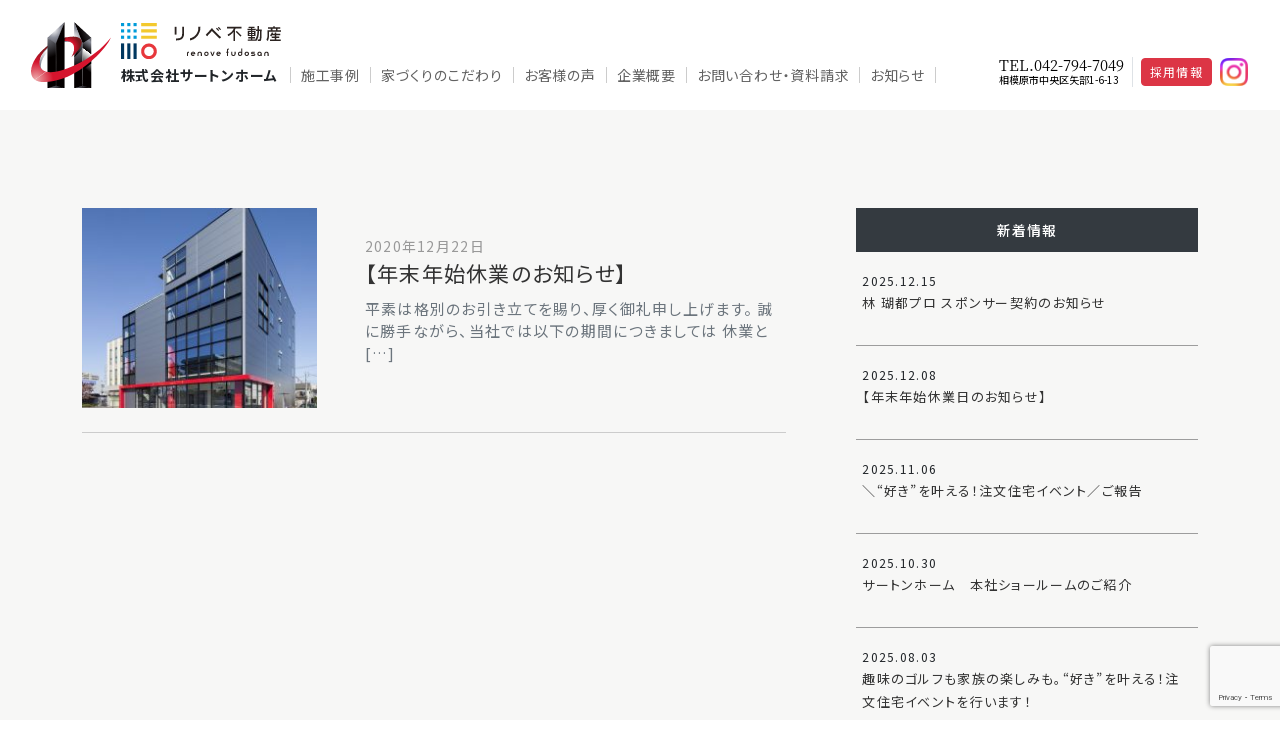

--- FILE ---
content_type: text/html; charset=UTF-8
request_url: https://certain-home.com/2020/12/
body_size: 9827
content:
<!DOCTYPE html>
<html lang="ja">
<head>
<meta charset="UTF-8">
<meta name="viewport" content="width=device-width, initial-scale=1">
<meta name="format-detection" content="telephone=no">
<link rel="profile" href="http://gmpg.org/xfn/11">
<link rel="pingback" href="https://certain-home.com/xmlrpc.php">
<!-- ファビコン関連 -->
<link rel="icon" type="image/png" sizes="32x32" href="https://certain-home.com/wp-content/themes/certainhome20250623/favicon_io/favicon-32x32.png?v=3">
<link rel="icon" type="image/png" sizes="16x16" href="https://certain-home.com/wp-content/themes/certainhome20250623/favicon_io/favicon-16x16.png?v=3">
<link rel="shortcut icon" href="https://certain-home.com/wp-content/themes/certainhome20250623/favicon_io/favicon.ico?v=3">
<link rel="apple-touch-icon" sizes="180x180" href="https://certain-home.com/wp-content/themes/certainhome20250623/favicon_io/apple-touch-icon.png?v=3">
<!-- <script>
document.addEventListener( 'wpcf7mailsent', function( event ) {
location = 'https://certain-home.com/%e3%80%90%e5%b9%b4%e6%9c%ab%e5%b9%b4%e5%a7%8b%e4%bc%91%e6%a5%ad%e3%81%ae%e3%81%8a%e7%9f%a5%e3%82%89%e3%81%9b%e3%80%91/done/';
}, false );
</script> -->
<meta name='robots' content='noindex, follow' />
<style>img:is([sizes="auto" i], [sizes^="auto," i]) { contain-intrinsic-size: 3000px 1500px }</style>
<!-- This site is optimized with the Yoast SEO plugin v25.3.1 - https://yoast.com/wordpress/plugins/seo/ -->
<title>12月 2020 |</title>
<meta property="og:locale" content="ja_JP" />
<meta property="og:type" content="website" />
<meta property="og:title" content="12月 2020 |" />
<meta property="og:url" content="https://certain-home.com/2020/12/" />
<meta name="twitter:card" content="summary_large_image" />
<script type="application/ld+json" class="yoast-schema-graph">{"@context":"https://schema.org","@graph":[{"@type":"CollectionPage","@id":"https://certain-home.com/2020/12/","url":"https://certain-home.com/2020/12/","name":"12月 2020 |","isPartOf":{"@id":"https://certain-home.com/#website"},"breadcrumb":{"@id":"https://certain-home.com/2020/12/#breadcrumb"},"inLanguage":"ja"},{"@type":"BreadcrumbList","@id":"https://certain-home.com/2020/12/#breadcrumb","itemListElement":[{"@type":"ListItem","position":1,"name":"ホーム","item":"https://certain-home.com/"},{"@type":"ListItem","position":2,"name":"アーカイブ: 12月 2020"}]},{"@type":"WebSite","@id":"https://certain-home.com/#website","url":"https://certain-home.com/","name":"株式会社サートンホーム","description":"","potentialAction":[{"@type":"SearchAction","target":{"@type":"EntryPoint","urlTemplate":"https://certain-home.com/?s={search_term_string}"},"query-input":{"@type":"PropertyValueSpecification","valueRequired":true,"valueName":"search_term_string"}}],"inLanguage":"ja"}]}</script>
<!-- / Yoast SEO plugin. -->
<link rel='stylesheet' id='style02-css' href='//certain-home.com/wp-content/cache/wpfc-minified/7lkxfh1k/4b8d5.css' type='text/css' media='all' />
<link rel='stylesheet' id='fix-css' href='//certain-home.com/wp-content/cache/wpfc-minified/8toj2tqt/4b8d5.css' type='text/css' media='all' />
<link rel='stylesheet' id='bts05-css' href='//certain-home.com/wp-content/cache/wpfc-minified/79bpslmx/4b8d5.css' type='text/css' media='all' />
<link rel='stylesheet' id='nav06-css' href='//certain-home.com/wp-content/cache/wpfc-minified/qm2lc68a/4b8d5.css' type='text/css' media='all' />
<link rel='stylesheet' id='layout-css' href='//certain-home.com/wp-content/cache/wpfc-minified/fgjlwuet/4b8d5.css' type='text/css' media='all' />
<link rel='stylesheet' id='wp-block-library-css' href='//certain-home.com/wp-content/cache/wpfc-minified/8vdx3v9h/4b8d5.css' type='text/css' media='all' />
<style id='classic-theme-styles-inline-css' type='text/css'>
/*! This file is auto-generated */
.wp-block-button__link{color:#fff;background-color:#32373c;border-radius:9999px;box-shadow:none;text-decoration:none;padding:calc(.667em + 2px) calc(1.333em + 2px);font-size:1.125em}.wp-block-file__button{background:#32373c;color:#fff;text-decoration:none}
</style>
<style id='global-styles-inline-css' type='text/css'>
:root{--wp--preset--aspect-ratio--square: 1;--wp--preset--aspect-ratio--4-3: 4/3;--wp--preset--aspect-ratio--3-4: 3/4;--wp--preset--aspect-ratio--3-2: 3/2;--wp--preset--aspect-ratio--2-3: 2/3;--wp--preset--aspect-ratio--16-9: 16/9;--wp--preset--aspect-ratio--9-16: 9/16;--wp--preset--color--black: #000000;--wp--preset--color--cyan-bluish-gray: #abb8c3;--wp--preset--color--white: #ffffff;--wp--preset--color--pale-pink: #f78da7;--wp--preset--color--vivid-red: #cf2e2e;--wp--preset--color--luminous-vivid-orange: #ff6900;--wp--preset--color--luminous-vivid-amber: #fcb900;--wp--preset--color--light-green-cyan: #7bdcb5;--wp--preset--color--vivid-green-cyan: #00d084;--wp--preset--color--pale-cyan-blue: #8ed1fc;--wp--preset--color--vivid-cyan-blue: #0693e3;--wp--preset--color--vivid-purple: #9b51e0;--wp--preset--gradient--vivid-cyan-blue-to-vivid-purple: linear-gradient(135deg,rgba(6,147,227,1) 0%,rgb(155,81,224) 100%);--wp--preset--gradient--light-green-cyan-to-vivid-green-cyan: linear-gradient(135deg,rgb(122,220,180) 0%,rgb(0,208,130) 100%);--wp--preset--gradient--luminous-vivid-amber-to-luminous-vivid-orange: linear-gradient(135deg,rgba(252,185,0,1) 0%,rgba(255,105,0,1) 100%);--wp--preset--gradient--luminous-vivid-orange-to-vivid-red: linear-gradient(135deg,rgba(255,105,0,1) 0%,rgb(207,46,46) 100%);--wp--preset--gradient--very-light-gray-to-cyan-bluish-gray: linear-gradient(135deg,rgb(238,238,238) 0%,rgb(169,184,195) 100%);--wp--preset--gradient--cool-to-warm-spectrum: linear-gradient(135deg,rgb(74,234,220) 0%,rgb(151,120,209) 20%,rgb(207,42,186) 40%,rgb(238,44,130) 60%,rgb(251,105,98) 80%,rgb(254,248,76) 100%);--wp--preset--gradient--blush-light-purple: linear-gradient(135deg,rgb(255,206,236) 0%,rgb(152,150,240) 100%);--wp--preset--gradient--blush-bordeaux: linear-gradient(135deg,rgb(254,205,165) 0%,rgb(254,45,45) 50%,rgb(107,0,62) 100%);--wp--preset--gradient--luminous-dusk: linear-gradient(135deg,rgb(255,203,112) 0%,rgb(199,81,192) 50%,rgb(65,88,208) 100%);--wp--preset--gradient--pale-ocean: linear-gradient(135deg,rgb(255,245,203) 0%,rgb(182,227,212) 50%,rgb(51,167,181) 100%);--wp--preset--gradient--electric-grass: linear-gradient(135deg,rgb(202,248,128) 0%,rgb(113,206,126) 100%);--wp--preset--gradient--midnight: linear-gradient(135deg,rgb(2,3,129) 0%,rgb(40,116,252) 100%);--wp--preset--font-size--small: 13px;--wp--preset--font-size--medium: 20px;--wp--preset--font-size--large: 36px;--wp--preset--font-size--x-large: 42px;--wp--preset--spacing--20: 0.44rem;--wp--preset--spacing--30: 0.67rem;--wp--preset--spacing--40: 1rem;--wp--preset--spacing--50: 1.5rem;--wp--preset--spacing--60: 2.25rem;--wp--preset--spacing--70: 3.38rem;--wp--preset--spacing--80: 5.06rem;--wp--preset--shadow--natural: 6px 6px 9px rgba(0, 0, 0, 0.2);--wp--preset--shadow--deep: 12px 12px 50px rgba(0, 0, 0, 0.4);--wp--preset--shadow--sharp: 6px 6px 0px rgba(0, 0, 0, 0.2);--wp--preset--shadow--outlined: 6px 6px 0px -3px rgba(255, 255, 255, 1), 6px 6px rgba(0, 0, 0, 1);--wp--preset--shadow--crisp: 6px 6px 0px rgba(0, 0, 0, 1);}:where(.is-layout-flex){gap: 0.5em;}:where(.is-layout-grid){gap: 0.5em;}body .is-layout-flex{display: flex;}.is-layout-flex{flex-wrap: wrap;align-items: center;}.is-layout-flex > :is(*, div){margin: 0;}body .is-layout-grid{display: grid;}.is-layout-grid > :is(*, div){margin: 0;}:where(.wp-block-columns.is-layout-flex){gap: 2em;}:where(.wp-block-columns.is-layout-grid){gap: 2em;}:where(.wp-block-post-template.is-layout-flex){gap: 1.25em;}:where(.wp-block-post-template.is-layout-grid){gap: 1.25em;}.has-black-color{color: var(--wp--preset--color--black) !important;}.has-cyan-bluish-gray-color{color: var(--wp--preset--color--cyan-bluish-gray) !important;}.has-white-color{color: var(--wp--preset--color--white) !important;}.has-pale-pink-color{color: var(--wp--preset--color--pale-pink) !important;}.has-vivid-red-color{color: var(--wp--preset--color--vivid-red) !important;}.has-luminous-vivid-orange-color{color: var(--wp--preset--color--luminous-vivid-orange) !important;}.has-luminous-vivid-amber-color{color: var(--wp--preset--color--luminous-vivid-amber) !important;}.has-light-green-cyan-color{color: var(--wp--preset--color--light-green-cyan) !important;}.has-vivid-green-cyan-color{color: var(--wp--preset--color--vivid-green-cyan) !important;}.has-pale-cyan-blue-color{color: var(--wp--preset--color--pale-cyan-blue) !important;}.has-vivid-cyan-blue-color{color: var(--wp--preset--color--vivid-cyan-blue) !important;}.has-vivid-purple-color{color: var(--wp--preset--color--vivid-purple) !important;}.has-black-background-color{background-color: var(--wp--preset--color--black) !important;}.has-cyan-bluish-gray-background-color{background-color: var(--wp--preset--color--cyan-bluish-gray) !important;}.has-white-background-color{background-color: var(--wp--preset--color--white) !important;}.has-pale-pink-background-color{background-color: var(--wp--preset--color--pale-pink) !important;}.has-vivid-red-background-color{background-color: var(--wp--preset--color--vivid-red) !important;}.has-luminous-vivid-orange-background-color{background-color: var(--wp--preset--color--luminous-vivid-orange) !important;}.has-luminous-vivid-amber-background-color{background-color: var(--wp--preset--color--luminous-vivid-amber) !important;}.has-light-green-cyan-background-color{background-color: var(--wp--preset--color--light-green-cyan) !important;}.has-vivid-green-cyan-background-color{background-color: var(--wp--preset--color--vivid-green-cyan) !important;}.has-pale-cyan-blue-background-color{background-color: var(--wp--preset--color--pale-cyan-blue) !important;}.has-vivid-cyan-blue-background-color{background-color: var(--wp--preset--color--vivid-cyan-blue) !important;}.has-vivid-purple-background-color{background-color: var(--wp--preset--color--vivid-purple) !important;}.has-black-border-color{border-color: var(--wp--preset--color--black) !important;}.has-cyan-bluish-gray-border-color{border-color: var(--wp--preset--color--cyan-bluish-gray) !important;}.has-white-border-color{border-color: var(--wp--preset--color--white) !important;}.has-pale-pink-border-color{border-color: var(--wp--preset--color--pale-pink) !important;}.has-vivid-red-border-color{border-color: var(--wp--preset--color--vivid-red) !important;}.has-luminous-vivid-orange-border-color{border-color: var(--wp--preset--color--luminous-vivid-orange) !important;}.has-luminous-vivid-amber-border-color{border-color: var(--wp--preset--color--luminous-vivid-amber) !important;}.has-light-green-cyan-border-color{border-color: var(--wp--preset--color--light-green-cyan) !important;}.has-vivid-green-cyan-border-color{border-color: var(--wp--preset--color--vivid-green-cyan) !important;}.has-pale-cyan-blue-border-color{border-color: var(--wp--preset--color--pale-cyan-blue) !important;}.has-vivid-cyan-blue-border-color{border-color: var(--wp--preset--color--vivid-cyan-blue) !important;}.has-vivid-purple-border-color{border-color: var(--wp--preset--color--vivid-purple) !important;}.has-vivid-cyan-blue-to-vivid-purple-gradient-background{background: var(--wp--preset--gradient--vivid-cyan-blue-to-vivid-purple) !important;}.has-light-green-cyan-to-vivid-green-cyan-gradient-background{background: var(--wp--preset--gradient--light-green-cyan-to-vivid-green-cyan) !important;}.has-luminous-vivid-amber-to-luminous-vivid-orange-gradient-background{background: var(--wp--preset--gradient--luminous-vivid-amber-to-luminous-vivid-orange) !important;}.has-luminous-vivid-orange-to-vivid-red-gradient-background{background: var(--wp--preset--gradient--luminous-vivid-orange-to-vivid-red) !important;}.has-very-light-gray-to-cyan-bluish-gray-gradient-background{background: var(--wp--preset--gradient--very-light-gray-to-cyan-bluish-gray) !important;}.has-cool-to-warm-spectrum-gradient-background{background: var(--wp--preset--gradient--cool-to-warm-spectrum) !important;}.has-blush-light-purple-gradient-background{background: var(--wp--preset--gradient--blush-light-purple) !important;}.has-blush-bordeaux-gradient-background{background: var(--wp--preset--gradient--blush-bordeaux) !important;}.has-luminous-dusk-gradient-background{background: var(--wp--preset--gradient--luminous-dusk) !important;}.has-pale-ocean-gradient-background{background: var(--wp--preset--gradient--pale-ocean) !important;}.has-electric-grass-gradient-background{background: var(--wp--preset--gradient--electric-grass) !important;}.has-midnight-gradient-background{background: var(--wp--preset--gradient--midnight) !important;}.has-small-font-size{font-size: var(--wp--preset--font-size--small) !important;}.has-medium-font-size{font-size: var(--wp--preset--font-size--medium) !important;}.has-large-font-size{font-size: var(--wp--preset--font-size--large) !important;}.has-x-large-font-size{font-size: var(--wp--preset--font-size--x-large) !important;}
:where(.wp-block-post-template.is-layout-flex){gap: 1.25em;}:where(.wp-block-post-template.is-layout-grid){gap: 1.25em;}
:where(.wp-block-columns.is-layout-flex){gap: 2em;}:where(.wp-block-columns.is-layout-grid){gap: 2em;}
:root :where(.wp-block-pullquote){font-size: 1.5em;line-height: 1.6;}
</style>
<link rel='stylesheet' id='contact-form-7-css' href='//certain-home.com/wp-content/cache/wpfc-minified/2rk9sak6/4b8d5.css' type='text/css' media='all' />
<link rel='stylesheet' id='cf7msm_styles-css' href='//certain-home.com/wp-content/cache/wpfc-minified/qhd8jyyx/4b8d5.css' type='text/css' media='all' />
<link rel='stylesheet' id='cf7cf-style-css' href='//certain-home.com/wp-content/cache/wpfc-minified/1rlj1hhd/4b8d5.css' type='text/css' media='all' />
<script src='//certain-home.com/wp-content/cache/wpfc-minified/kpom5lhm/4b8d5.js' type="text/javascript"></script>
<!-- <script type="text/javascript" src="https://certain-home.com/wp-content/themes/certainhome20250623/js/jquery.js?ver=1" id="jquery-js"></script> -->
<!-- <script type="text/javascript" src="https://certain-home.com/wp-content/themes/certainhome20250623/js/bootstrap.bundle.min.js?ver=1" id="bs4-js"></script> -->
<link rel="https://api.w.org/" href="https://certain-home.com/wp-json/" />
<script type="text/javascript">
<!--
setTimeout(function () {
document.getElementsByTagName("html")[0].classList.add("loading-delay");
}, 500);
//-->
</script>
<!-- Global site tag (gtag.js) - Google Analytics --> 
<script async src="https://www.googletagmanager.com/gtag/js?id=G-14S6DX4BJX"></script> 
<script>
window.dataLayer = window.dataLayer || [];
function gtag(){dataLayer.push(arguments);}
gtag('js', new Date());
gtag('config', 'G-14S6DX4BJX');
</script>
</head>
<body class="archive date wp-theme-certainhome20250623 %e3%80%90%e5%b9%b4%e6%9c%ab%e5%b9%b4%e5%a7%8b%e4%bc%91%e6%a5%ad%e3%81%ae%e3%81%8a%e7%9f%a5%e3%82%89%e3%81%9b%e3%80%91">
<!--   gMn-->
<div class="gMn "> 
<!-- sp-->
<div class="inner" style="z-index:-1">
<div id="mobile-head">
<p class="logo "> <a href="https://certain-home.com/"> <img src="https://certain-home.com/wp-content/themes/certainhome20250623/images/common/head_logo.svg"  alt="株式会社サートンホーム"/> </a> </p>
<h1> <a href="https://certain-home.com/"  class="text-left m-0"> <img src="https://certain-home.com/wp-content/themes/certainhome20250623/images/top_img/renove_logo2.svg" class="secomd_logo" alt="renove_logo"  style="width:115px"/> </a> </h1>
<div id="nav-toggle">
<div> <span></span> <span></span> <span></span> </div>
</div>
</div>
</div>
<!-- //sp-->
<ul class="pc-head px-0 px-lg-3  m-auto ">
<li class="logo ml-0 "> <a href="https://certain-home.com/" ><img src="https://certain-home.com/wp-content/themes/certainhome20250623/images/common/head_logo.svg"/> </a> </li>
<li>
<div class=" set_second  d-lg-flex "> 
<!--left-side-->
<div class="Mn pb-1 d-lg-flex ">
<ul class="  mt-auto d-none d-lg-flex flex-column">
<li class="border-0  mt-auto mb-2 "><a href="https://certain-home.com/" ><img src="https://certain-home.com/wp-content/themes/certainhome20250623/images/top_img/renove_logo.svg" class="secomd_logo" alt="renove_logo"   /></a></li>
<li class="bold pr-2  text-nowrap text_logo"><a href="https://certain-home.com/"  class="text-body">株式会社サートンホーム</a></li>
</ul>
<ul class=" mt-auto text-nowrap">
<li class="works-bt"> <a href="https://certain-home.com/works">施工事例</a> </li>
<li class="menu__single concept-bt "> <a href="https://certain-home.com/concept"> <span class="hiden-990">家づくりの</span>こだわり </a>
<ul class="menu__second-level pb-3">
<li class="performance-bt"> <a href="https://certain-home.com/performance"> 性能・構造 </a> </li>
<li class="p-rele"> <a href="https://certain-home.com/maintenance"> 保証メンテナンス </a> </li>
</ul>
</li>
<!-- <li class="concept-bt "> <a href="https://certain-home.com/maintenance"> 保証メンテナンス </a>-->
</li>
<li class="mobile_add"> <a href="https://certain-home.com/performance"> 性能・構造 </a> </li>
<li class="mobile_add"> <a href="https://certain-home.com/maintenance"> 保証メンテナンス </a> </li>
<li class="voice-bt"> <a href="https://certain-home.com/voice"> お客様の声 </a> </li>
<li class="company-bt"> <a href="https://certain-home.com/company"> 企業概要 </a> </li>
<li class="contact-bt"> <a href="https://certain-home.com/contact"> お問い合わせ<span class="hiden-900">・資料請求</span> </a> </li>
<li class="contact-bt"> <a href="https://certain-home.com/info"> お知らせ</a> </li>
<li class="recruit-bt2"> <a href="https://certain-home.com/recruit_info"> 採用情報 </a> </li>
<li class="mobile_add"> <a href="https://certain-home.com/modelhouse"> モデルハウスのご案内 </a> </li>
<li class="mobile_add"> <a href="https://certain-home.com/online"> オンラインミーティングのご案内 </a> </li>
<li class="d-block d-md-none "> <a href="https://www.instagram.com/certain_home1/" target="_blank"> Instagram　
<svg xmlns="http://www.w3.org/2000/svg" width="16" height="16" fill="currentColor" class="bi bi-instagram" viewBox="0 0 16 16">
<path d="M8 0C5.829 0 5.556.01 4.703.048 3.85.088 3.269.222 2.76.42a3.917 3.917 0 0 0-1.417.923A3.927 3.927 0 0 0 .42 2.76C.222 3.268.087 3.85.048 4.7.01 5.555 0 5.827 0 8.001c0 2.172.01 2.444.048 3.297.04.852.174 1.433.372 1.942.205.526.478.972.923 1.417.444.445.89.719 1.416.923.51.198 1.09.333 1.942.372C5.555 15.99 5.827 16 8 16s2.444-.01 3.298-.048c.851-.04 1.434-.174 1.943-.372a3.916 3.916 0 0 0 1.416-.923c.445-.445.718-.891.923-1.417.197-.509.332-1.09.372-1.942C15.99 10.445 16 10.173 16 8s-.01-2.445-.048-3.299c-.04-.851-.175-1.433-.372-1.941a3.926 3.926 0 0 0-.923-1.417A3.911 3.911 0 0 0 13.24.42c-.51-.198-1.092-.333-1.943-.372C10.443.01 10.172 0 7.998 0h.003zm-.717 1.442h.718c2.136 0 2.389.007 3.232.046.78.035 1.204.166 1.486.275.373.145.64.319.92.599.28.28.453.546.598.92.11.281.24.705.275 1.485.039.843.047 1.096.047 3.231s-.008 2.389-.047 3.232c-.035.78-.166 1.203-.275 1.485a2.47 2.47 0 0 1-.599.919c-.28.28-.546.453-.92.598-.28.11-.704.24-1.485.276-.843.038-1.096.047-3.232.047s-2.39-.009-3.233-.047c-.78-.036-1.203-.166-1.485-.276a2.478 2.478 0 0 1-.92-.598 2.48 2.48 0 0 1-.6-.92c-.109-.281-.24-.705-.275-1.485-.038-.843-.046-1.096-.046-3.233 0-2.136.008-2.388.046-3.231.036-.78.166-1.204.276-1.486.145-.373.319-.64.599-.92.28-.28.546-.453.92-.598.282-.11.705-.24 1.485-.276.738-.034 1.024-.044 2.515-.045v.002zm4.988 1.328a.96.96 0 1 0 0 1.92.96.96 0 0 0 0-1.92zm-4.27 1.122a4.109 4.109 0 1 0 0 8.217 4.109 4.109 0 0 0 0-8.217zm0 1.441a2.667 2.667 0 1 1 0 5.334 2.667 2.667 0 0 1 0-5.334z"/>
</svg>
</a> </li>
</ul>
</div>
<!--.left-side--> 
<!--right-side-->
<div class="ml-auto mr-3 mt-1  d-none  d-lg-flex p-0"  >
<ul class="pl-2 d-flex mt-auto ">
<li class=" pr-2" >
<div class="serif tx15  lH10 ls0  text-nowrap">TEL.042-794-7049</div>
<div class="tx10 ls0 lH-no ">相模原市中央区矢部1-6-13</div>
</li>
<li class=" lH11  d-flex align-items-center border-left pl-2"> <a href="https://certain-home.com/recruit_info" class="">
<div class=" btn btn-danger py-1 px-2 tx12"><span class="text-nowrap lH0">採用<span class="d-none d-xl-inline-block">情報</span></span></div>
</a> </li>
<li class=" lH11  d-flex align-items-center pl-2"> <a href="https://www.instagram.com/certain_home1/" target="_blank" class="tx12" ><img src="https://certain-home.com/wp-content/themes/certainhome20250623/images/top_img/insta.png" style="height:28px; width:auto" alt=""/></a> </li>
</li>
</ul>
</div>
<!--//right-side--> 
</div>
</li>
</ul>
</div>
<!-- end--gMn-->
<div class="cont1 pB10">
<div class="container container-article">
<div>
<span class="breadcrumb bg-transparent">
<!-- Breadcrumb NavXT 7.4.1 -->
<span property="itemListElement" typeof="ListItem"><a property="item" typeof="WebPage" title="へ移動" href="https://certain-home.com" class="home"><span property="name">HOME</span></a><meta property="position" content="1"></span> &gt; <span property="itemListElement" typeof="ListItem"><a property="item" typeof="WebPage" title="お知らせへ移動" href="https://certain-home.com/info/" class="post-root post post-post"><span property="name">お知らせ</span></a><meta property="position" content="2"></span> &gt; <span property="itemListElement" typeof="ListItem"><a property="item" typeof="WebPage" title="2020年のアーカイブへ移動" href="https://certain-home.com/2020/" class="archive date-year"><span property="name">2020年</span></a><meta property="position" content="3"></span> &gt; <span property="itemListElement" typeof="ListItem"><span property="name">12月</span><meta property="position" content="4"></span>	</span>
</div>
<div class="main-col">
<article id="post-1555" class="post-1555 post type-post status-publish format-standard hentry category-1"> 
<a href="https://certain-home.com/%e3%80%90%e5%b9%b4%e6%9c%ab%e5%b9%b4%e5%a7%8b%e4%bc%91%e6%a5%ad%e3%81%ae%e3%81%8a%e7%9f%a5%e3%82%89%e3%81%9b%e3%80%91/" title="">
<div class="d-flex position-relative pb-4 mb-4" style="border-bottom: 1px solid #CCC;">
<div class="col-4 p-0" style="overflow: hidden; height:auto; max-height:200px">
<img style="object-fit: cover; width:100%; height: 100%;" src="https://certain-home.com/wp-content/uploads/2020/12/02-240x300.jpg" alt="【年末年始休業のお知らせ】" >      </div>
<div class="pl-3 pl-lg-5 d-flex flex-column justify-content-center">
<header class="entry-header">
<div class="tx14 meta-post ">
2020年12月22日          </div>
<h2 class="tx16r tx21 regular py-1">【年末年始休業のお知らせ】</h2>        </header>
<div class="tx15 text-muted d-none d-lg-block">
<p>平素は格別のお引き立てを賜り、厚く御礼申し上げます。 誠に勝手ながら、当社では以下の期間につきましては 休業と [&hellip;]</p>
</div>
</div>
</div>
</a>
</article>				
<div class="text-center">
</div>
</div>
<div class="sidebar">
<h2 class="title-has-color bg-dark">
新着情報
</h2>
<dl>
<dt class="date">
2025.12.15			</dt>
<dd>
<a href="https://certain-home.com/%e6%9e%97-%e7%91%9a%e9%83%bd%e3%83%97%e3%83%ad-%e3%82%b9%e3%83%9d%e3%83%b3%e3%82%b5%e3%83%bc%e5%a5%91%e7%b4%84%e3%81%ae%e3%81%8a%e7%9f%a5%e3%82%89%e3%81%9b/">
林 瑚都プロ スポンサー契約のお知らせ				</a>
</dd>
</dl>
<dl>
<dt class="date">
2025.12.08			</dt>
<dd>
<a href="https://certain-home.com/%e3%80%90%e5%b9%b4%e6%9c%ab%e5%b9%b4%e5%a7%8b%e4%bc%91%e6%a5%ad%e6%97%a5%e3%81%ae%e3%81%8a%e7%9f%a5%e3%82%89%e3%81%9b%e3%80%91/">
【年末年始休業日のお知らせ】				</a>
</dd>
</dl>
<dl>
<dt class="date">
2025.11.06			</dt>
<dd>
<a href="https://certain-home.com/%ef%bc%bc%e5%a5%bd%e3%81%8d%e3%82%92%e5%8f%b6%e3%81%88%e3%82%8b%ef%bc%81%e6%b3%a8%e6%96%87%e4%bd%8f%e5%ae%85%e3%82%a4%e3%83%99%e3%83%b3%e3%83%88%ef%bc%8f%e3%81%ae%e3%81%94%e5%a0%b1/">
＼“好き”を叶える！注文住宅イベント／ご報告				</a>
</dd>
</dl>
<dl>
<dt class="date">
2025.10.30			</dt>
<dd>
<a href="https://certain-home.com/%e3%82%b5%e3%83%bc%e3%83%88%e3%83%b3%e3%83%9b%e3%83%bc%e3%83%a0%e3%80%80%e6%9c%ac%e7%a4%be%e3%82%b7%e3%83%a7%e3%83%bc%e3%83%ab%e3%83%bc%e3%83%a0%e3%81%ae%e3%81%94%e7%b4%b9%e4%bb%8b/">
サートンホーム　本社ショールームのご紹介				</a>
</dd>
</dl>
<dl>
<dt class="date">
2025.08.03			</dt>
<dd>
<a href="https://certain-home.com/%e8%b6%a3%e5%91%b3%e3%81%ae%e3%82%b4%e3%83%ab%e3%83%95%e3%82%82%e3%80%81%e5%ae%b6%e6%97%8f%e3%81%ae%e6%a5%bd%e3%81%97%e3%81%bf%e3%82%82%e3%80%82%e3%80%80%e3%80%80%e5%a5%bd%e3%81%8d/">
趣味のゴルフも家族の楽しみも。“好き”を叶える！注文住宅イベントを行います！				</a>
</dd>
</dl>
<h2 class="title-has-color bg-dark">カテゴリー</h2>
<form action="https://certain-home.com/" method="get">
<label for="cat-dropdown" class="archive-label">カテゴリーを選択</label>
<div class="archive-select-wrapper mb-3">
<select id="cat-dropdown" name="cat" class="archive-select" onchange="this.form.submit();">
<option value="">カテゴリーを選択</option>
<option value="3">blog</option><option value="4">お参り</option><option value="11">お知らせ</option><option value="10">イベント</option><option value="7">ゴルフ部</option><option value="6">土地情報</option><option value="9">地域情報</option><option value="8">新築</option><option value="1">未分類</option><option value="5">注文住宅あれこれ</option>		</select>
</div>
</form>
<h2 class="title-has-color bg-dark">過去のアーカイブ</h2>
<form action="https://certain-home.com/" method="get">
<label for="archive-dropdown" class="archive-label">月別アーカイブを選択</label>
<div class="archive-select-wrapper">
<select id="archive-dropdown" name="archive-dropdown" class="archive-select"
onchange="document.location.href=this.options[this.selectedIndex].value;">
<option value="">月別アーカイブを選択</option>
<option value='https://certain-home.com/2025/12/'> 2025年12月 &nbsp;(2)</option>
<option value='https://certain-home.com/2025/11/'> 2025年11月 &nbsp;(1)</option>
<option value='https://certain-home.com/2025/10/'> 2025年10月 &nbsp;(1)</option>
<option value='https://certain-home.com/2025/08/'> 2025年8月 &nbsp;(1)</option>
<option value='https://certain-home.com/2025/07/'> 2025年7月 &nbsp;(1)</option>
<option value='https://certain-home.com/2025/06/'> 2025年6月 &nbsp;(1)</option>
<option value='https://certain-home.com/2025/05/'> 2025年5月 &nbsp;(4)</option>
<option value='https://certain-home.com/2025/04/'> 2025年4月 &nbsp;(12)</option>
<option value='https://certain-home.com/2025/03/'> 2025年3月 &nbsp;(16)</option>
<option value='https://certain-home.com/2023/01/'> 2023年1月 &nbsp;(2)</option>
<option value='https://certain-home.com/2022/12/'> 2022年12月 &nbsp;(3)</option>
<option value='https://certain-home.com/2022/11/'> 2022年11月 &nbsp;(3)</option>
<option value='https://certain-home.com/2022/10/'> 2022年10月 &nbsp;(3)</option>
<option value='https://certain-home.com/2022/09/'> 2022年9月 &nbsp;(7)</option>
<option value='https://certain-home.com/2022/08/'> 2022年8月 &nbsp;(4)</option>
<option value='https://certain-home.com/2022/07/'> 2022年7月 &nbsp;(4)</option>
<option value='https://certain-home.com/2022/06/'> 2022年6月 &nbsp;(5)</option>
<option value='https://certain-home.com/2022/05/'> 2022年5月 &nbsp;(5)</option>
<option value='https://certain-home.com/2022/04/'> 2022年4月 &nbsp;(13)</option>
<option value='https://certain-home.com/2022/03/'> 2022年3月 &nbsp;(3)</option>
<option value='https://certain-home.com/2022/02/'> 2022年2月 &nbsp;(3)</option>
<option value='https://certain-home.com/2022/01/'> 2022年1月 &nbsp;(6)</option>
<option value='https://certain-home.com/2021/12/'> 2021年12月 &nbsp;(8)</option>
<option value='https://certain-home.com/2021/11/'> 2021年11月 &nbsp;(13)</option>
<option value='https://certain-home.com/2021/10/'> 2021年10月 &nbsp;(10)</option>
<option value='https://certain-home.com/2021/09/'> 2021年9月 &nbsp;(4)</option>
<option value='https://certain-home.com/2021/08/'> 2021年8月 &nbsp;(2)</option>
<option value='https://certain-home.com/2021/07/'> 2021年7月 &nbsp;(4)</option>
<option value='https://certain-home.com/2021/06/'> 2021年6月 &nbsp;(3)</option>
<option value='https://certain-home.com/2021/05/'> 2021年5月 &nbsp;(1)</option>
<option value='https://certain-home.com/2021/04/'> 2021年4月 &nbsp;(3)</option>
<option value='https://certain-home.com/2021/03/'> 2021年3月 &nbsp;(4)</option>
<option value='https://certain-home.com/2021/02/'> 2021年2月 &nbsp;(2)</option>
<option value='https://certain-home.com/2021/01/'> 2021年1月 &nbsp;(2)</option>
<option value='https://certain-home.com/2020/12/' selected='selected'> 2020年12月 &nbsp;(1)</option>
<option value='https://certain-home.com/2020/10/'> 2020年10月 &nbsp;(2)</option>
<option value='https://certain-home.com/2020/09/'> 2020年9月 &nbsp;(3)</option>
<option value='https://certain-home.com/2020/08/'> 2020年8月 &nbsp;(2)</option>
<option value='https://certain-home.com/2020/07/'> 2020年7月 &nbsp;(1)</option>
<option value='https://certain-home.com/2020/05/'> 2020年5月 &nbsp;(1)</option>
<option value='https://certain-home.com/2020/04/'> 2020年4月 &nbsp;(5)</option>
<option value='https://certain-home.com/2020/03/'> 2020年3月 &nbsp;(9)</option>
<option value='https://certain-home.com/2020/02/'> 2020年2月 &nbsp;(9)</option>
<option value='https://certain-home.com/2020/01/'> 2020年1月 &nbsp;(1)</option>
<option value='https://certain-home.com/2019/12/'> 2019年12月 &nbsp;(1)</option>
<option value='https://certain-home.com/2019/11/'> 2019年11月 &nbsp;(2)</option>
<option value='https://certain-home.com/2019/10/'> 2019年10月 &nbsp;(1)</option>
<option value='https://certain-home.com/2019/09/'> 2019年9月 &nbsp;(2)</option>
<option value='https://certain-home.com/2019/08/'> 2019年8月 &nbsp;(2)</option>
<option value='https://certain-home.com/2019/07/'> 2019年7月 &nbsp;(3)</option>
<option value='https://certain-home.com/2019/06/'> 2019年6月 &nbsp;(1)</option>
<option value='https://certain-home.com/2019/04/'> 2019年4月 &nbsp;(3)</option>
<option value='https://certain-home.com/2019/03/'> 2019年3月 &nbsp;(1)</option>
<option value='https://certain-home.com/2019/02/'> 2019年2月 &nbsp;(2)</option>
<option value='https://certain-home.com/2019/01/'> 2019年1月 &nbsp;(1)</option>
<option value='https://certain-home.com/2018/12/'> 2018年12月 &nbsp;(3)</option>
<option value='https://certain-home.com/2018/10/'> 2018年10月 &nbsp;(1)</option>
<option value='https://certain-home.com/2018/09/'> 2018年9月 &nbsp;(2)</option>
<option value='https://certain-home.com/2018/08/'> 2018年8月 &nbsp;(4)</option>
<option value='https://certain-home.com/2018/07/'> 2018年7月 &nbsp;(5)</option>
<option value='https://certain-home.com/2018/06/'> 2018年6月 &nbsp;(4)</option>
<option value='https://certain-home.com/2018/05/'> 2018年5月 &nbsp;(6)</option>
<option value='https://certain-home.com/2018/04/'> 2018年4月 &nbsp;(5)</option>
<option value='https://certain-home.com/2018/03/'> 2018年3月 &nbsp;(2)</option>
</select>
</div>
</form>
</div>
</div>
</div>
<!--フッター-->
<!--footer-->
<footer>
<div class="footerAre  py-2 py-md-3 ">
<div class="container-fluid"> 
<ul class="text-center  pt-4 m-0 py-md-4 ">
<li  class=" d-inline-block" style="width:200px"><img src="https://certain-home.com/wp-content/themes/certainhome20250623/images/common_img/logo_b_w.svg"/></li>
<li  class=" tx14 py-2 py-md-2">株式会社サートンホーム</li>
</ul>
<ul class="d-none d-md-flex footer_nav tx12 tx-lg-13  m-auto mx-0 text-nowrap  pr-3" style="max-width:890px;">
<li>
<ul class=" pl-3 pr-0">
<li class="">
<a href="https://www.instagram.com/certain_home1/" target="_blank">
Instagram <svg xmlns="http://www.w3.org/2000/svg" width="16" height="16" fill="currentColor" class="bi bi-instagram" viewBox="0 0 16 16">
<path d="M8 0C5.829 0 5.556.01 4.703.048 3.85.088 3.269.222 2.76.42a3.917 3.917 0 0 0-1.417.923A3.927 3.927 0 0 0 .42 2.76C.222 3.268.087 3.85.048 4.7.01 5.555 0 5.827 0 8.001c0 2.172.01 2.444.048 3.297.04.852.174 1.433.372 1.942.205.526.478.972.923 1.417.444.445.89.719 1.416.923.51.198 1.09.333 1.942.372C5.555 15.99 5.827 16 8 16s2.444-.01 3.298-.048c.851-.04 1.434-.174 1.943-.372a3.916 3.916 0 0 0 1.416-.923c.445-.445.718-.891.923-1.417.197-.509.332-1.09.372-1.942C15.99 10.445 16 10.173 16 8s-.01-2.445-.048-3.299c-.04-.851-.175-1.433-.372-1.941a3.926 3.926 0 0 0-.923-1.417A3.911 3.911 0 0 0 13.24.42c-.51-.198-1.092-.333-1.943-.372C10.443.01 10.172 0 7.998 0h.003zm-.717 1.442h.718c2.136 0 2.389.007 3.232.046.78.035 1.204.166 1.486.275.373.145.64.319.92.599.28.28.453.546.598.92.11.281.24.705.275 1.485.039.843.047 1.096.047 3.231s-.008 2.389-.047 3.232c-.035.78-.166 1.203-.275 1.485a2.47 2.47 0 0 1-.599.919c-.28.28-.546.453-.92.598-.28.11-.704.24-1.485.276-.843.038-1.096.047-3.232.047s-2.39-.009-3.233-.047c-.78-.036-1.203-.166-1.485-.276a2.478 2.478 0 0 1-.92-.598 2.48 2.48 0 0 1-.6-.92c-.109-.281-.24-.705-.275-1.485-.038-.843-.046-1.096-.046-3.233 0-2.136.008-2.388.046-3.231.036-.78.166-1.204.276-1.486.145-.373.319-.64.599-.92.28-.28.546-.453.92-.598.282-.11.705-.24 1.485-.276.738-.034 1.024-.044 2.515-.045v.002zm4.988 1.328a.96.96 0 1 0 0 1.92.96.96 0 0 0 0-1.92zm-4.27 1.122a4.109 4.109 0 1 0 0 8.217 4.109 4.109 0 0 0 0-8.217zm0 1.441a2.667 2.667 0 1 1 0 5.334 2.667 2.667 0 0 1 0-5.334z"/>
</svg>
</a>
</li>
<li>
<a href="https://certain-home.com/works//">
施工事例
</a>
</li>
<!--<li>
<a href="360view/">
360°ビュー
</a>
</li>-->
</ul>
</li>
<li>
<ul class=" pl-3 pr-0">
<li class=" ">
<a href="https://certain-home.com/concept">
家づくりのこだわり
</a>
</li>
<li class="sub_menu">
<a href="https://certain-home.com/concept/performance">
性能・構造
</a>
</li>
<li class="sub_menu">
<a href="https://certain-home.com/concept/maintenance">
保証メンテナンス
</a>
</li>
</ul>
</li>
<li>
<ul class=" pl-3 pr-0">
<li class="">
<a href="https://certain-home.com/voice">
お客様の声
</a>
</li>
<li>
<a href="https://certain-home.com/company">
会社概要
</a>
</li>
</ul>
</li>
<li>
<ul class=" pl-3 pr-0">
<li class="">
<a href="https://certain-home.com/contact">
お問い合わせ・資料請求
</a>
</li>
<li>
<a href="https://certain-home.com/privacy_policy">
プライバシーポリシー
</a>
</li>
<li>
<a href="https://certain-home.com/recruit_info">
採用情報
</a>
</li>
</ul>
</li>
<li>
<ul class=" pl-3 pr-0">
<li class="">
<a href="https://certain-home.com/info">
お知らせ
</a>
</li>
<li class="">
<a href="https://certain-home.com/modelhouse">
モデルハウスのご案内
</a>
</li>
<!--          <li>
<a href="">
不動産事業部物件情報<i class="svg-icon icon-export-1">&#x66;</i>
</a>
</li>-->
</ul>
</li>
</ul>
<ul class="d-lg-flex align-items-center justify-content-center text-center pt-4 py-lg-2 ">
<li class="contact-1 tx13  align-self-center pb-1">相模原市中央区矢部1-6-13</li>
<li class="contact-2 tx10 tx-md-11 align-self-center  px-2 ">神奈川県知事許可（般-3)第71032号　<br class="d-block d-md-none"/>経済産業省ゼロ・エネルギー・ハウス登録メーカー</li>
<li class="contact-3 tx18  m-0  align-self-center serif pb-2" >TEL.042-794-7049</li>
</ul>
</div>
</div>
<div class="copyright d-flex align-items-center justify-content-center">
Copyright Certain Home. All Rights Reserved.
</div>
</footer>
<!--//footer--><!--//フッター-->

<script type="speculationrules">
{"prefetch":[{"source":"document","where":{"and":[{"href_matches":"\/*"},{"not":{"href_matches":["\/wp-*.php","\/wp-admin\/*","\/wp-content\/uploads\/*","\/wp-content\/*","\/wp-content\/plugins\/*","\/wp-content\/themes\/certainhome20250623\/*","\/*\\?(.+)"]}},{"not":{"selector_matches":"a[rel~=\"nofollow\"]"}},{"not":{"selector_matches":".no-prefetch, .no-prefetch a"}}]},"eagerness":"conservative"}]}
</script>
<link rel='stylesheet' id='media-queries-css' href='//certain-home.com/wp-content/cache/wpfc-minified/g12aky5c/4b8d5.css' type='text/css' media='all' />
<link rel='stylesheet' id='bootstrap-min-css' href='//certain-home.com/wp-content/cache/wpfc-minified/6xh6beld/4b8d5.css' type='text/css' media='all' />
<!--[if lt IE 9]>
<script type="text/javascript" src="https://certain-home.com/wp-content/themes/certainhome20250623/components/bower_components/html5shiv/dist/html5shiv.min.js?ver=1" id="html5shiv-js"></script>
<![endif]-->
<!--[if lt IE 9]>
<script type="text/javascript" src="https://certain-home.com/wp-content/themes/certainhome20250623/components/bower_components/respond/dest/respond.min.js?ver=1" id="respond-js"></script>
<![endif]-->
<script type="text/javascript" src="https://certain-home.com/wp-content/themes/certainhome20250623/components/bower_components/matchHeight/dist/jquery.matchHeight-min.js?ver=1" id="matchHeight-js"></script>
<script type="text/javascript" src="https://certain-home.com/wp-content/themes/certainhome20250623/js/nav.js?ver=1" id="nav-js"></script>
<script type="text/javascript" src="https://certain-home.com/wp-includes/js/dist/hooks.min.js?ver=1" id="wp-hooks-js"></script>
<script type="text/javascript" src="https://certain-home.com/wp-includes/js/dist/i18n.min.js?ver=1" id="wp-i18n-js"></script>
<script type="text/javascript" id="wp-i18n-js-after">
/* <![CDATA[ */
wp.i18n.setLocaleData( { 'text direction\u0004ltr': [ 'ltr' ] } );
/* ]]> */
</script>
<script type="text/javascript" src="https://certain-home.com/wp-content/plugins/contact-form-7/includes/swv/js/index.js?ver=1" id="swv-js"></script>
<script type="text/javascript" id="contact-form-7-js-translations">
/* <![CDATA[ */
( function( domain, translations ) {
var localeData = translations.locale_data[ domain ] || translations.locale_data.messages;
localeData[""].domain = domain;
wp.i18n.setLocaleData( localeData, domain );
} )( "contact-form-7", {"translation-revision-date":"2025-04-11 06:42:50+0000","generator":"GlotPress\/4.0.1","domain":"messages","locale_data":{"messages":{"":{"domain":"messages","plural-forms":"nplurals=1; plural=0;","lang":"ja_JP"},"This contact form is placed in the wrong place.":["\u3053\u306e\u30b3\u30f3\u30bf\u30af\u30c8\u30d5\u30a9\u30fc\u30e0\u306f\u9593\u9055\u3063\u305f\u4f4d\u7f6e\u306b\u7f6e\u304b\u308c\u3066\u3044\u307e\u3059\u3002"],"Error:":["\u30a8\u30e9\u30fc:"]}},"comment":{"reference":"includes\/js\/index.js"}} );
/* ]]> */
</script>
<script type="text/javascript" id="contact-form-7-js-before">
/* <![CDATA[ */
var wpcf7 = {
"api": {
"root": "https:\/\/certain-home.com\/wp-json\/",
"namespace": "contact-form-7\/v1"
}
};
/* ]]> */
</script>
<script type="text/javascript" src="https://certain-home.com/wp-content/plugins/contact-form-7/includes/js/index.js?ver=1" id="contact-form-7-js"></script>
<script type="text/javascript" id="cf7msm-js-extra">
/* <![CDATA[ */
var cf7msm_posted_data = {"_wpcf7cf_hidden_group_fields":"[]","_wpcf7cf_hidden_groups":"[]","_wpcf7cf_visible_groups":"[]"};
/* ]]> */
</script>
<script type="text/javascript" src="https://certain-home.com/wp-content/plugins/contact-form-7-multi-step-module/resources/cf7msm.min.js?ver=1" id="cf7msm-js"></script>
<script type="text/javascript" src="https://certain-home.com/wp-content/themes/certainhome20250623/js/ie-colorimazer.js?ver=1" id="color-js"></script>
<script type="text/javascript" src="https://certain-home.com/wp-content/themes/certainhome20250623/js/ie-hover.js?ver=1" id="ie-hover-js"></script>
<script type="text/javascript" id="wpcf7cf-scripts-js-extra">
/* <![CDATA[ */
var wpcf7cf_global_settings = {"ajaxurl":"https:\/\/certain-home.com\/wp-admin\/admin-ajax.php"};
/* ]]> */
</script>
<script type="text/javascript" src="https://certain-home.com/wp-content/plugins/cf7-conditional-fields/js/scripts.js?ver=1" id="wpcf7cf-scripts-js"></script>
<script type="text/javascript" src="https://www.google.com/recaptcha/api.js?render=6LccmykrAAAAAKhRNjv-qTfmtNTJGpSnvcF_B9Jq&#038;ver=1" id="google-recaptcha-js"></script>
<script type="text/javascript" src="https://certain-home.com/wp-includes/js/dist/vendor/wp-polyfill.min.js?ver=1" id="wp-polyfill-js"></script>
<script type="text/javascript" id="wpcf7-recaptcha-js-before">
/* <![CDATA[ */
var wpcf7_recaptcha = {
"sitekey": "6LccmykrAAAAAKhRNjv-qTfmtNTJGpSnvcF_B9Jq",
"actions": {
"homepage": "homepage",
"contactform": "contactform"
}
};
/* ]]> */
</script>
<script type="text/javascript" src="https://certain-home.com/wp-content/plugins/contact-form-7/modules/recaptcha/index.js?ver=1" id="wpcf7-recaptcha-js"></script>
<script>
jQuery( function () {
objectFitImages( '.object-fit-cover' );
objectFitImages( '.object-fit-cover2' );
objectFitImages( '.object-fit-cover-y' );
objectFitImages( '.object-fit-contain' );
} );
</script>
<script>
var height=window.innerHeight;
document.documentElement.style.setProperty( '--vh', height/100 + 'px');
</script>
</body>
</html><!-- WP Fastest Cache file was created in 0.406 seconds, on 2025年12月17日 @ 6:42 AM --><!-- via php -->

--- FILE ---
content_type: text/html; charset=utf-8
request_url: https://www.google.com/recaptcha/api2/anchor?ar=1&k=6LccmykrAAAAAKhRNjv-qTfmtNTJGpSnvcF_B9Jq&co=aHR0cHM6Ly9jZXJ0YWluLWhvbWUuY29tOjQ0Mw..&hl=en&v=PoyoqOPhxBO7pBk68S4YbpHZ&size=invisible&anchor-ms=20000&execute-ms=30000&cb=nnmvvfestuu1
body_size: 48557
content:
<!DOCTYPE HTML><html dir="ltr" lang="en"><head><meta http-equiv="Content-Type" content="text/html; charset=UTF-8">
<meta http-equiv="X-UA-Compatible" content="IE=edge">
<title>reCAPTCHA</title>
<style type="text/css">
/* cyrillic-ext */
@font-face {
  font-family: 'Roboto';
  font-style: normal;
  font-weight: 400;
  font-stretch: 100%;
  src: url(//fonts.gstatic.com/s/roboto/v48/KFO7CnqEu92Fr1ME7kSn66aGLdTylUAMa3GUBHMdazTgWw.woff2) format('woff2');
  unicode-range: U+0460-052F, U+1C80-1C8A, U+20B4, U+2DE0-2DFF, U+A640-A69F, U+FE2E-FE2F;
}
/* cyrillic */
@font-face {
  font-family: 'Roboto';
  font-style: normal;
  font-weight: 400;
  font-stretch: 100%;
  src: url(//fonts.gstatic.com/s/roboto/v48/KFO7CnqEu92Fr1ME7kSn66aGLdTylUAMa3iUBHMdazTgWw.woff2) format('woff2');
  unicode-range: U+0301, U+0400-045F, U+0490-0491, U+04B0-04B1, U+2116;
}
/* greek-ext */
@font-face {
  font-family: 'Roboto';
  font-style: normal;
  font-weight: 400;
  font-stretch: 100%;
  src: url(//fonts.gstatic.com/s/roboto/v48/KFO7CnqEu92Fr1ME7kSn66aGLdTylUAMa3CUBHMdazTgWw.woff2) format('woff2');
  unicode-range: U+1F00-1FFF;
}
/* greek */
@font-face {
  font-family: 'Roboto';
  font-style: normal;
  font-weight: 400;
  font-stretch: 100%;
  src: url(//fonts.gstatic.com/s/roboto/v48/KFO7CnqEu92Fr1ME7kSn66aGLdTylUAMa3-UBHMdazTgWw.woff2) format('woff2');
  unicode-range: U+0370-0377, U+037A-037F, U+0384-038A, U+038C, U+038E-03A1, U+03A3-03FF;
}
/* math */
@font-face {
  font-family: 'Roboto';
  font-style: normal;
  font-weight: 400;
  font-stretch: 100%;
  src: url(//fonts.gstatic.com/s/roboto/v48/KFO7CnqEu92Fr1ME7kSn66aGLdTylUAMawCUBHMdazTgWw.woff2) format('woff2');
  unicode-range: U+0302-0303, U+0305, U+0307-0308, U+0310, U+0312, U+0315, U+031A, U+0326-0327, U+032C, U+032F-0330, U+0332-0333, U+0338, U+033A, U+0346, U+034D, U+0391-03A1, U+03A3-03A9, U+03B1-03C9, U+03D1, U+03D5-03D6, U+03F0-03F1, U+03F4-03F5, U+2016-2017, U+2034-2038, U+203C, U+2040, U+2043, U+2047, U+2050, U+2057, U+205F, U+2070-2071, U+2074-208E, U+2090-209C, U+20D0-20DC, U+20E1, U+20E5-20EF, U+2100-2112, U+2114-2115, U+2117-2121, U+2123-214F, U+2190, U+2192, U+2194-21AE, U+21B0-21E5, U+21F1-21F2, U+21F4-2211, U+2213-2214, U+2216-22FF, U+2308-230B, U+2310, U+2319, U+231C-2321, U+2336-237A, U+237C, U+2395, U+239B-23B7, U+23D0, U+23DC-23E1, U+2474-2475, U+25AF, U+25B3, U+25B7, U+25BD, U+25C1, U+25CA, U+25CC, U+25FB, U+266D-266F, U+27C0-27FF, U+2900-2AFF, U+2B0E-2B11, U+2B30-2B4C, U+2BFE, U+3030, U+FF5B, U+FF5D, U+1D400-1D7FF, U+1EE00-1EEFF;
}
/* symbols */
@font-face {
  font-family: 'Roboto';
  font-style: normal;
  font-weight: 400;
  font-stretch: 100%;
  src: url(//fonts.gstatic.com/s/roboto/v48/KFO7CnqEu92Fr1ME7kSn66aGLdTylUAMaxKUBHMdazTgWw.woff2) format('woff2');
  unicode-range: U+0001-000C, U+000E-001F, U+007F-009F, U+20DD-20E0, U+20E2-20E4, U+2150-218F, U+2190, U+2192, U+2194-2199, U+21AF, U+21E6-21F0, U+21F3, U+2218-2219, U+2299, U+22C4-22C6, U+2300-243F, U+2440-244A, U+2460-24FF, U+25A0-27BF, U+2800-28FF, U+2921-2922, U+2981, U+29BF, U+29EB, U+2B00-2BFF, U+4DC0-4DFF, U+FFF9-FFFB, U+10140-1018E, U+10190-1019C, U+101A0, U+101D0-101FD, U+102E0-102FB, U+10E60-10E7E, U+1D2C0-1D2D3, U+1D2E0-1D37F, U+1F000-1F0FF, U+1F100-1F1AD, U+1F1E6-1F1FF, U+1F30D-1F30F, U+1F315, U+1F31C, U+1F31E, U+1F320-1F32C, U+1F336, U+1F378, U+1F37D, U+1F382, U+1F393-1F39F, U+1F3A7-1F3A8, U+1F3AC-1F3AF, U+1F3C2, U+1F3C4-1F3C6, U+1F3CA-1F3CE, U+1F3D4-1F3E0, U+1F3ED, U+1F3F1-1F3F3, U+1F3F5-1F3F7, U+1F408, U+1F415, U+1F41F, U+1F426, U+1F43F, U+1F441-1F442, U+1F444, U+1F446-1F449, U+1F44C-1F44E, U+1F453, U+1F46A, U+1F47D, U+1F4A3, U+1F4B0, U+1F4B3, U+1F4B9, U+1F4BB, U+1F4BF, U+1F4C8-1F4CB, U+1F4D6, U+1F4DA, U+1F4DF, U+1F4E3-1F4E6, U+1F4EA-1F4ED, U+1F4F7, U+1F4F9-1F4FB, U+1F4FD-1F4FE, U+1F503, U+1F507-1F50B, U+1F50D, U+1F512-1F513, U+1F53E-1F54A, U+1F54F-1F5FA, U+1F610, U+1F650-1F67F, U+1F687, U+1F68D, U+1F691, U+1F694, U+1F698, U+1F6AD, U+1F6B2, U+1F6B9-1F6BA, U+1F6BC, U+1F6C6-1F6CF, U+1F6D3-1F6D7, U+1F6E0-1F6EA, U+1F6F0-1F6F3, U+1F6F7-1F6FC, U+1F700-1F7FF, U+1F800-1F80B, U+1F810-1F847, U+1F850-1F859, U+1F860-1F887, U+1F890-1F8AD, U+1F8B0-1F8BB, U+1F8C0-1F8C1, U+1F900-1F90B, U+1F93B, U+1F946, U+1F984, U+1F996, U+1F9E9, U+1FA00-1FA6F, U+1FA70-1FA7C, U+1FA80-1FA89, U+1FA8F-1FAC6, U+1FACE-1FADC, U+1FADF-1FAE9, U+1FAF0-1FAF8, U+1FB00-1FBFF;
}
/* vietnamese */
@font-face {
  font-family: 'Roboto';
  font-style: normal;
  font-weight: 400;
  font-stretch: 100%;
  src: url(//fonts.gstatic.com/s/roboto/v48/KFO7CnqEu92Fr1ME7kSn66aGLdTylUAMa3OUBHMdazTgWw.woff2) format('woff2');
  unicode-range: U+0102-0103, U+0110-0111, U+0128-0129, U+0168-0169, U+01A0-01A1, U+01AF-01B0, U+0300-0301, U+0303-0304, U+0308-0309, U+0323, U+0329, U+1EA0-1EF9, U+20AB;
}
/* latin-ext */
@font-face {
  font-family: 'Roboto';
  font-style: normal;
  font-weight: 400;
  font-stretch: 100%;
  src: url(//fonts.gstatic.com/s/roboto/v48/KFO7CnqEu92Fr1ME7kSn66aGLdTylUAMa3KUBHMdazTgWw.woff2) format('woff2');
  unicode-range: U+0100-02BA, U+02BD-02C5, U+02C7-02CC, U+02CE-02D7, U+02DD-02FF, U+0304, U+0308, U+0329, U+1D00-1DBF, U+1E00-1E9F, U+1EF2-1EFF, U+2020, U+20A0-20AB, U+20AD-20C0, U+2113, U+2C60-2C7F, U+A720-A7FF;
}
/* latin */
@font-face {
  font-family: 'Roboto';
  font-style: normal;
  font-weight: 400;
  font-stretch: 100%;
  src: url(//fonts.gstatic.com/s/roboto/v48/KFO7CnqEu92Fr1ME7kSn66aGLdTylUAMa3yUBHMdazQ.woff2) format('woff2');
  unicode-range: U+0000-00FF, U+0131, U+0152-0153, U+02BB-02BC, U+02C6, U+02DA, U+02DC, U+0304, U+0308, U+0329, U+2000-206F, U+20AC, U+2122, U+2191, U+2193, U+2212, U+2215, U+FEFF, U+FFFD;
}
/* cyrillic-ext */
@font-face {
  font-family: 'Roboto';
  font-style: normal;
  font-weight: 500;
  font-stretch: 100%;
  src: url(//fonts.gstatic.com/s/roboto/v48/KFO7CnqEu92Fr1ME7kSn66aGLdTylUAMa3GUBHMdazTgWw.woff2) format('woff2');
  unicode-range: U+0460-052F, U+1C80-1C8A, U+20B4, U+2DE0-2DFF, U+A640-A69F, U+FE2E-FE2F;
}
/* cyrillic */
@font-face {
  font-family: 'Roboto';
  font-style: normal;
  font-weight: 500;
  font-stretch: 100%;
  src: url(//fonts.gstatic.com/s/roboto/v48/KFO7CnqEu92Fr1ME7kSn66aGLdTylUAMa3iUBHMdazTgWw.woff2) format('woff2');
  unicode-range: U+0301, U+0400-045F, U+0490-0491, U+04B0-04B1, U+2116;
}
/* greek-ext */
@font-face {
  font-family: 'Roboto';
  font-style: normal;
  font-weight: 500;
  font-stretch: 100%;
  src: url(//fonts.gstatic.com/s/roboto/v48/KFO7CnqEu92Fr1ME7kSn66aGLdTylUAMa3CUBHMdazTgWw.woff2) format('woff2');
  unicode-range: U+1F00-1FFF;
}
/* greek */
@font-face {
  font-family: 'Roboto';
  font-style: normal;
  font-weight: 500;
  font-stretch: 100%;
  src: url(//fonts.gstatic.com/s/roboto/v48/KFO7CnqEu92Fr1ME7kSn66aGLdTylUAMa3-UBHMdazTgWw.woff2) format('woff2');
  unicode-range: U+0370-0377, U+037A-037F, U+0384-038A, U+038C, U+038E-03A1, U+03A3-03FF;
}
/* math */
@font-face {
  font-family: 'Roboto';
  font-style: normal;
  font-weight: 500;
  font-stretch: 100%;
  src: url(//fonts.gstatic.com/s/roboto/v48/KFO7CnqEu92Fr1ME7kSn66aGLdTylUAMawCUBHMdazTgWw.woff2) format('woff2');
  unicode-range: U+0302-0303, U+0305, U+0307-0308, U+0310, U+0312, U+0315, U+031A, U+0326-0327, U+032C, U+032F-0330, U+0332-0333, U+0338, U+033A, U+0346, U+034D, U+0391-03A1, U+03A3-03A9, U+03B1-03C9, U+03D1, U+03D5-03D6, U+03F0-03F1, U+03F4-03F5, U+2016-2017, U+2034-2038, U+203C, U+2040, U+2043, U+2047, U+2050, U+2057, U+205F, U+2070-2071, U+2074-208E, U+2090-209C, U+20D0-20DC, U+20E1, U+20E5-20EF, U+2100-2112, U+2114-2115, U+2117-2121, U+2123-214F, U+2190, U+2192, U+2194-21AE, U+21B0-21E5, U+21F1-21F2, U+21F4-2211, U+2213-2214, U+2216-22FF, U+2308-230B, U+2310, U+2319, U+231C-2321, U+2336-237A, U+237C, U+2395, U+239B-23B7, U+23D0, U+23DC-23E1, U+2474-2475, U+25AF, U+25B3, U+25B7, U+25BD, U+25C1, U+25CA, U+25CC, U+25FB, U+266D-266F, U+27C0-27FF, U+2900-2AFF, U+2B0E-2B11, U+2B30-2B4C, U+2BFE, U+3030, U+FF5B, U+FF5D, U+1D400-1D7FF, U+1EE00-1EEFF;
}
/* symbols */
@font-face {
  font-family: 'Roboto';
  font-style: normal;
  font-weight: 500;
  font-stretch: 100%;
  src: url(//fonts.gstatic.com/s/roboto/v48/KFO7CnqEu92Fr1ME7kSn66aGLdTylUAMaxKUBHMdazTgWw.woff2) format('woff2');
  unicode-range: U+0001-000C, U+000E-001F, U+007F-009F, U+20DD-20E0, U+20E2-20E4, U+2150-218F, U+2190, U+2192, U+2194-2199, U+21AF, U+21E6-21F0, U+21F3, U+2218-2219, U+2299, U+22C4-22C6, U+2300-243F, U+2440-244A, U+2460-24FF, U+25A0-27BF, U+2800-28FF, U+2921-2922, U+2981, U+29BF, U+29EB, U+2B00-2BFF, U+4DC0-4DFF, U+FFF9-FFFB, U+10140-1018E, U+10190-1019C, U+101A0, U+101D0-101FD, U+102E0-102FB, U+10E60-10E7E, U+1D2C0-1D2D3, U+1D2E0-1D37F, U+1F000-1F0FF, U+1F100-1F1AD, U+1F1E6-1F1FF, U+1F30D-1F30F, U+1F315, U+1F31C, U+1F31E, U+1F320-1F32C, U+1F336, U+1F378, U+1F37D, U+1F382, U+1F393-1F39F, U+1F3A7-1F3A8, U+1F3AC-1F3AF, U+1F3C2, U+1F3C4-1F3C6, U+1F3CA-1F3CE, U+1F3D4-1F3E0, U+1F3ED, U+1F3F1-1F3F3, U+1F3F5-1F3F7, U+1F408, U+1F415, U+1F41F, U+1F426, U+1F43F, U+1F441-1F442, U+1F444, U+1F446-1F449, U+1F44C-1F44E, U+1F453, U+1F46A, U+1F47D, U+1F4A3, U+1F4B0, U+1F4B3, U+1F4B9, U+1F4BB, U+1F4BF, U+1F4C8-1F4CB, U+1F4D6, U+1F4DA, U+1F4DF, U+1F4E3-1F4E6, U+1F4EA-1F4ED, U+1F4F7, U+1F4F9-1F4FB, U+1F4FD-1F4FE, U+1F503, U+1F507-1F50B, U+1F50D, U+1F512-1F513, U+1F53E-1F54A, U+1F54F-1F5FA, U+1F610, U+1F650-1F67F, U+1F687, U+1F68D, U+1F691, U+1F694, U+1F698, U+1F6AD, U+1F6B2, U+1F6B9-1F6BA, U+1F6BC, U+1F6C6-1F6CF, U+1F6D3-1F6D7, U+1F6E0-1F6EA, U+1F6F0-1F6F3, U+1F6F7-1F6FC, U+1F700-1F7FF, U+1F800-1F80B, U+1F810-1F847, U+1F850-1F859, U+1F860-1F887, U+1F890-1F8AD, U+1F8B0-1F8BB, U+1F8C0-1F8C1, U+1F900-1F90B, U+1F93B, U+1F946, U+1F984, U+1F996, U+1F9E9, U+1FA00-1FA6F, U+1FA70-1FA7C, U+1FA80-1FA89, U+1FA8F-1FAC6, U+1FACE-1FADC, U+1FADF-1FAE9, U+1FAF0-1FAF8, U+1FB00-1FBFF;
}
/* vietnamese */
@font-face {
  font-family: 'Roboto';
  font-style: normal;
  font-weight: 500;
  font-stretch: 100%;
  src: url(//fonts.gstatic.com/s/roboto/v48/KFO7CnqEu92Fr1ME7kSn66aGLdTylUAMa3OUBHMdazTgWw.woff2) format('woff2');
  unicode-range: U+0102-0103, U+0110-0111, U+0128-0129, U+0168-0169, U+01A0-01A1, U+01AF-01B0, U+0300-0301, U+0303-0304, U+0308-0309, U+0323, U+0329, U+1EA0-1EF9, U+20AB;
}
/* latin-ext */
@font-face {
  font-family: 'Roboto';
  font-style: normal;
  font-weight: 500;
  font-stretch: 100%;
  src: url(//fonts.gstatic.com/s/roboto/v48/KFO7CnqEu92Fr1ME7kSn66aGLdTylUAMa3KUBHMdazTgWw.woff2) format('woff2');
  unicode-range: U+0100-02BA, U+02BD-02C5, U+02C7-02CC, U+02CE-02D7, U+02DD-02FF, U+0304, U+0308, U+0329, U+1D00-1DBF, U+1E00-1E9F, U+1EF2-1EFF, U+2020, U+20A0-20AB, U+20AD-20C0, U+2113, U+2C60-2C7F, U+A720-A7FF;
}
/* latin */
@font-face {
  font-family: 'Roboto';
  font-style: normal;
  font-weight: 500;
  font-stretch: 100%;
  src: url(//fonts.gstatic.com/s/roboto/v48/KFO7CnqEu92Fr1ME7kSn66aGLdTylUAMa3yUBHMdazQ.woff2) format('woff2');
  unicode-range: U+0000-00FF, U+0131, U+0152-0153, U+02BB-02BC, U+02C6, U+02DA, U+02DC, U+0304, U+0308, U+0329, U+2000-206F, U+20AC, U+2122, U+2191, U+2193, U+2212, U+2215, U+FEFF, U+FFFD;
}
/* cyrillic-ext */
@font-face {
  font-family: 'Roboto';
  font-style: normal;
  font-weight: 900;
  font-stretch: 100%;
  src: url(//fonts.gstatic.com/s/roboto/v48/KFO7CnqEu92Fr1ME7kSn66aGLdTylUAMa3GUBHMdazTgWw.woff2) format('woff2');
  unicode-range: U+0460-052F, U+1C80-1C8A, U+20B4, U+2DE0-2DFF, U+A640-A69F, U+FE2E-FE2F;
}
/* cyrillic */
@font-face {
  font-family: 'Roboto';
  font-style: normal;
  font-weight: 900;
  font-stretch: 100%;
  src: url(//fonts.gstatic.com/s/roboto/v48/KFO7CnqEu92Fr1ME7kSn66aGLdTylUAMa3iUBHMdazTgWw.woff2) format('woff2');
  unicode-range: U+0301, U+0400-045F, U+0490-0491, U+04B0-04B1, U+2116;
}
/* greek-ext */
@font-face {
  font-family: 'Roboto';
  font-style: normal;
  font-weight: 900;
  font-stretch: 100%;
  src: url(//fonts.gstatic.com/s/roboto/v48/KFO7CnqEu92Fr1ME7kSn66aGLdTylUAMa3CUBHMdazTgWw.woff2) format('woff2');
  unicode-range: U+1F00-1FFF;
}
/* greek */
@font-face {
  font-family: 'Roboto';
  font-style: normal;
  font-weight: 900;
  font-stretch: 100%;
  src: url(//fonts.gstatic.com/s/roboto/v48/KFO7CnqEu92Fr1ME7kSn66aGLdTylUAMa3-UBHMdazTgWw.woff2) format('woff2');
  unicode-range: U+0370-0377, U+037A-037F, U+0384-038A, U+038C, U+038E-03A1, U+03A3-03FF;
}
/* math */
@font-face {
  font-family: 'Roboto';
  font-style: normal;
  font-weight: 900;
  font-stretch: 100%;
  src: url(//fonts.gstatic.com/s/roboto/v48/KFO7CnqEu92Fr1ME7kSn66aGLdTylUAMawCUBHMdazTgWw.woff2) format('woff2');
  unicode-range: U+0302-0303, U+0305, U+0307-0308, U+0310, U+0312, U+0315, U+031A, U+0326-0327, U+032C, U+032F-0330, U+0332-0333, U+0338, U+033A, U+0346, U+034D, U+0391-03A1, U+03A3-03A9, U+03B1-03C9, U+03D1, U+03D5-03D6, U+03F0-03F1, U+03F4-03F5, U+2016-2017, U+2034-2038, U+203C, U+2040, U+2043, U+2047, U+2050, U+2057, U+205F, U+2070-2071, U+2074-208E, U+2090-209C, U+20D0-20DC, U+20E1, U+20E5-20EF, U+2100-2112, U+2114-2115, U+2117-2121, U+2123-214F, U+2190, U+2192, U+2194-21AE, U+21B0-21E5, U+21F1-21F2, U+21F4-2211, U+2213-2214, U+2216-22FF, U+2308-230B, U+2310, U+2319, U+231C-2321, U+2336-237A, U+237C, U+2395, U+239B-23B7, U+23D0, U+23DC-23E1, U+2474-2475, U+25AF, U+25B3, U+25B7, U+25BD, U+25C1, U+25CA, U+25CC, U+25FB, U+266D-266F, U+27C0-27FF, U+2900-2AFF, U+2B0E-2B11, U+2B30-2B4C, U+2BFE, U+3030, U+FF5B, U+FF5D, U+1D400-1D7FF, U+1EE00-1EEFF;
}
/* symbols */
@font-face {
  font-family: 'Roboto';
  font-style: normal;
  font-weight: 900;
  font-stretch: 100%;
  src: url(//fonts.gstatic.com/s/roboto/v48/KFO7CnqEu92Fr1ME7kSn66aGLdTylUAMaxKUBHMdazTgWw.woff2) format('woff2');
  unicode-range: U+0001-000C, U+000E-001F, U+007F-009F, U+20DD-20E0, U+20E2-20E4, U+2150-218F, U+2190, U+2192, U+2194-2199, U+21AF, U+21E6-21F0, U+21F3, U+2218-2219, U+2299, U+22C4-22C6, U+2300-243F, U+2440-244A, U+2460-24FF, U+25A0-27BF, U+2800-28FF, U+2921-2922, U+2981, U+29BF, U+29EB, U+2B00-2BFF, U+4DC0-4DFF, U+FFF9-FFFB, U+10140-1018E, U+10190-1019C, U+101A0, U+101D0-101FD, U+102E0-102FB, U+10E60-10E7E, U+1D2C0-1D2D3, U+1D2E0-1D37F, U+1F000-1F0FF, U+1F100-1F1AD, U+1F1E6-1F1FF, U+1F30D-1F30F, U+1F315, U+1F31C, U+1F31E, U+1F320-1F32C, U+1F336, U+1F378, U+1F37D, U+1F382, U+1F393-1F39F, U+1F3A7-1F3A8, U+1F3AC-1F3AF, U+1F3C2, U+1F3C4-1F3C6, U+1F3CA-1F3CE, U+1F3D4-1F3E0, U+1F3ED, U+1F3F1-1F3F3, U+1F3F5-1F3F7, U+1F408, U+1F415, U+1F41F, U+1F426, U+1F43F, U+1F441-1F442, U+1F444, U+1F446-1F449, U+1F44C-1F44E, U+1F453, U+1F46A, U+1F47D, U+1F4A3, U+1F4B0, U+1F4B3, U+1F4B9, U+1F4BB, U+1F4BF, U+1F4C8-1F4CB, U+1F4D6, U+1F4DA, U+1F4DF, U+1F4E3-1F4E6, U+1F4EA-1F4ED, U+1F4F7, U+1F4F9-1F4FB, U+1F4FD-1F4FE, U+1F503, U+1F507-1F50B, U+1F50D, U+1F512-1F513, U+1F53E-1F54A, U+1F54F-1F5FA, U+1F610, U+1F650-1F67F, U+1F687, U+1F68D, U+1F691, U+1F694, U+1F698, U+1F6AD, U+1F6B2, U+1F6B9-1F6BA, U+1F6BC, U+1F6C6-1F6CF, U+1F6D3-1F6D7, U+1F6E0-1F6EA, U+1F6F0-1F6F3, U+1F6F7-1F6FC, U+1F700-1F7FF, U+1F800-1F80B, U+1F810-1F847, U+1F850-1F859, U+1F860-1F887, U+1F890-1F8AD, U+1F8B0-1F8BB, U+1F8C0-1F8C1, U+1F900-1F90B, U+1F93B, U+1F946, U+1F984, U+1F996, U+1F9E9, U+1FA00-1FA6F, U+1FA70-1FA7C, U+1FA80-1FA89, U+1FA8F-1FAC6, U+1FACE-1FADC, U+1FADF-1FAE9, U+1FAF0-1FAF8, U+1FB00-1FBFF;
}
/* vietnamese */
@font-face {
  font-family: 'Roboto';
  font-style: normal;
  font-weight: 900;
  font-stretch: 100%;
  src: url(//fonts.gstatic.com/s/roboto/v48/KFO7CnqEu92Fr1ME7kSn66aGLdTylUAMa3OUBHMdazTgWw.woff2) format('woff2');
  unicode-range: U+0102-0103, U+0110-0111, U+0128-0129, U+0168-0169, U+01A0-01A1, U+01AF-01B0, U+0300-0301, U+0303-0304, U+0308-0309, U+0323, U+0329, U+1EA0-1EF9, U+20AB;
}
/* latin-ext */
@font-face {
  font-family: 'Roboto';
  font-style: normal;
  font-weight: 900;
  font-stretch: 100%;
  src: url(//fonts.gstatic.com/s/roboto/v48/KFO7CnqEu92Fr1ME7kSn66aGLdTylUAMa3KUBHMdazTgWw.woff2) format('woff2');
  unicode-range: U+0100-02BA, U+02BD-02C5, U+02C7-02CC, U+02CE-02D7, U+02DD-02FF, U+0304, U+0308, U+0329, U+1D00-1DBF, U+1E00-1E9F, U+1EF2-1EFF, U+2020, U+20A0-20AB, U+20AD-20C0, U+2113, U+2C60-2C7F, U+A720-A7FF;
}
/* latin */
@font-face {
  font-family: 'Roboto';
  font-style: normal;
  font-weight: 900;
  font-stretch: 100%;
  src: url(//fonts.gstatic.com/s/roboto/v48/KFO7CnqEu92Fr1ME7kSn66aGLdTylUAMa3yUBHMdazQ.woff2) format('woff2');
  unicode-range: U+0000-00FF, U+0131, U+0152-0153, U+02BB-02BC, U+02C6, U+02DA, U+02DC, U+0304, U+0308, U+0329, U+2000-206F, U+20AC, U+2122, U+2191, U+2193, U+2212, U+2215, U+FEFF, U+FFFD;
}

</style>
<link rel="stylesheet" type="text/css" href="https://www.gstatic.com/recaptcha/releases/PoyoqOPhxBO7pBk68S4YbpHZ/styles__ltr.css">
<script nonce="4vp0pWqCqDlW2QQGBv7JNw" type="text/javascript">window['__recaptcha_api'] = 'https://www.google.com/recaptcha/api2/';</script>
<script type="text/javascript" src="https://www.gstatic.com/recaptcha/releases/PoyoqOPhxBO7pBk68S4YbpHZ/recaptcha__en.js" nonce="4vp0pWqCqDlW2QQGBv7JNw">
      
    </script></head>
<body><div id="rc-anchor-alert" class="rc-anchor-alert"></div>
<input type="hidden" id="recaptcha-token" value="[base64]">
<script type="text/javascript" nonce="4vp0pWqCqDlW2QQGBv7JNw">
      recaptcha.anchor.Main.init("[\x22ainput\x22,[\x22bgdata\x22,\x22\x22,\[base64]/[base64]/[base64]/[base64]/[base64]/UltsKytdPUU6KEU8MjA0OD9SW2wrK109RT4+NnwxOTI6KChFJjY0NTEyKT09NTUyOTYmJk0rMTxjLmxlbmd0aCYmKGMuY2hhckNvZGVBdChNKzEpJjY0NTEyKT09NTYzMjA/[base64]/[base64]/[base64]/[base64]/[base64]/[base64]/[base64]\x22,\[base64]\\u003d\x22,\x22woYVPzk/w7VAYMK+w5RcwpHCu8KuGVvCtMKkWisew40iw61wYzPCvMO3CkPDuQsWCDw9aBIYwqtGWjTDjwPDqcKhPDh3BMKXLMKSwrVEWhbDgFLCgGI/w5wFUHLDpcO/woTDrj7Dv8OKccOGw609GjBFKh3DsQdCwrfDmcOuGzfDm8KlLARHB8OAw7HDlMKYw6/[base64]/[base64]/CmcOUw71TS8K8RmLCqxfDjjnCu8KrCwZ2WcOjw4PCrDnCoMOxwqXDmX9DY3HCkMO3w5LChcOvwpTCmztYwofDnMOxwrNDw4MTw54FIlE9w4rDt8KeGQ7CgMO8Rj3DgkTDksOjCF5zwokOwr5fw4duw6/DhQsFw5waIcOTw64qwrPDqy1uTcO2wpbDu8OsL8O/aARWdWwXfgTCj8OvZcOdCMO6w7AFdMOgOcOPecKIH8KnwpTCsQLDgQV8fTzCt8KWXRrDmsOlw6jCksOFUhXDkMOpfBZMRl/DkWpZwqbCjMKEdcOUecOmw73DpzPCqnBVw5TDs8KoLAjDiEcqfAjCjUo+DiJHcXbCh2ZpwrQOwoklTxVQwpRoLsK8X8K0M8OawoLCkcKxwq/CmkrChD5ew49Pw7wlEDnClGHCj1MhK8OGw7sifn3CjMOdXcKiNsKBZ8KKCMO3w7jDkXDCoWDDkzZHMcKRS8O4H8O7w41ZCztrw593XxB0XMOxQDg7P8KIJ2orw5zChT8gPDtiPsOMwqsEVHvCk8OpFsOQwp3DmigidcOlw4c/XMOVAUZywpxmNR/DqcOtQ8K/wp/DjVLDjz0Aw55ZYsKpwoLCrkVkd8KTwqJTD8Onwrx+wrHClcKoLwvCt8KlbhjDpAYGw601VcKWcMKgI8KWwroCw6TChXd+w60Mw6s4w4IBwohIccK9OHISw7w9wpd/[base64]/w4UJA8OdXcOOw5HCpsKvw400Q8Olw7rDq2fCocO0wpTDrsOrNBYkMwfDnkPDnyoRL8KhFivDjMKcw60NFjEDwpXCgMKSYjnCnGUAwrbCiBlYb8KfdcOfw61nwolLRgsawpTCuTjChMKYJnUKZDkbIWTDt8K9dSXCiy/CuBg6fsO8wojCncKoIkdvwqA7w7zCiRQQImXCmkdGwop3wrI6fksdasO4wq3CncOKwq0mw7DCtsKuNDLDosOlwroYw4fCiGvClsKcKz7CmcKhw7tDw7gewrHCscK+wpkQw6vCsF/DvcK3wohsFh/CvsKaR07DskI8VBPDq8KpFcKbGcOrw5EmWcKow5BcGFpHCXHCqS4oQ0pkw5ABD0EgDwo5Azk9w7VswqwEwoYAwrjCoxM6wpErw75zWcKQw4wMAsKVH8Omw5d7w4N6eWxhwo1CKMKiw65Kw7XDvHVIw55GbcKeRx1GwrbCocO2fsO7wqwkPyw9O8K/NWnDqxdVwqTDiMOXE07CsjHClcO3LMKWeMKpZMOowq7CvnwSwo0lwpfDo1jCncOnPMOIwpzDt8Okw7Qwwrdkw5UVPj/ClMKkG8KrNcO1cFXDr3vDmsK9w6HDv3gRwr9iw7nDjMOIwpNVwqvCkcKpXcKGf8KvE8KUZkvDs2VbwrPDtUhvWQbCqsOAYE1lLsOPf8Kkw4d/[base64]/DigfClkvCn8OTw5DDtMKgFkEpKVNhMhTCmsOgw7vCg8KKwqbDvcOGeMKqGxk8GFUWwpIlX8OjBgHDscK9wqwlw6fCsEYCwqnCg8KgwpLClgfDp8O/[base64]/DjXpZw74gwqZ/UMKTFcKbcCgzDcKWw4nCuwlwcHLDh8OrLzZgBsKBVh8VwphYSmrCg8KJM8KzSCbDpm/[base64]/w6lxOcKhb8KcKsOoecKcwo4ewqELw6k+WMOnEMK7D8Opw6LClcKuw5nDlA9Lw77CtBprCcOIfMOFOcK2XsK2OAp3AsKQw7HDjsO7w43CssKaZ1dtcsKTRm5Rwr3DvsK8worCncOmLcOSGB14cwo1VVhFE8OqFcKXwq/CsMKjwoorwoXCmsONw5h9Y8O2SsOrUcOXw4oKw6XCjsOCwpLDksOiwqI5GxDCl3jCs8KGZE/CucK4w57DjjnDu2rDgcKIwpJcHsOwSsOmw57CjzXDjExfwo/Dh8K3c8Oow7zDnMOuw6ZePMOCw47CusOuJsKwwoR+ScKRVx3DtcO5w4vCg2NBw6LCqsKVTn3DnUPDu8KXw71iw6o2EMK8wo0kRMOCJEnCuMKMCzDChmvDgBgTb8OCShfDjUrCr2vCtmTCv1bCkXwrb8KQU8KUwq/DrcKHwqHDuinDqk/Cjk7CucO/w6EhPDXDiR3CnQnChsKpHMOqw4FpwpppcsKxaUlbwp1DXHQQwrTCjsOcH8ORElfDnTDDtcOgwqDCizN4wrLDm0/DmVsHGSLDiUw4Jx3Cq8K0C8OrwplIw5kRwqRedjNYFV3CjsKTwrHDpGNdw4rCkT7DlyfDoMKiw5cmBGwtVsKOw4bDnMK/f8Orw55IwrgIw4pXIcKuwrBpw6Aawpp0OcOKERVPdcKGw78dwqXDg8OSw6Uuw6XDrCzDtB/[base64]/[base64]/[base64]/Ds8OYY0PCtTXCgsKDOsOyHUV3wr/DhsOyw5jCqS8+H8KqecO1wrPCoUfCghXDqkfChRHCiQdmDsKmCVElIAgIw4lZJMKJwrQsW8O+RS0UTH/Djj7CgsOhMSvCslc3HMK7MTDDuMONMXPDsMOXQcOyJQYlw7LDp8O/ezrDpMO0a2PDiEUjwq0VwqR0w4c5wqUqwp0HZnbDsVHDuMOSQwUrPDjCkMOnwrY6FxnCrMOpRDvCtDvDtcKUK8KbCcKyAsObw4dVwr/Dm0jCtBbDqjYZw7bDr8KcagJKw7tPfcKJaMOzw7J7IcOmZFgUeTAfwrMFSA7DljXCrsOza0zDoMO3wp3DhsKHLww0wrvCtMO+w5DCskXCiDQKfBZeI8O7PcOYcsO+OMOtw4csw73CrcOjccK3egDDii4CwrUECMK0wobDtMKiwowuwoZQHnTCl33CgirDgHLCnx5/wpsJBQlrHHh6w7IUXsOIwr7DqkLDvcOeFHnCgg7CmwrCu3JlaUxhRGo3w7JzUMOiXcOVwp1oL1PDsMKLw7PDokPDq8OkTx0TPz/DvsOVwrg2w7gWwqTDjXwJYcKZE8KUT1LCrmgewpPDisO8wrUqwqViUMKRw5YDw6kSwpgXYcK/[base64]/CpR3Co8Obw43CqBAebMKEw5DDiUBKFQnCnj1ywotcLcKVdFN/Z3XDs0Z+w5Rfwr/DrQ7Cn3ETwpV6AFjCq3DCpMKIwrFUTUTDgsKQwonCj8O3w7c/RMKheB/Dh8KNKSp0w64xdhd3GcOLD8KIE3TDlDUhU2zCsEBZw49LCzrDm8O5McOBwr/DnkjCr8Otw5rCp8KHAx05wpzCgsK2wrhLwrlsQsKjGsOqSsOcw6Z2wrbDjxjCtMOKMSzCqi/ChsKiYl/[base64]/CrWQnEmHDqAzCmcONw5NWY8OMP8KawqtswoZzWFLCtcOUOMKZMC8Iw73CpHIYw6NwXjbDnjdyw7Viw6l9w7IjdxfCigXCgMOzw4LCmsOCw43Cr0bCnMOwwpNCw4p4w4cxYsK/b8OXf8K2KCbDm8Oxw4DDpznCmsKdwrUVw4jCmVDDhMKhwqPDtMOYwrLCmcOhZMKpK8OEWnkkwoQ8w5l6FA7CplPCgkPCvsOkw5kMO8Obf1s/wo80AsOtHioOw6DCj8Odw7zCtMKYwoQtZsOnwqPDrQ3DqMOLecK1O2rCu8OGX2fCjMKew4YHworDi8O9w4EWFmHCgcK1ED44w7vCgAJYw5/[base64]/Dh8KKw4bCnGHCmD/DiwgmKcKXwrzCr8K2w7DCri8ew6DDkMOIKQ3CvcOAw4TClMKGSAoDwqDCriw3YlExw7TCnMOWwq7CuR1tBkrClivDk8K8XMKIA3ZXw5XDgcKDAMKrwpNCw5Rtw7TCj1HCkHoTIF/Ds8KDe8Otw64bw73DkFPDhHI8w4rCvF7CusKKJkQTRi5DdGjDoXlawp7DsGnDq8OOwqTDtzHDvMOYYsKuwq7CscOFHMO4Fz3DqQgveMOJaB3DqsOOZ8KHEMOyw6/CkcKMwo4owrfCv2/[base64]/DgiZWwrkdw7cxwpcCGSfCkjfDkELCrxLCh3LDh8OBUHp9eGZhwofCrzs8wrrCocKEw6YpwrvCucOpbkNewrBMwp4MI8OUPyfCkkfDr8Oif3dSQm7DiMKZIynCrGpAw4cNw4ozHiMJMl/CvMK0XnrCksK1UcKVNcO4wqtbdMKDUwQ4w4/Dqy/DmycFw6M7fQhuw5dIwobDvn/[base64]/RADCl8OpBcOJf8OFMXMCwrbCqMK+WH/CqsKNDEjDgcK0ccKTw5c6XAPDncK/wpPDksOdfcKiw6Eaw5ZEAQoLPl9Nw73CiMOPQUREF8Ouwo7Cn8OkwqVrwqvDl3JNZsKdw7JhIRrCkcKvw5XDuWzDniHDv8KCw6VzUwUzw604w6vDtcKaw5BDw5bDrQMhwo7CrsOIOUNRwos0w5o9w5Z1woMzM8Kyw4s/UTM/G2nDrEM8A3EewrzCtERQNEjDrjzDhcKfX8OzQ17DmH9fasO0wqvCpzZNw73CiDLDrcO3S8Kdb3gjSsKgwow5w4QeUsOaVcOkBwvCq8OEUmQXw4PCkUR5a8OAw63ChsOQw6zCsMKHw6xJw7AfwqJ3w417w5DCqHQ0wqlpEBzCtcO5VsOsw4p1wo7DiWUkw5FMwr/CrHfDsyPCpsKuwpVGJsOmO8KUBg/CqsKXdsKrw79tw47CmBBiwr4cKH3Dsgl6w4YoBxlEXB/CksK0w7HDncOtIwlzwqDDtUsZfMKuGBN7w5BDwrrCkVjCoxjDlFjCoMOVwr0Kw5F/wpfCj8K0R8O4JyPCrcKEw7UZw7hwwqRNw71pwpciw4VlwoN/[base64]/Cn2/CjsKpTTRHwqrDhcKvKgUMOMOAMHsAwolKw7V/ZsKWw7rDgR43wqkYNnnDt2DCjMO/wo9QKsOaaMONwpEdSw/[base64]/ClsKPw5EJwoMoHBIUw7PDpMKwPMKdVGbDpMOHw57DmsKkw4fDmMOvwpTCmQLCgsKMwpMbw7/CgcO5ESPCmzUJLMK7wrHDsMORw5oFw4B4Y8Oow7pUAMKmRMOqwq3DjQoKwoDDqcO3eMK8wqlAKVwkwpRCw5HCg8Odwr3DvzTDr8OgKjjCk8OqwqnDkB8Uw659wr13ScK/w7dRw6fCh14feQt5wpXDpHrCtFwGwrwgw7vDp8KVT8O4wogJw781Q8ONw646wqYQw7rClGPCqMKOw596Lydow5xUHADDrz7Di1RpMwN4w590HHJQwoMSCMOBWsKdwoLDj2/[base64]/A0XDgMK/[base64]/DmC4QRsKQw4rDrMKDb8OQw5pMwqs7wovCi0FTw7BOehosbnpNdcOeGcKOwpd8wqHCtsKqwp1TKcKOwplGFcOWwq0qLDw6w6t4w5HCvMKmJ8OMwrbCusO/w7jCsMKwSl0zSivCkzMnKsOfwqLClT3DqzrCjwPCn8Ovw7gyIS/CvWvDusKwO8Ohw78GwrQXw6LCgMOtwrxBZijCgz1MXyMiwrXChsKhDMO2w4nCpSwKw7YCERjCi8OaTsO7bMKbP8OWwqLCgUFjwrzCoMKywptlwrfCin7DgsKJaMO+w4Z1wr3ClS7CuXJUQTLDgsKKw5YQc0/CoUXDkMKndEHDpyUQNAbDsC7Ch8OQw5w5SRZFEsOxw4TCvHR/wpHCi8Okw603wr55w61UwoU/[base64]/DucK8wqLDkiTCtSzDlMOJDl7CrsOeXn7DscK9w48Lwq7CgTB6woPCuVjCoxTDmsOUw4/DimQjw4PDg8K2wqvDgFDCk8Kow7/DqMOIbcOWF1YMFsOvW1VHHls4woRRw4PDrSXCsVfDtMOySC/DiRfCuMOELcK/wrjCp8Oow4kqw4jDpXDCiEAxDEkew6XDrjjDgsK+w6fDr8OSaMKvw6IRIVhxwpsvQ15bCmVhH8OvMTbDusKQbjgBwoAIw47Dg8KXDMK3bD/Dli5Bw7JWBFvCmEUwV8O8wpLDiFLCtFdNVMOzagdwwozDvV8Mw4E/S8KywrrCocOPJMOFw4TDhHnDkVVzw6dAwqnDjMOLwpNlIcK8w4/[base64]/w4trdk3Dt8K/UcODw47Dvjc1AznDs2UvwpIZw6rDlzXCrwI1wp/Dp8KWwpERwp3ClUg7ecOGdV1Aw4REHsKidhzClsKNbCXDkHEGw45DaMKlHMOqw71+VMKkUTrDpUlQwp4rwo1vSAxOUcKdTcOPw4oSYsOaHsO9PQJ2wojDjiXDncOMwpdANEcCTg0/w4rCjcOtw6/CvMOaU3jDu2MyQMKqw5JSeMOpw4fDuAwmw5vDqcKUNCtMw7QlVMOtGMKUwphUOF/[base64]/CvcOGw5gRfsO2WsK2IWEfwr/DkMOewoHCt8KPYDXCmsKKw7x0w6XCjxc3AcK4w71uIB3DlcK1C8OBPn/CvUk/[base64]/DpcKFw4DCkcKswoYow5jDhhPChXInw4/DksKXwq/[base64]/[base64]/Vxgjwpt1wqbDmB/DrgzDt0I3wq/[base64]/[base64]/Dsic6TToQw7cjYFAeEcO/[base64]/CjmkdwpFhQMKwwqokwpw3e8OgeW7CpiVfccOFwoXCjsKSwqzCmsOww6M+QijCmsOSwrfCnD58dMOCw7NZTcOew7tmT8OAw77DmQpiwp9SworCiARIcsOIw6zDpsO2K8KRwqXDlMKneMO7wp7CgR9QVGoOeinCucOrw4VOHsOZDTN6w63DgWTDkjbDk18adMK/w5VAWMK+wqpuw4jCrMOdakDDn8KOJDjCuFfDjMOxK8Oaw6TCs3Yvwo/CqcO1w5/DscK2wp/[base64]/J8OSNsOvFhg+FkIvU1LDkkTDk8Opw6LCrcKSw6hHw7PDhEbCoRnCsULCtMOAwprDj8OlwoE6w4o7LWMMZg9wwofDj0HDtTzCizrClcKlBwpndFVvwpohwqsOU8KbwoZhYXzClMKSw4jCtMK/dMObcsK3w7zClcK6woDDgjDCkMKNwo7DlcKsHlE3wpfCrsOgwqHDmDJbw7bDk8OHw5HCgD9RwrkcIMKySjzCoMKyw6YiS8K4BlnDp0FCD2pMTMKMw7JDKwfDqWnChgpxbk9cEC/Dq8Ovwp3CpFTCiD0ccC95w6YMFmgVwofDgcKSwrtgw559w6jDssKEwqsow6k3wozDrxPCnhDCgcK+wqnDiCPCvkTDkMKfwr81wodLwrVZM8KOwrXDgjdOdcKBw5UCUcOCIsOlQMKMXi1vE8KHCsOnaXMoZk1Lw55IwprDjFATesK5GWw/wrk0HmrCogTDsMOKw7sOwqLCi8KXwqfDl2PDo1gZwqMrJcOZwoZWw6XDtMOaCMKjw5fClhAhw5k2GsKCwr4gS3Ixw7XDpcOXKMOpwoA4QyPCnsO/d8K1w43CgsK4w55XM8Ojwr3ClsKjc8KefAzDv8O5wrPCg2PDtknCqcKowoLDpcKvZ8O1wrvCv8O9SmHCqEfDtwTDl8OUwr4dwrrDtxV/w6F7wpoPF8KGwoLDtz7Dl8KyYMKOOCUFCsOLEVbChMOgDBNRBcKnM8KRw4tOwrfCgTQ+QcOqwo8ENS/DkMO7wq/DgcKXwrt5wrDCrkI2TsKSw5NyXyPDt8KGHMKuwr3DrcO7PMOJYcK/woJ3VEoXwpHDrBwmTcO6w6DCkhcccsKewqxwwqgmLCpUwp9zJzU+w7hywoobUQdLwrbDiMOowrgywoNDNinDgMOAJA3DksKkFsO9wrvChS8EXcKhw7BewoEJw4JpwpIHIlHDuB7DsMKfecOsw4MWb8KKwq7CgcOWwqoOwqsNSCU5wqLDoMOkKAJcaC/CosO6w4IVwo4rV1Ufw7TCm8OmwpDCjHHDqMOLw4wxD8OBG0h1CXgmw6PDpm/[base64]/wqZ2woXDqsKMw6NFwq/[base64]/w6HCjMKHAE1wRlfCrcKpw57CqijDjDrCmcKcOSzDr8KJwqvCsyI4ZsKVwpgiUS0rVcONwqTDpj3DgHYRwrZ1Z8KnTCERwq7DvcOIUiU+QSjDlcKVDmDCrizCgcK9VcOUQ0Vkwqt8Y8KvwoTCnDBmMMOYOcKZPlbCn8O2wpd0wpXDsXrDpMK0wp4adTcKw43Dq8K/w71vw4xKFcOZUCMxwoDDm8KjAUDDsgzCsjpGUcOrw6ZaD8OMRWNRw7XDrR0sZMKKVsOgwp/DksOKV8Kawq/[base64]/DtlfCsHzDuMONwpnCmMKfwpMtScOewrXDvn0qAyzCiA4Aw54/wqMqwqjCrFHCvcO7w4TDuU97wp3CoMOrDSvCl8Orw7Bbwq/Drht6w4w5wpIBwqlKw5HChMKrWMOGw71pwpJdIMOpGMOAVnbCnHTDvcKtesKAfsOswrRTw5YyJsKhw596wo1Kw7BoGcKWw4/DpcO3e01ewqIUwrPCncOHB8O2wqLCisKGwqYdwpHClMK5w7TCscOhNxUCwolpw7ocKElFwqZodcOJMMOlwoZmw5NqwpDCr8OKwo96JMKzwqPCiMOIJEzDoMOuRnVWwoMdBmXDjsODUMKkwr/CpMKSw6TDsBYvw4bCuMKAwrMUw6PCpx3Ci8OZwrTCm8KcwqcICDXCuE1hW8O/QsKeV8KIb8KwT8Olw5ZlDQrDsMK/c8OCfihoFMOOw6kUw7rCusOuwrgiwonDjsOKw67Dim98SXxgTy9HL2HDl8OPw7TCscOudg5ZFQXCoMKjJm1Iw6FSZl9Gw7sUUD9KcMKqw5zCtSkdS8OpTsO9TcK/w4pDwrDCvjdYw6jCtcOjOsK0RsKjK8OQw48Vbw/DgG/CkMK+B8OOIyXChkl1dH5ewoR+wrfDnsKDw54gQMKPwocgw63CmjljwrHDlhLCoMOdOQtowqdYKx1swq3CiTjDmMKAG8OMSWk6J8KMwp/[base64]/Du8OychPDgMKJw5N5w7jDgHImwq5vTcKuw7HCo8KpPMKwIh3Cp1N/YVjCrcKfL2/CmhfDg8KBw7zDmcOLw6ZMUTTCljLDo143w7w6U8KIVMKqFWDCrMKnwoJVw7VAXkHDsEPCmcKkPS9EJ1kfClvCuMKBwq4hwonCpsOIwrRzJx0PbHcGYMKmL8O4w5JnKsKNw6YPwrB9w6bDmifDjBTCk8O/[base64]/DhHdJdcOYIcO6W1XCicOkUVV2w7/DgcORw6jCmkDDlcKbR1ETwpRywqDCo0vDucKmw5PCusOiwpXDoMKowoFJa8KLXXtvwoQAbVdtwpQUw67CosOKw4FGJcKRbsO/LMKWTknCpm/Dsys8wozCmMOpfxUcRGfDnw4WI0/CvMKtbU7CrQ3DtXbCsnQsw4xONijCmcOHfsKfw7LCmsKmw4bCkW0vNcKOaSXDtsKdw5vCmy/DgCbCr8Oke8OrYMKvw50Kwo/CmBJ6GFh1w4lnwpViDlpkZ2YgwpESw4diwojCh3UJBWvCvsKnw7pIwowew7rCiMKVwrzDmcKyZcO6XjpZw7V2wqA4w7sow5k6wobDnQjCr1bClcKAw5NnLHxlwqTDlMKmLsOmWSIiwrAAYBgIQ8KcPxoZQ8OTLsO+w4bDkMKJRz/CkMKkQy1vUX0Iw7jCqR7DtHfDrHEkb8KIeCfCgEB8HsKfFcONBMKww6HDgMODN2AZw5TCgMOhw784cxN7XWnCtxxmw5vCrMKHGV7Cj35dMTPDv3XDhMKlYidqHA/CiX1yw6gMwqbCr8OrwqzDlH3DiMKZCMOGw5rClCMhwrXDt0TCugMdfGnCoi1Fw7NFO8O7w4xzw4xWw6d+w7hnw6xgKMKPw5pLw7zDiTMSAQjCqsOFdcKjA8Kcw5cVZsKoai/CjgYvwpHCimjDkXxfw7QCw5snXwEJJSrDuhjDvMKJJsOwVRXDn8K7wpEwIxpawqDDpsKLa3vDlAJ+w7TDp8KTwrDClsO1bcKTeGNbWg9/[base64]/Di8KDMsKMw7xHBjgAwrRIaENhWMKhUmMywprDtCBlwpF+SsKMARQBEMORw5HDkMODw5bDpsOvaMKSwr4EWcOfw7vCo8O0wpjDsUcVfzjCv0EJwrPCuE/Djy4DwrYgbcOhwpLDtsOuw47Cl8KWLVrDnS4dw6DDtsKlCcOVw6gdw5jDqm/DpT/DrXPCjQ5FccOYWBTCmiZ3w5nDkFsBwpR4w4hvK1XCgMOlPcKZdcKvYMOKeMKRPMKBRwhce8KZWcOGEhhKw7TCrDXCpE/DlzHDlkbDu0lGw6R3YMOOCiJUw5vDnHVYUX/[base64]/w4/Cg8K0w4HDozp1w4BUWwh9w65LFmscG1XDp8OACVrClmfCq0jDgMOFKVXCtcO+NCrCtEvCmXN+A8OQwrPCk0TDp0wVDEbDiE3DpsKAw60XPFktasOkdsKywqLDo8OjJgrDgDrDmcORN8OEwojCjMKYYkrDjH/DnjJhwqLCtMKsLMOwey1QfmPCt8K/NMOHC8KkDWvCjcKcJsKvXRTDtiXCtcOEHcKww7ZIwo7ClcOgwrfDhzovEirDmWgxwrXClMKgZMKewpLCqTDCgMKbwpLDp8O9JVjCrcODO1sTw5oqGlrCncOPw4XDicOkNHtVw786w5vDrWdRw58aZ0LCrQA3w5zDhnPCgx/Dk8KCQzHDvcOzwo3DvMKmw64Gby8Tw68rG8OeQ8OZIFDCisOgw7XClsOmY8Oowqt+XsO0wovCn8Opw7xyWsOXesK/[base64]/[base64]/Cv8KpP0rDpcO0w43CqB/CiMKcb8OBXsKWwqxpwqwMw5PDuAfDp3TDr8Kqw4h5dkNcEcKrw5PDs3LDkMKEAhbDo1FgwoTCosOpwqwawp3CgsOcwr3DkTzDtGk2f2fCjBcNJMKKXsOzw7cUecKBScOxQVskw7DCjcO9YQvCqsKBwr47Yi/Dt8Oowp1cwosrcsOOAsKNCynCiE9BC8Kqw4PDsTlEeMO6GsO+w441b8Oswr8ONXAVwpA/[base64]/DlREiCHzDj8KKUcK0w7tewoTDhMKNAFPCjXDCowTCn8KRwq3DmFJCeMOxGMOeKcKKwohqwrzChC3DosOgwoodBMKqP8K1bcKKVMKBw6Vaw7pZwpB2XcOAwpXDl8Kbw7UUwq/Dk8OXw4x9wrE0wpAJw43DrV1lw5oUwr7Cs8KzwpvCvG3CoGvCj1PDhRvDtMKXwo/DjsKLwrx4DxY8DR1mb17CpQbCvsOtw6XDr8OZWMO2wqsxL3/DjhYkTQjCnEhTScOkEMKSICnCsUfDvhLChVbDlQPCrMO7UmVXw5HDpsOoB0fCgcKRZcO/wrhTwpjDscOtwr3CpcOsw4XDh8K8OMKuWGXDnMKyYVQvw4bDrybCoMKjKcKkwoRQwozCt8Oiw70jwojCsmRKJcOXwoFKUXI/TjssRGtue8OSw5lDVCLDpl3CmRc6FUPCksO9w69lYVpOwr0qalgqBCtmw7xTwosRwogUw6bCswXDkhLCrg/[base64]/Cr8KmClnChcOQwoYBw4HCq8O3w6HDtmfDtsKRwq3CojbCs8K0w6XDn07DmMKrSijCq8KIwq3DnH/CmCnCrgMxw49YC8OMXsOwwrbCoh3CtMK0wqpaGMOnwp7Cs8OLEDotwoLCiWjCqsKHw7tVwp8VYsKCIMKlXcOzeSZGwrkkM8OFwo3Cj2/DgRBMwqXDt8KHFsOyw6QzXsKxYycHwrlrwoUjbMKZF8OofsOaX2V8wo/[base64]/CmwUEwrPDsMKiS8OAQcKXPcK8w47DgnjDjcOwwpHCtcKVGUB5w6nCrcO/[base64]/DrMKIw7LDqMOmPsOXecKeworClB7DmSZiGjjDk8K9C8OywpLCqFTDqcKcw7ZfwrfCqkzCpxPDp8OaWcOgw6EqUcOdw4jClMO/w7Z9wrjDj2TCmgNsRh8YD3M7a8KWK0PCiH3DrsOew7zCmMOPw4QWw7TCrCJnwrx6wpbDisKQZjsPHMK5QMOuGcOjw6HDlsObwrrCjHPDkhZNJ8OrKMKSCMKBD8OTw4HDgW84w7LClUZJwogzwqkmw5/DhcKgwpTDgk7CimvDssOEOxPCmyfCuMOrAWYpw6VhwoLDtsODw64FOSXCn8KbAV17Tlg5L8Ksw6lSwoc/[base64]/CpAnCrcOOw7g4w7NGwogswrLCucKlwrrCujp7w51wZG/DrcOzwpsvdVAFZkdgT3vDssOTCTcNBgoQR8OeNcOZNMK7aE/CicOiMi7Dl8KhOMK7w6LDtQBrITocwrsjVMKkw6/Cqmw5CsKoU3PDoMOsw7IGw6o3d8KEKijDlUXCqh4/wr4Aw7bDpMOPw4DCm0AOOGNxQcKSO8OhOcOIw6/DmCdFwoDChsO2KTI+ecO1ecOHwp7DpMOOMhzDi8OGw5s5w74xRSTCtMKzYwTCuzJgw4HCmMKMfsKmw5TCvxkdw4DDocKJBsKDCsO2woIPAGnCmjUbYkNgwrDDoykRBsKkw4zDgBrDsMOdwrAaEQbCqkPCmMO+wrReLkAywqMnTnjChBTCsMOtfw4ywq/DnC8Nb3MGVgYeQhfDsSNAwoIBw6gacsOFwo1wL8OgesKsw5duw5AVbC5Qw6LDtXZBw4pqX8OIw5s4wqXDpF7CoCg8UsOYw6dmw6BnT8K/wqvDtSnDlgTDlMOWw67DuXwLbRpZwo/[base64]/Co8OpBRLComJ7JsOaBcOsFzXDvwY1FsOVACzComHDnVopwoJETgvDtxM9wqsHenfCqzfDkcKLESfDmEHCoXXDl8OmbkseEjcZwrZnw5MGw6omQzVxw5/CvcKpw5nDkBI/wpoYw4nDhsODw6sowoPDrMOQZ1tbwplPchNcwrPCunJPWsOHwofCg3peaB/Cj01ww57CiEp6w7XCu8OBZCJ+QQ/DgiXCozMUaG9Tw6NkwpAGP8OBworCpcKbWxEiw5tMURDCtMKZwqkiwp8lwqbDmEnDscKWGxHDtGQ2bcK4aS3DhSc/VcKzw7hKBn5hBsKvw6FVfMK/O8OmLVd/AnjCjcOQT8OncnLCg8OWFTbCuA7CnzUGw7TDoiMldMOLwrvCukYbCBwYw5fDl8KpVk8eZsOPVMKpwp3Cqk/DhsK4F8Olw5gEw5DCucKewrrDpx7DqnbDhcOuw7zDu2DDqmLCh8KAw6IEwrxCwr5MV00Uw6bDgsKUw6Y3wrPDjsKTXMOpw4lBLMKHw6EjPFbCg1FEwq9KwoArw7o4wrXClMKqK3nCpTrDrQ/[base64]/HcK+BVLDrgXCoMKywp5bwpwCw4fDqgvDixMHwoPCrsKgw7hkDcKIYMO4HyvCsMK+P1YRwp1jCm8QR2XClMK9wpUHa29ZEsKiwrTCv1TDmcOfw5siw59OwqDCl8KEGEdoQMO9N0/DvBzDosOQw6Z0H1PClcOEbEHDp8O2w6A/[base64]/Co8O5awovwrp7IcK8dzlfw5ogw4XDugd8dnXDlBLCpsKCwrlYc8Osw4EUw4IuwpvDqsKbP2BCwrrCt2gjfcKBEcKZHcO/wrPClFI5QMK5woHCvMO2F0x9w5rDrMO9wqhFccOlw4/[base64]/CunIPfnRQwovCqRPCoMKiRcOpwrZYD8K6H8O4wrHCuGdaZmsZBMKQw68rwrF+wpZzw6zDhzvClcOyw60ww7rCj1oPw4c5WMOwFX/DvsKbwo7Djy3DssKBwqrCqRklwo5+w4wAwrpuw6gEL8OFIEjDtkPCvsOoECLCv8Osw7bDvcKqCTIPw4jCnUURdwPDrDjDkA1+wq9RwqTDr8KsP2ZIwrIbQMKzRw3Dh30cR8KdwrPCkDHDrcKLw4oeexjCu0R8G23CgkYVw6jCokRzw7/[base64]/w6ExK8ONCMKNw5tHwqBmXHPDl8Ocw6tYw4TCv247wr8VNMKFw5vDnMKWRMKCOEDDqsKWw5DDrgZXUnMAwpMjEMKaPsKQX1vCtcOsw7DCksOfGsOkanEJGBkZw5XDqDgww6PCvmzCpnFqworCq8OGwqzDpA/DpMOCN3EkSMKOwqLDqQcPwr7Du8OewpTDg8KlFC3CqlVADQtEaADDrm/[base64]/CnMOHw7/Cv8KBS8OeE8OZd8KtRcKvS8OyCAbDpRVmOMO2w5vDjsKzw73Cq2ZObsKjw57Dq8KmXlEEw5HDmsOgHQPDoWo4Dx/ChCt7WMOAY27DkVccDyDDh8K7cgvCmn1Mwr8kEsOObcK/w7TCosOmwqtuw67CkzrCr8OgwpPCiXw1wq3CpcKkwoszwpxQMcO2w5IkL8OYcGEdwpHCu8Kaw5kNwqFGwpnDlMKtcMOhUMOKCcK8DMKzw5cpKCDDjWjDocOOwpcJV8O6UsK9IALDp8KJw5QUwqrCmxbDk2PCjMK9w7Rnw7UUYMK/wpnDjMO/J8K+ccKowpPCjmUIw7gTDD5Jwrc9wos2wqwvbhMDw7LCtDcRIsKnwoZbw7zDlgXCtTdMdn3Dol7ClcOSwp1AworCmh3DvsO8wqTCicOQRz1DwqnCqMO4V8Oqw7/DhQ3Cp1TCicKPw7/CrMKdKkbCvmDCl33CmMKsBsOlVh9mTVgSwpHDviJpw5vDn8OISMO+w4LDqWliw6FXb8Kiwq8+PihGAnHDuETCkx50SsOcwrVyd8Oyw51zAyDDjmspw6HCucKqBMK2CMKfN8Ozw4XCnMKJw6ATwq5OX8OvKVfDhUlIw5DDhCnDsiEjw64hQcOWwr9jwpnDvcOKwrx/[base64]/FsOiT8KrRMOmwqgww4nDrS8Yw7zDgcKwAjzCg8Kyw5xCwrzCi8KnIcOEWXHCjAzDsAbCnUDCmR7Dj3BrwpJmwqPDtcKlw40kwrA1FcOdB2RiwqnDssO7w7/DgjF7w4gYwp/DtMOAw7ksNH3CvcOOcsO4w6J/[base64]/E3oXwpMNOsKPwq1EASnCuGbDrsKHw4hyFsKddsOtw4HCrMKGwrlhDsKkVMOoZ8Kuw7cDbMObJBtwLMKsbxnDt8OOwrYANcOtYT7Dp8Kpw5vDtsK3wpY7IEpIVEopwovDoF8lwq9CQXvDlHjCmcKbLsKDw5LDryEYUWnCrSDDgn/[base64]/DicO9QsK4w6/DncOxYsKDQh/DokzCvjoPwoXDh8OfagPCksOZNMKMwoZ1w6XDmg9Lw6tuOHAqwo3DqH/Dr8OcEMOdwpDDrMOPwprCrA7Dh8KfTcO7wrszwqDDr8KMw5XCksK/bcK+Ajl9VsOrOCnDsA7DmsKlMcOzwrDDlcO4MAY0wo/DjMOYwqsdwqXCrBjDk8OXwpPDsMOXw7/CosOww4UHLSVDYwrDsGEYwr4vwop5CV1GYHfDn8OYw5jCpn7CtMOVbwzCnkXCvMK+KsKqMmHCj8OlI8KAwqUFN19gOMKCwrNzw4nDtDpuwr3DsMK/[base64]/CrWrCk8OKRMOxOXA3Gn8Kw69HCDzDqyEbw4bDkUTCs1tXCQvDpgvClMOLw41uw4LCscKmdsODAXwZV8KywqV3EGHDqsOuMsKqwrzDhwRLDcKbw6k+OsOsw54yKHx7wrt2wqHDnm50D8OIw7TDtsKmdcKIwqw9wrZmwqcjw7VeCTJVwpbCqsOuCx/Cgg1Yb8OyGsOCK8Klw7A8CR3DhMO7w7PCsMKuw4TClh3CsxPDpQXDoyvCgi7CncO1wq3DnmDCvkNic8KJwobCuADCoWXDo0V7w4wlwqTCosK2w7LDq3wCXcO3w5bDscKYeMOzwq3CpMKVw6/CvxJPw6hlwpt3w6Vyw7zCsC9Ew6RzI3TDmMOECxHDi1zCucO7AcORw5d/w6kefcOIwrfDhcKPI0PCrx8aTiXCiDJMwqR4w67DsW0/LFXCr38FIcKNTT9vw7x3PiNwwqPDpsOzB21Aw7hVw4Niwr0vfcODC8OCw5bCrMK/wrXCs8Ofw5VKwqXCnjwTwrzCrwvDpMOVOSjDl3DDusOxccKxYRBEw7kGw4kMPynDnVlVwrg+w49PKE0+bsOpC8OiWsK9MsKgw5FBw7HDjsOXJ1LDkH9Ow5c\\u003d\x22],null,[\x22conf\x22,null,\x226LccmykrAAAAAKhRNjv-qTfmtNTJGpSnvcF_B9Jq\x22,0,null,null,null,1,[21,125,63,73,95,87,41,43,42,83,102,105,109,121],[1017145,884],0,null,null,null,null,0,null,0,null,700,1,null,0,\[base64]/76lBhnEnQkZnOKMAhmv8xEZ\x22,0,0,null,null,1,null,0,0,null,null,null,0],\x22https://certain-home.com:443\x22,null,[3,1,1],null,null,null,1,3600,[\x22https://www.google.com/intl/en/policies/privacy/\x22,\x22https://www.google.com/intl/en/policies/terms/\x22],\x22IXfqGsV+iokoQQUaBoeavQoqFeSLHGIF2Qbmjiplb8M\\u003d\x22,1,0,null,1,1769388067704,0,0,[186],null,[67],\x22RC-739HdYIuLzMNaw\x22,null,null,null,null,null,\x220dAFcWeA5svdXYLQilCGHzZY_cXiVN9RMTefwApkThIphzPRwrRNaNAzx29SNnqxK1smpkc1sNpZmasNNMnOzNpZ0N-CL7ykiwPg\x22,1769470867848]");
    </script></body></html>

--- FILE ---
content_type: text/css
request_url: https://certain-home.com/wp-content/cache/wpfc-minified/7lkxfh1k/4b8d5.css
body_size: 7270
content:
@charset "UTF-8";
 @import url("https://fonts.googleapis.com/css?family=Bebas+Neue|Roboto:100,300,400|Noto+Sans+JP:400,500,700&display=swap&subset=japanese");
@font-face {
font-family: 'Noto Sans JP';
font-style: normal;
font-weight: 400;
src: local("Noto Sans CJK JP"), url(http://fonts.gstatic.com/ea/notosansjp/v5/NotoSansJP-Regular.woff2) format("woff2"), url(http://fonts.gstatic.com/ea/notosansjp/v5/NotoSansJP-Regular.woff) format("woff"), url(http://fonts.gstatic.com/ea/notosansjp/v5/NotoSansJP-Regular.otf) format("opentype")
}
@font-face {
font-family: 'Noto Sans JP';
font-style: normal;
font-weight: 500;
src: local("Noto Sans CJK JP"), url(http://fonts.gstatic.com/ea/notosansjp/v5/NotoSansJP-Medium.woff2) format("woff2"), url(http://fonts.gstatic.com/ea/notosansjp/v5/NotoSansJP-Medium.woff) format("woff"), url(http://fonts.gstatic.com/ea/notosansjp/v5/NotoSansJP-Medium.otf) format("opentype")
}
@font-face {
font-family: 'Noto Sans JP';
font-style: normal;
font-weight: 700;
src: local("Noto Sans CJK JP"), url(http://fonts.gstatic.com/ea/notosansjp/v5/NotoSansJP-Bold.woff2) format("woff2"), url(http://fonts.gstatic.com/ea/notosansjp/v5/NotoSansJP-Bold.woff) format("woff"), url(http://fonts.gstatic.com/ea/notosansjp/v5/NotoSansJP-Bold.otf) format("opentype")
}
@font-face {
font-family: 'Noto Serif Japanese';
font-style: normal;
font-weight: 100;
src: url(//certain-home.com/wp-content/themes/certainhome20250623/fonts/NotoSerifCJKjp/NotoSerifJP-ExtraLight.otf) format("opentype");
font-display: swap
}
@font-face {
font-family: 'Noto Serif Japanese';
font-style: normal;
font-weight: 200;
src: url(//certain-home.com/wp-content/themes/certainhome20250623/fonts/NotoSerifCJKjp/NotoSerifJP-Light.otf) format("opentype");
font-display: swap
}
@font-face {
font-family: 'Noto Serif Japanese';
font-style: normal;
font-weight: 400;
src: url(//certain-home.com/wp-content/themes/certainhome20250623/fonts/NotoSerifCJKjp/NotoSerifJP-Regular.otf) format("opentype");
font-display: swap
}
@font-face {
font-family: 'Noto Serif Japanese';
font-style: normal;
font-weight: 500;
src: url(//certain-home.com/wp-content/themes/certainhome20250623/fonts/NotoSerifCJKjp/NotoSerifJP-Medium.otf) format("opentype");
font-display: swap
}
@font-face {
font-family: 'Noto Serif Japanese';
font-style: normal;
font-weight: 600;
src: url(//certain-home.com/wp-content/themes/certainhome20250623/fonts/NotoSerifCJKjp/NotoSerifJP-SemiBold.otf) format("opentype");
font-display: swap
}
@font-face {
font-family: 'fontello';
src: url(//certain-home.com/wp-content/themes/certainhome20250623/fonts/fontello.eot?2411622);
src: url(//certain-home.com/wp-content/themes/certainhome20250623/fonts/fontello.eot?2411622#iefix) format('embedded-opentype'), url(//certain-home.com/wp-content/themes/certainhome20250623/fonts/fontello.woff?2411622) format('woff'), url(//certain-home.com/wp-content/themes/certainhome20250623/fonts/fontello.ttf?2411622) format('truetype'), url(//certain-home.com/wp-content/themes/certainhome20250623/fonts/fontello.svg?2411622#fontello) format('svg');
font-weight: normal;
font-style: normal;
}
.light {
font-weight: 300
}
.regular {
font-weight: 400
}
.medium {
font-weight: 500
}
.bold {
font-weight: 700
}
.font-roboto {
font-family: 'Roboto';
}
.sans-serif {
font-family: "Noto Sans JP", "Open Sans", Helvetica, Verdana, Roboto, "ヒラギノ角ゴ Pro W3", "Hiragino Kaku Gothic Pro", "游ゴシック", "游ゴシック体", "Yu Gothic", YuGothic, "Meiryo UI", "メイリオ", Meiryo, "ＭＳ Ｐゴシック", "MS PGothic", sans-serif
}
.serif {
font-family: "Noto Serif Japanese", "Roboto Slab", Garamond, "Times New Roman", "ヒラギノ明朝 Pro W3", "Hiragino Mincho Pro", HiraMinProN-W3, "HGS明朝E", "游明朝", "Yu Mincho", "游明朝体", YuMincho, "ＭＳ Ｐ明朝", "MS PMincho", serif
} body, div, dl, dt, dd, ul, ol, li, h1, h2, h3, h4, h5, h6, pre, form, fieldset, input, textarea, p, blockquote, th, td {
margin: 0;
padding: 0;
}
html, body {
margin: 0;
padding: 0;
}
html {
-webkit-text-size-adjust: 100%;
}
table {
border-collapse: collapse;
border-spacing: 0;
}
fieldset, img {
border: 0;
}
input {
border: 1px solid #b0b0b0;
padding: 3px 5px 4px;
color: #979797;
width: 190px;
}
ol, ul {
list-style: none;
}
h1, h2, h3, h4, h5, h6 {
font-size: 100%;
font-weight: normal;
line-height: 1.4;
}
abbr, acronym {
border: 0;
} html {
visibility: hidden;
}
html.wf-active, html.loading-delay {
visibility: visible;
}
html.loading-delay {
animation-name: fadein;
animation-duration: 1s;
}
@keyframes fadein {
from {
opacity: 0; }
to {
opacity: 1; }
} body {  font-family: "Noto Sans JP", "Open Sans", Helvetica, Verdana, Roboto, "ヒラギノ角ゴ Pro W3", "Hiragino Kaku Gothic Pro", "游ゴシック", "游ゴシック体", "Yu Gothic", YuGothic, "Meiryo UI", "メイリオ", Meiryo, "ＭＳ Ｐゴシック", "MS PGothic", sans-serif !important;
background: #fff;
font-weight: 400;
font-size: 14px;
color: #000;
overflow-y: scroll;
overflow-x: hidden;
line-height: 1.9;
letter-spacing: 0.08em;
text-align: justify;
text-justify: inter-ideograph;
font-feature-settings: "palt";
}
.hover-bt{
cursor:pointer;
}
.hover-bt  img{
transition: opacity 0.3s ease;
opacity: 1; 
}
.hover-bt:hover  img{
opacity: 0.5
}
a {
color: #333;
text-decoration: none;
}
.clr {
clear: both;
}
.container > header {
padding: 30px 30px 10px 20px;
margin: 0px 20px 10px 20px;
position: relative;
display: block;
text-shadow: 1px 1px 1px rgba(0, 0, 0, 0.2);
text-align: left;
}   .pc {
display: block !important;
}
.main-box { position: relative;
}
.bt:hover, .bt2:hover, .bt3:hover, .bt4:hover {
background-color: rgba(201, 0, 0, 1.00);
transition: background-color 0.2s;
} .cont1 {
background-color: #F7F7F6;
position: relative; }
.cont2 {
background-color: #fff;
z-index: 1000;
position: relative;
}
.future_title {
width: 135px; margin-right: auto;
margin-left: auto; padding-top: 100px;
padding-bottom: 80px;
}
.line {
margin-top: 10px;
margin-right: auto;
margin-left: auto;
width: 90px;
height: 2px;
background: #EC4E20;
} .online_banner {
position: relative;
overflow: hidden;
height: 100%;
}
.online_banner:before {
content: "";
display: block;
width: 100%;
height: 100%;
top: 0;
left:0;
right:0;
bottom:0;
margin: auto;
background: url(//certain-home.com/wp-content/themes/certainhome20250623/images/top_img/zoom_ph.jpg) no-repeat center center;
background-repeat: no-repeat;
background-size: cover;
background-position: center center;
position: absolute;
-webkit-transition: all .3s ease-out;
-moz-transition: all .3s ease-out;
-ms-transition: all .3s ease-out;
transition: all .3s ease-out;
}
.online_banner:hover:before {
opacity: 1;
-moz-transform: scale(1.05);
-webkit-transform: scale(1.05);
-ms-transform: scale(1.05);
transform: scale(1.051);
}  .flex-box {
display: -webkit-box;
display: -webkit-flex;
display: -ms-flexbox;
display: flex;
-webkit-flex-wrap: wrap;
-ms-flex-wrap: wrap;
flex-wrap: wrap;
} .cover-img {
background-repeat: no-repeat;
background-position: center top;
background-color: #FFFFFF;
background-size: cover;
position: relative;
}
.cover-img-center {
background-repeat: no-repeat;
background-size: cover;
background-position: center center;
background-color: #FFFFFF;
position: relative;
}
.contain-img-top {
background-repeat: no-repeat;
background-position: center top;
background-color: #FFFFFF;
background-size: contain;
position: relative;
}
.contain-img-bottom {
background-repeat: no-repeat;
background-position: center bottom;
background-color: #FFFFFF;
background-size: contain;
position: relative;
}
.contain-img-center {
background-repeat: no-repeat;
background-position: center center;
background-color: #FFFFFF;
background-size: contain;
position: relative;
}
.contain-img {
background-repeat: no-repeat;
background-position: center center;
background-color: #FFFFFF;
background-size: contain;
position: relative;
}
.auto-img {
background-repeat: no-repeat;
background-position: center top;
background-color: #FFFFFF;
background-size: auto;
position: relative;
}
.f1_title {
width: 30%;
margin-left: auto;
margin-right: auto;
margin-top: -9%;
}
.f3_title {
position: absolute;
top: 0;
left: 0;
right: 0;
bottom: 0;
margin-top: -133px;
margin-left: auto;
margin-right: auto;
margin-bottom: auto;
width: 288px;
}
.f3_title img {
width: 100%;
} .adjust-box4 {
position: relative;
width: 100%; height: auto;
background: #ccc;
margin-right: auto;
margin-left: auto;
}
.adjust-box8 ul li .caption {
font-size: 15px;
text-align: center;
color: #fff;
font-weight: 400;
}
.adjust-box8 ul li .caption a {
width: 100%;
height: 100%;
display: block;
color: #fff;
}
.adjust-box8 ul li .caption span {
font-size: 12px;
text-align: center;
color: #fff;
display: block;
}
.adjust-box8 ul li .mask {
width: 100%;
height: 100%;
position: absolute;
top: 0;
left: 0;
opacity: 0;
display: flex;
display: -webkit-box;
display: -webkit-flex;
display: -ms-flexbox;
justify-content: center;
align-items: center;
}
.adjust-box8 ul li p {
text-align: center;
}
@media screen and (max-width: 768px) {
.adjust-box8 ul li {
width: 50%; }
.adjust-box8 ul li img {
-webkit-filter: none;
-moz-filter: none;
-o-filter: none;
-ms-filter: none;
filter: none;
} .adjust-box8 ul li .mask {
display: none;
opacity: 1 !important;
background-color: rgba(0, 0, 0, 0);
background-color: none;
}
.adjust-box8 ul li a {
width: 100%;
height: 100%;
position: absolute;
top: 0;
left: 0;
display: block
}
} .adjust-box7 {
position: relative;
width: 100%;
height: auto;
background: #fff;
margin-right: auto;
margin-left: auto; }
.adjust-box7 ul { display: block;
position: relative;
}
.adjust-box7 ul li img {
width: 100%;
height: 100%;
object-fit: cover;
-webkit-filter: grayscale(100%);
-moz-filter: grayscale(100%);
-o-filter: grayscale(100%);
-ms-filter: grayscale(100%);
filter: grayscale(100%);
vertical-align: bottom !important;
}
.adjust-box7 ul li {
width: 25%; float: left;
position: relative;
display: flex;
display: -webkit-box;
display: -webkit-flex;
display: -ms-flexbox;
justify-content: center;
align-items: center;
-webkit-box-sizing: border-box;
-moz-box-sizing: border-box;
-o-box-sizing: border-box;
-ms-box-sizing: border-box;
box-sizing: border-box;
}
.adjust-box7 ul li .caption {
font-size: 15px;
text-align: center;
color: #fff;
font-weight: 400;
}
.adjust-box7 ul li .caption a {
width: 100%;
height: 100%;
display: block;
color: #fff;
}
.adjust-box7 ul li .caption span {
font-size: 12px;
text-align: center;
color: #fff;
display: block;
}
.adjust-box7 ul li .mask {
width: 100%;
height: 100%;
position: absolute;
top: 0;
left: 0;
opacity: 0;
display: flex;
display: -webkit-box;
display: -webkit-flex;
display: -ms-flexbox;
justify-content: center;
align-items: center;
}
.adjust-box7 ul li p {
text-align: center;
}
@media screen and (max-width: 768px) {
.adjust-box7 ul li {
width: 50%; }
.adjust-box7 ul li img {
-webkit-filter: none;
-moz-filter: none;
-o-filter: none;
-ms-filter: none;
filter: none;
}
.adjust-box7 ul li .mask {
opacity: 1 !important;
background-color: rgba(0, 0, 0, .3);
}
} div.adjust-box6 p {
line-height: 1em;
}
.adjust-box6 ul { display: block;
position: relative;
}
.adjust-box6 ul li {
width: 25%;
height: 9vw;
float: left;
position: relative;   display: flex;
display: -webkit-box;
display: -webkit-flex;
display: -ms-flexbox;
justify-content: center;
align-items: center; -webkit-box-sizing: border-box;
-moz-box-sizing: border-box;
-o-box-sizing: border-box;
-ms-box-sizing: border-box;
box-sizing: border-box;
}
.adjust-box6 ul li .caption {
font-size: 15px;
text-align: center;
color: #000;
font-weight: 400;
}
.adjust-box6 ul li .caption a {
width: 100%;
height: 100%;
display: block;
color: #fff;
}
.adjust-box6 ul li .caption span {
font-size: 12px;
text-align: center;
color: #fff;
display: block;
}
.adjust-box6 ul li .mask {
width: 100%;
height: 100%;
position: absolute;
top: 0;
left: 0;
opacity: 0; background-color: rgba(0, 0, 0, 0.1);
-webkit-transition: all 0.2s ease;
transition: all 0.2s ease;
display: flex;
display: -webkit-box;
display: -webkit-flex;
display: -ms-flexbox;
justify-content: center;
align-items: center;
}
.adjust-box6 ul li:hover .mask {
opacity: 1;
}
.linkcover {
position: relative; display: inline-block; box-sizing: border-box;
border: 1px solid white;
}
.linkcover::after {
content: ''; position: absolute; top: 0;
left: 0;
width: 100%;
height: 100%;
transition:  ease-out, transform 0.2s ease-out; background-color: rgba(232, 234, 234, 1); }
.linkcover:hover::after {
transform: scale(0.96, 0.9); 
}
.linkcover > * {
position: relative;
z-index: 2;
} .linkcover img {
width: 65%;
height: auto;
position: absolute;
top: 0;
left: 0;
right: 0;
bottom: 0;
margin: auto;
}
.box-1x01:before {
content: "";
display: block;
padding-top: 8%;
}
.inner3 {
position: absolute;
top: 0;
left: 0;
width: 100%;
height: 100%;
}
.inner3 ul {
position: absolute;
top: 0;
left: 0;
width: 100%;
height: 100%;
}
.inner3 ul li { width: 12.5%;
float: left;
position: relative; overflow: hidden;
}
.inner3 ul li .caption {
font-size: 15px;
text-align: center; color: #fff;
font-weight: 400;
line-height: 1.3em;
}
.inner3 ul li .caption a {
width: 100%;
height: 100%;
display: block;
color: #fff;
}
.inner3 ul li .caption span {
font-size: 12px;
text-align: center;
color: #fff;
display: block;
}
.inner3 ul li .mask {
width: 100%;
height: 100%;
position: absolute;
top: 0;
left: 0;
opacity: 0;
display: flex;
display: -webkit-box;
display: -webkit-flex;
display: -ms-flexbox;
justify-content: center;
align-items: center;
background-color: rgba(0, 0, 0, 0.1); -webkit-transition: all 0.2s ease;
transition: all 0.2s ease;
}
.inner3 ul li:hover .mask {
opacity: 1; }
.adjust-box {
position: relative;
width: 80%;
max-width: 1400px;
min-width: 900px;
height: auto;
background: #ccc;
margin-right: auto;
margin-left: auto;
}
.box-1x05:before {
content: "";
display: block;
padding-top: 37%;
}
.inner {
position: absolute;
top: 0;
left: 0;
width: 100%;
height: 100%;
}
.inner ul {
position: absolute;
top: 0;
left: 0;
width: 100%;
height: 100%;
display: table;
}
.inner ul li {
width: 50%;
position: relative; display: table-cell; } .adjust-box p {
padding-top: 30px;
padding-right: 30px;
padding-bottom: 30px;
padding-left: 30px;
}
.f1img {
background-repeat: no-repeat;
background-position: center center;
background-image: url(//certain-home.com/wp-content/themes/certainhome20250623/images/top_img/future1img.jpg);
background-color: #FFFFFF;
background-size: cover;
} .work_title {
width: 162px;
height: 82px;
margin-right: auto;
margin-left: auto;
padding-bottom: 80px;
padding-left: 80px;
padding-right: 80px;
border-right: 1px solid #000000;
border-left: 1px solid #000000;
margin-bottom: 20px;
}
.bt_all {
height: 27px;
font-size: 12px;
display: flex;
align-items: center;
color: #fff;
-webkit-border-radius: 3px;
-moz-border-radius: 3px;
border-radius: 3px;
background-color: #231815;
width: 110px;
justify-content: center;
margin-top: 10px;
margin-right: auto;
margin-left: auto;
margin-bottom: 70px;
} .gap {
background: transparent center no-repeat; background-size: cover;
}
.future3_area {
background-image: url(//certain-home.com/wp-content/themes/certainhome20250623/images/top_img/CH-189-back2.jpg);
width: 100%;
height: 644px;
}
.future4_area {
background-image: url(//certain-home.com/wp-content/themes/certainhome20250623/images/top_img/ch-181_b.jpg);
width: 100%;
height: 518px;
position: relative;
overflow: hidden;
overflow-y: visible;
overflow-x: visible;
}
.future5_area {
background-image: url(//certain-home.com/wp-content/themes/certainhome20250623/images/top_img/ch-181.jpg);
width: 100%;
height: 518px;
position: relative;
overflow: hidden;
overflow-y: visible;
overflow-x: visible;
}
.message_area {
width: 980px;
margin-left: auto;
margin-right: auto;
height: 644px;
display: block;
background-position: 50px 120px;
background-image: url(//certain-home.com/wp-content/themes/certainhome20250623/images/top_img/daihyo.png);
background-repeat: no-repeat;
background-size: auto 550px;
position: relative;
}
.message_area2 {
width: 980px;
margin-left: auto;
margin-right: auto;
height: 644px;
display: block;
background-position: 50px 130px;
background-image: url(//certain-home.com/wp-content/themes/certainhome20250623/images/top_img/daihyo2.png);
background-repeat: no-repeat;
background-size: auto 530px;
position: relative;
}
.message_area4 {
width: 980px;
top: -12px;
left: 0;
right: 0;
bottom: 0;
margin: auto;
height: 530px;
display: block;
background-position: right 0px;
background-image: url(//certain-home.com/wp-content/themes/certainhome20250623/images/top_img/daihyo4.png);
background-repeat: no-repeat;
background-size: auto 530px;
position: absolute;
}
.message_area5 {
margin-top: -12px;
max-width: 980px;
width: 100%;
height: 530px;
display: block;
}
.message_area2 p.mess {
width: 400px;
padding-left: 290px;
padding-right: 290px;
padding-top: 300px;
margin-left: auto;
margin-right: auto;
position: absolute;
top: 0px;
color: #FFFFFF;
}
p.mess {
width: 500px;
padding-top: 310px;
top: 0px;
left: 0;
right: 0;
bottom: 0;
margin: auto;
position: absolute;
color: #FFFFFF;
}
.message_area4 p.mess {
width: 530px;
padding-top: 350px;
top: 0px;
left: 0;
right: 0;
bottom: 0;
margin: auto;
position: absolute;
color: #FFFFFF;
}
.demo_support {
width: 80%;
max-width: 1400px;
min-width: 980px;
height: 100%;
background-color: #FFFFFF;
margin-left: 0px;
margin-right: 0px; display: flex;
justify-content: center;
align-items: center;
top: 0px;
left: 0px;
right: 0px;
bottom: 0px;
margin: auto;
position: absolute;
}
.white {
color: #fff;
} .modelhouse h1 {
font-size: 4.375vw;
color: #386A8B;
white-space: nowrap;
}
.modelhouse h2 {
font-size: 1.7vw;
display: flex !important;
align-items: flex-end !important;
white-space: nowrap;
}
.movie-logo {
width: 60px;
}
.vh-100-2 {
height: calc(100vw / 2) !important;
}
.vh-100-3 {
height: calc(100vw / 3) !important;
}
.vh-100-4 {
height: calc(100vw / 4) !important;
}
.vh-100-35 {
height: calc(100vw / 3.5) !important;
}
@media (min-width:768px) {
.vh-md-100-2 {
height: calc(100vw / 2) !important;
}
.vh-md-100-3 {
height: calc(100vw / 3) !important;
}
.vh-md-100-35 {
height: calc(100vw / 3.5) !important;
}
.vh-md-100-4 {
height: calc(100vw / 4) !important;
}
}
@media (min-width:992px) {
.movie-logo {
width: 5vw
}
.vh-lg-100-2 {
height: calc(100vw / 2) !important;
}
.vh-lg-100-3 {
height: calc(100vw / 3) !important;
}
.vh-lg-100-35 {
height: calc(100vw / 3.5) !important;
}
.vh-lg-100-4 {
height: calc(100vw / 4) !important;
}
}
@media (min-width:1200px) {
.vh-xl-100-2 {
height: calc(100vw / 2) !important;
}
.vh-xl-100-3 {
height: calc(100vw / 3) !important;
}
.vh-xl-100-35 {
height: calc(100vw / 3.5) !important;
}
.vh-xl-100-4 {
height: calc(100vw / 4) !important;
}
}
@media (min-width:1400px) {
.vh-xxl-100-2 {
height: calc(100vw / 2) !important;
}
.vh-xxl-100-3 {
height: calc(100vw / 3) !important;
}
.vh-xxl-100-35 {
height: calc(100vw / 3.5) !important;
}
.vh-xxl-100-4 {
height: calc(100vw / 4) !important;
}
}
.CB {
display: flex !important;
display: -webkit-box !important;
display: -webkit-flex !important;
display: -ms-flexbox !important;
justify-content: center !important;
align-items: center !important;
}
.CB-resp {
display: flex !important;
display: -webkit-box !important;
display: -webkit-flex !important;
display: -ms-flexbox !important;
justify-content: center !important;
align-items: center !important;
}
.CB-resp-b {
display: block;
}
.CBT-resp {
display: flex;
justify-content: left;
}
.CBL {
display: flex;
justify-content: left;
align-items: center;
}
.CBT {
display: flex;
justify-content: left;
}
.CBTj {
display: flex;
justify-content: space-between;
}
.CBTB {
display: flex !important;
align-items: flex-end !important;
}
.CBB {
display: flex;
justify-content: center;
align-items: flex-end !important;
}
.CB-colum {
display: flex;
flex-direction: column;
justify-content: center;
align-items: flex-start;
}
.BB {
border: 3px solid #666;
}
.info {
position: relative;
top: 0;
left: 0;
width: 980px;
padding-top: 250px;
padding-bottom: 100px;
margin-left: auto;
margin-right: auto;
}
.info ul {
width: 100%;
height: 100%; }
.info ul li {
width: 50%;   }  .model-house_area {
padding-top: 3vw;
width: 90%;
margin: auto;
}
.model-house_area > div:nth-child(1) {
width: 56%;
height: calc(100vw * 0.18);
}
.model-house_area > div:nth-child(2) {
width: 44%;
height: calc(100vw * 0.18);
position: relative
}
.model-house_area div:nth-child(2) img {
position: absolute;
bottom: 0;
right: 0;
width: 100%;
z-index: 1000;
max-width: 620px;
min-width: 310px;
}
.model-house_area h1 {
font-size: 4.375vw;
color: #386A8B;
white-space: nowrap;
}
.model-house_area h2 {
font-size: 1.7vw;
display: flex !important;
align-items: flex-end !important;
white-space: nowrap;
}
.model-house_area p {
font-size: 15px;
padding-left: 20px;
padding-right: 20px;
}
.model-house_area .sub-img {
height: calc((((100vw * 0.56) - 70px) * 0.3) * 0.67);
min-height: 110px;
max-height: 150px;
}
@media screen and (min-width:1263px) {
.model-house_area p {
font-size: 16px;
letter-spacing: .1em;
}
}
@media screen and (max-width:1112px) {
.model-house_area p {
font-size: 0.9rem;
padding-left: 20px;
padding-right: 20px;
}
.model-house_area h1 {
font-size: 4.2vw;
white-space: nowrap;
}
.model-house_area h2 {
font-size: 1.7vw;
white-space: nowrap;
}
.model-house_area > div:nth-child(1) {
height: 200px !important;
}
.model-house_area > div:nth-child(2) {
height: 200px !important;
position: relative
}
}
@media screen and (max-width:920px) {
.model-house_area p {
font-size: 0.8rem;
padding-left: 20px;
padding-right: 20px;
}
}
@media screen and (max-width:768px) {
.model-house_area {
padding-top: 9vw;
width: 100%;
}
.model-house_area .sub-img {
margin-top: 1vw;
height: calc(100vw * 0.6);
max-height: inherit !important;
}
.model-house_area h1, .model-house_area h2 {
text-align: center !important;
}
.model-house_area h2 {
color: #386A8B;
font-weight: 600
}
.model-house_area h2 {
display: block !important;
}
.model-house_area > div:nth-child(1) {
height: inherit !important;
}
.model-house_area > div:nth-child(1), .model-house_area > div:nth-child(2), .model-house_area > div:nth-child(1) > div:nth-child(1), .model-house_area > div:nth-child(1) > div:nth-child(2) {
width: 100%;
}
}  .banner-plan_area {
width: 90%;
display: flex !important;
align-items: center !important;
justify-content: space-around;
}
.banner-plan_area li {
flex-grow: 1;
max-width: 600px;
margin-left: 10px;
margin-right: 10px;
}
.bunner_area_large {
background-repeat: no-repeat;
background-size: cover;
background-position: center center;
position: relative;
height: 100%;
}
.caset {
padding: 0px; box-shadow: 0px 17px 26px -12px rgba(0, 0, 0, 0.3); border-radius: 0px 0px 0px 0px;
}
.caset li {
display: flex !important;
justify-content: center !important;
align-items: center !important;
margin-bottom: 2px;
margin-left: 0px;
margin-right: 0px;
}
.caset.plan1 li {
background-color: rgba(255, 255, 255, 0.90);
}
.caset.plan2 li {
background-color: rgba(209, 236, 251, 0.90);
}
.caset.plan3 li {
background-color: rgba(43, 41, 42, 0.90);
color: #fff !important
}
.caset li div {
text-align: center;
}
@media screen and (max-width:768px) {
.banner-plan_area {
width: 100%;
display: block !important;
}
.banner-plan_area li {
flex-grow: 1;
max-width: 100%;
margin-left: 0;
margin-right: 0;
}
.caset li {
margin-bottom: 0px;
}
} .bunner_area_large::before {
background-color: rgba(0, 0, 0, 0.2);
position: absolute;
top: 0;
right: 0;
bottom: 0;
left: 0;
content: ' ';
}
.bunner_area, .bunner_area:after {
background-image: url(//certain-home.com/wp-content/themes/certainhome20250623/images/top_img/bunner.jpg);
width: 100%;
height: 188px;
display: flex;
justify-content: center;
align-items: center;
color: #fff;
text-align: center;
font-size: 22px;
line-height: 1.4em;
}
.bunner_area p {
padding-bottom: 10px;
}
.bunner_area:hover {
color: #D2D2D4;
} .footer_area {
width: 100%;
text-align: center;
background-color: #E4E5E6;
}
.footer_area2 {
width: 100%;
background-color: #313132;
position: relative;
height: 385px;
padding-top: 45px;
color: #FFFFFF;
}
.footerAre {
width: 100%; background-color: #313132;
position: relative;
padding-top: 45px;
color: #FFFFFF;
}
ul.footer_nav {
display: flex;
justify-content: space-between;
margin-left: auto;
margin-right: auto;
}
ul.footer_nav li {
padding-top: .2rem !important;
padding-bottom: .2rem !important
}
ul.footer_nav a {
color: #CBCBCB;
}
ul.footer_nav a:hover {
color: #fff;
}
ul.footer_nav ul {
border-left: 1px solid #979595;
padding-left: 30px;
padding-right: 20px;
height: 100%;
}
ul.footer_nav ul li.sub_menu {
font-size: 95%;
padding-left: 10px;
}
ul.footer_contact {
display: flex;
justify-content: center;
align-items: flex-end;
max-width: 980px;
min-width: 890px;
padding-top: 25px;
width: 90%;
margin-left: auto;
margin-right: auto;
color: #CBCBCB;
}
ul.footer_contact li {
padding-right: 10px
} .icon-scroll, .icon-scroll:before {
position: absolute;
left: 50%;
}
.icon-scroll {
width: 30px;
height: 54px;
margin-left: -15px;
bottom: 30px;
margin-top: -35px;
box-shadow: inset 0 0 0 2px #fff;
border-radius: 25px;
}
.icon-scroll:before {
content: '';
width: 4px;
height: 4px;
background: #fff;
margin-left: -2px;
top: 8px;
border-radius: 4px;
-webkit-animation-duration: 1.5s;
animation-duration: 1.5s;
-webkit-animation-iteration-count: infinite;
animation-iteration-count: infinite;
-webkit-animation-name: scroll;
animation-name: scroll;
}
@-webkit-keyframes scroll {
0% {
opacity: 1;
}
100% {
opacity: 0;
-webkit-transform: translateY(33px);
transform: translateY(33px);
}
}
@keyframes scroll {
0% {
opacity: 1;
}
100% {
opacity: 0;
-webkit-transform: translateY(33px);
transform: translateY(33px);
}
} .header_img {
background-repeat: no-repeat;
background-size: cover;
background-position: center center;
position: relative;
height: 100%;
margin-top:120px;
}
.headArea {
margin-top: 120px;
}
.headImg {
position: relative;
}
.headImg::before {
background-color: rgba(0, 0, 0, 0.5);
position: absolute;
top: 0;
right: 0;
bottom: 0;
left: 0;
content: ' ';
}
.bgB {
background-color: #000000;
}
.thum_img {
position: relative;
width: 100%;
height: auto;
background: #EEE;
}
.box-1x06:before {
content: "";
display: block;
padding-top: 52%; } .work_thum_table {
min-width: 980px;
max-width: 1400px;
width: 90%;
position: relative;
margin-left: auto;
margin-right: auto;
padding-bottom: 100px;
}
.work_thum_table ul { display: inline-block;
width: 100%;
}
.work_thum_table .imgWrap img {
-webkit-filter: grayscale(0%) !important;
-moz-filter: grayscale(0%) !important;
-o-filter: grayscale(0%) !important;
-ms-filter: grayscale(0%) !important;
filter: grayscale(0%) !important;
}
.work_thum li {
width: 33.333%;
height: calc(33vw * 0.9);
max-height: 450px;
min-height: 300px;
position: relative; float: left;
align-items: top;   } .newmark {
height: 20px;
display: block;
padding-bottom: 6px;
color: #D3101A;
}
.imgWrap {
overflow: hidden;
background: #000;
transition-duration: 0.3s;
cursor: pointer;
}
.imgWrap img, .imgWrap2 img {
display: block;
object-fit: cover;
width: 100%;
height: 100%;
transition-duration: 0.3s;
} .imgWrap:hover .mask {
opacity: 1; transition-duration: 0.3s; }
.imgWrap:hover img, .imgWrap2:hover img {
transform: scale(1.1);
transition-duration: 0.3s;
opacity: 0.8;
-webkit-filter: grayscale(0%);
-moz-filter: grayscale(0%);
-o-filter: grayscale(0%);
-ms-filter: grayscale(0%);
filter: grayscale(0%);
filter: none;
}
.imgWrap2:hover .im-color {
transform: scale(1.1);
transition-duration: 0.3s;
opacity: 0.8;
filter: grayscale(0%);
}
.imgWrap img, .imgWrap2 img {
-webkit-filter: grayscale(100%);
-moz-filter: grayscale(100%);
-o-filter: grayscale(100%);
-ms-filter: grayscale(100%);
filter: grayscale(100%);
filter: gray;
}
@media screen and (max-width: 768px) {
.imgWrap img, .imgWrap2 img {
-webkit-filter: none;
-moz-filter: none;
-o-filter: none;
-ms-filter: none;
filter: none;
}
.more_link_bt .imgWrap img {
-webkit-filter: grayscale(100%) !important;
-moz-filter: grayscale(100%) !important;
-o-filter: grayscale(100%) !important;
-ms-filter: grayscale(100%) !important;
filter: grayscale(100%) !important;
filter: gray !important;
}
}
.work_data {
margin-top: 7%;
}
.work_data div {
line-height: 1.7;
letter-spacing: .03em;
}
.work_name {
color: #FFFFFF;
letter-spacing: 0.09em;
font-size: 18px;
}
.work_top_area {
height: 420px;
}
.work_explain_title {
color: #fff;
font-size: 21px;
text-align: justify;
font-weight: 500;
padding-bottom: 10px;
letter-spacing: 0.15em;
}
@media screen and (max-width: 768px) {
.work_explain_title {
font-size: 18px;
}
}
.work_explain {
color: #fff;
font-size: 13px;
text-align: justify;
font-weight: 400;
}
.explain {
padding-top: 20px;
color: #fff;
text-align: justify;
}
.max830 {
max-width: 830px !important;
}
.max900 {
max-width: 900px !important;
}
.max980 {
max-width: 980px;
width: 90%;
margin-left: auto;
margin-right: auto;
}
.max980forvoice {
max-width: 980px;
width: 90%;
}
.max90p-700 {
max-width: 700px;
width: 90%;
margin-right: auto;
margin-left: auto;
display: block;
}
.max90p-600 {
max-width: 600px;
width: 90%;
margin-right: auto;
margin-left: auto;
display: block;
}
.max90p-800 {
max-width: 800px;
width: 90%;
margin-right: auto;
margin-left: auto;
display: block;
}
.max94p-900 {
max-width: 900px;
width: 94%;
margin-right: auto;
margin-left: auto;
display: block;
}
.max94p-980 {
max-width: 980px;
width: 94%;
margin-right: auto;
margin-left: auto;
display: block;
}
.max96p-980 {
max-width: 980px;
width: 96%;
margin-right: auto;
margin-left: auto;
display: block;
}
.max90p-980 {
max-width: 980px;
width: 90%;
margin-right: auto;
margin-left: auto;
display: block;
}
.max90p-900 {
max-width: 900px;
width: 90%;
margin-right: auto;
margin-left: auto;
display: block;
}
.max94p-900 {
max-width: 900px;
width: 94%;
margin-right: auto;
margin-left: auto;
display: block;
}
.max96p-900 {
max-width: 900px;
width: 96%;
margin-right: auto;
margin-left: auto;
display: block;
}
.max98p-900 {
max-width: 900px;
width: 98%;
margin-right: auto;
margin-left: auto;
display: block;
}
.max90p-1300 {
max-width: 1300px;
width: 90%;
margin-right: auto;
margin-left: auto;
display: block;
}
.max100p-980 {
max-width: 980px;
width: 100%;
margin-right: auto;
margin-left: auto;
display: block;
}
.fL_ul900 {
max-width: 900px;
min-width: 600px;
margin-left: 30px;
margin-right: 30px;
}
.fL_ul900 li {
float: left;
}
.max760 {
max-width: 760px;
min-width: 600px;
width: 100%;
}
.max350 {
max-width: 350px;
min-width: 300px;
width: 100%;
font-weight: 400;
}
.dataile_table {
max-width: 980px;
margin-left: auto;
margin-right: auto; padding-bottom: 43px;
position: relative;
display: block
}
.bt3 {
height: 58px;
font-size: 13px;
display: flex;
align-items: center;
margin-top: 30px;
margin-right: auto;
margin-left: auto;
margin-bottom: 10px;
color: #fff; -moz-border-radius: 5px;
-webkit-border-radius: 5px;
border-radius: 5px;
background-color: #231815;
width: 207px;
justify-content: center;
}
.imgWrap2 .mask {
width: 100%;
height: 100%;
position: absolute; top: 0;
left: 0;
background-color: rgba(0, 0, 0, 0); display: flex;
justify-content: center;
align-items: center;
}
.imgWrap2 .mask p {
font-size: 15px;
color: #fff;
font-weight: 400;
}
.imgWrap2 .mask p span {
font-size: 12px;
text-align: center;
color: #fff;
display: block;
line-height: 0.8em;
}
.imgWrap2 {
overflow: hidden; background: #000; position: relative;
width: 440px;
height: 143px;
} .imgWrap2 img {
display: block;
opacity: 0.5;
width: 100%;
height: 143px;
transition-duration: 0.3s; object-fit: cover;
}
.imgWrap2 img:hover {
transform: scale(1.1); transition-duration: 0.3s; opacity: 1;
cursor: pointer;
}
.clr {
clear: both;
}
.box980 {
width: 980px;
margin-left: auto;
margin-right: auto; paddin-top: 3px;
} .morelink {
margin-top: 50px;
width: 100%; text-align: center;
}
.more_link_bt {
margin-top: 20px;
}
.more_link_bt img {
overtical-align: bottom;
}
.more_link_bt img {
display: block;
} .sekouArea {
max-width: 1010px;
padding-left: 15px;
padding-right: 15px;
margin-left: auto;
margin-right: auto;
padding-top: 70px;
padding-bottom: 40px;
}
.sekouArea p {
padding-left: 10px;
padding-right: 10px;
padding-bottom: 30px;
}
.sekouArea li:first-child {
padding-right: 12px;
width: 50%;
}
.sekouArea li:last-child {
padding-left: 12px;
width: 50%;
} .bt--cover {
text-align: center;
z-index: 300;
position: absolute;
top: 0;
left: 0;
margin: auto;
}
.max--cover {
margin: auto;
text-align: center;
z-index: 100;
width: 100%;
height: 100%;
position: absolute;
top: 0;
left: 0;
}
.max1400 {
width: 80%;
max-width: 1400px;
min-width: 980px;
height: 550px;
background-color: #FFFFFF;
margin-left: auto;
margin-right: auto;
position: relative;
} .kuzu, .kuzu800 {
margin-left: auto;
margin-right: auto;
display: block;
font-size: 12px;
color: #636363;
}
.kuzu {
width: 980px;
}
.kuzu800 {
width: 800px;
}
.kuzu span, .kuzu a, .kuzu800 span, .kuzu800 a {
color: #999999;
}
.copyright {
height: 56px;
background-color: #231815;
color: #BBBCBC;
font-size: 9px;
}
.ul_table {
max-width: 900px;
display: table;
width: 90%;
}
.ul_table {
position: absolute;
}
.ul_table li {
text-align: left;
display: table-cell;
vertical-align: top;
} .page_kuzu {
font-size: 12px;
}
.page_kuzu img {
padding-right: 10px;
}
.page_kuzu a {
color: #7F7A7A;
}
.breadcrumb {
padding: 0; list-style: none;
background-color: transparent;
border-radius: 4px
}
.breadcrumb > li {
display: inline-block
}
.breadcrumb > li + li:before {
content: "> ";
padding: 0 5px;
color: #333;
vertical-align: 1px
}
.breadcrumb > .active {
color: #333
}
.breadcrumb {
font-size: 12px
}
.breadcrumb, .breadcrumb a {
color: #b4b3b4
}
.breadcrumb > span {
margin-left: 1px;
margin-right: 1px
}
.breadcrumb > span:last-child {
color: #615f5f
} .max-1400 {
max-width: 1400px !important;
} .calc_heigt {
min-height:calc( 100vw * 0.6 );
margin-top: 56px;
}
@media (min-width:992px) {
.calc_heigt { min-height: calc( var(--vh) * 100 );
margin-top: 0px;
} } .resp-ul {
padding-left: 30px;
padding-right: 30px;
padding-top: 30px;
}
.resp-ul li {
width: 33.333%;
width: calc(100% / 3);
position: relative;
padding-left: 15px;
padding-right: 15px;
-webkit-box-sizing: border-box;
-moz-box-sizing: border-box;
-o-box-sizing: border-box;
-ms-box-sizing: border-box;
box-sizing: border-box;
}
.resp-ul li div.p--abso-resp {
width: calc(100% - 30px);
}
.resp-ul li div img {
width: 100%;
height: auto;
}
@media screen and (max-width: 768px) {
.resp-ul li div.p--abso-resp {
width: 100%;
}
}
.center-block {
display: block;
margin-left: auto;
margin-right: auto
}
.img-responsive {
display: block;
max-width: 100%;
height: auto
}
a .img-responsive {
display: inline-block
}
.center_box {
margin-left: auto;
margin-right: auto;
text-align: center;
display: block;
}
.flex_box {
margin-left: auto;
margin-right: auto;
display: flex;
justify-content: center;
align-items: center;
}
.just_box {
width: 100%;
}
.center_div {
margin-left: auto;
margin-right: auto;
text-align: center;
width: auto;
}
.center_area {
margin-left: auto;
margin-right: auto;
}
.flex {
display: flex !important;
justify-content: center !important;
align-items: center !important;
}
.respo-yes-br br {
display: none
}
.respo-no-br br {
display: block
} .select-wrap {
position: relative;
overflow: hidden;
display: inline-block;
min-width: 192px;
min-width: 12em;
background-color: #ffffff; border: 1px solid #c0c0c0;
color: #333;
}
.select-wrap br {
display: none;
}
.select-wrap select {
-webkit-appearance: none;
-moz-appearance: none;
appearance: none;
position: relative;
z-index: 2;
display: block;
width: 200%;
width: -webkit-calc(100% + 5em);
margin: 0;
padding: 11px 35px 11px 11px;
padding: .6875rem 2.1875rem .6875rem .6875rem;
background: transparent;
border: 0;
outline: none;
font-size: 16px;
font-size: 1rem;
line-height: 1.5;
}
.entypo-down-open-mini:before {
content: '';
font-family: 'entypo', sans-serif;
position: absolute;
z-index: 1;
top: 50%;
right: 12px;
right: .75rem;
margin-top: -8px;
margin-top: -.5rem;
font-size: 16px;
font-size: 1rem;
line-height: 1;
color: #333;
} .jump-next-bt {
display: flex !important;
display: -webkit-box !important;
display: -webkit-flex !important;
display: -ms-flexbox !important;
justify-content: center !important;
align-items: center !important;
border-top-left-radius: 5px;
border-top-right-radius: 5px;
border-bottom-right-radius: 5px;
border-bottom-left-radius: 5px;
background-color: #005FA4;
color: #fff;
}
.jump-next-bt:hover {
background-color: #0576C9;
} @media (min-width:768px) {
.border-md-right-b {
border-right: 1px solid #000 !important;
}
} .decorated-btn {
background-color: #fff;
display: block;
width: 250px;
font-size: 18px;
cursor: pointer;
padding: 0.8em;
text-align: center;
text-decoration: none;
color: #000;
border: 2px solid #666;
border-radius: 3px;
transition: .4s;
}
.decorated-btn:hover {
background: #DA2525;
border: 2px solid #DA2525;
color: #fff;
} .section-news-and-banner .title-news small {
margin-left: 52px;
font-size: 12px
}
.section-news-and-banner .title-news .btn {
padding: 0px 20px 2px;
font-size: 10px
}
.section-news-and-banner .title-news .btn {
font-size: 10px !important;
display: flex !important;
display: -webkit-box !important;
display: -webkit-flex !important;
display: -ms-flexbox !important;
justify-content: center !important;
align-items: center !important;
height: 22px !important;
width: 60px !important;
float: right !important;
}
.section-news-and-banner .title-news {
padding-bottom: 5px;
font-weight: 500;
border-bottom: 2px solid #000
}
.section-news-and-banner .title-news small {
margin-left: 52px;
font-size: 12px
}
.section-news-and-banner .title-news .cell {
vertical-align: top
}
.section-news-and-banner .dl-list-indent {
padding-top: 11px;
padding-bottom: 11px
}
.section-news-and-banner .dl-list-indent dt {
padding-right: 30px;
color: #576280
}
.section-news-and-banner .dl-list-indent + .dl-list-indent {
border-top: 1px solid #c5c5c4
}
.section-news-and-banner .dl-list-indent:last-of-type {
border-bottom: 1px solid #000
}
.section-news-and-banner .banner {
display: block; font-size: 16px;
letter-spacing: 4px;
color: #fff;
text-align: center
}
.section-news-and-banner .banner:hover {
opacity: .7;
text-decoration: none
}
.section-news-and-banner .banner small {
display: block;
font-size: 12px
}
.section-news-and-banner .banner.banner-voice {
background-repeat: no-repeat;
background-position: 95% 3px;
background-image: url(//certain-home.com/wp-content/themes/certainhome20250623/images/top_img/bg-voice2.png);
background-color: #8db7e9;
background-size: auto 130%;
}
.section-news-and-banner .banner.banner-contact {
background-color: #b72122
}
.section-news-and-banner .banner {
margin-top: 17px;
margin-bottom: 17px
}
.section-news-and-banner .title-news .cell {
vertical-align: top
}
.table-cell.bordered .cell {
padding: 0 10px;
margin-bottom: 35px;
border-left: 1px solid #666
}
.table-cell > .cell {
display: table-cell
}
.dl-list-indent {
margin-bottom: 0
}
.dl-list-indent, .dl-list-indent dd {
overflow: hidden;
zoom: 1
}
.dl-list-indent dd, .dl-list-indent dt {
display: table-cell;
line-height: 1.4;
vertical-align: top
}
.dl-list-indent dt {
padding-right: 5px;
font-weight: 400
}
.dl-list-indent dt img {
display: block
}
.dl-list-indent dd {
width: 10000px
} *******************************/
.arrow-hover-slide { overflow: hidden;
}
.arrow-hover-slide::before {
content: "》";
position: absolute;
top: 50%;
right: 0;
transform: translate(-50%, -50%);
transition: transform 0.3s ease, opacity 0.3s ease;
}
.arrow-hover-slide:hover::before {
animation: arrow-slide 0.6s ease forwards;
}
@keyframes arrow-slide {
0% {
transform: translate(-50%, -50%) translateX(0);
opacity: 1;
}
49% {
transform: translate(-50%, -50%) translateX(100%);
opacity: 0;
}
50% {
transform: translate(-50%, -50%) translateX(-100%);
opacity: 0;
}
100% {
transform: translate(-50%, -50%) translateX(0);
opacity: 1;
}
} *******************************/
.link {
display: inline-flex;
align-items: center;
gap: 10px;
font-size: 18px;
color: #222;
text-decoration: none;
position: relative;
cursor: pointer;
}
.arrow-container {
position: relative;
width: 40px;
height: 12px;
overflow: hidden;
}
.arrow {
position: absolute;
left: 0;
top: 50%;
transform: translateY(-50%);
display: flex;
align-items: center;
margin-left: 5px;
}
.arrow-line {
width: 25px;
height: 1px;
margin-bottom: -7px;
background-color: #666;
}
.arrow-head {
width: 10px;
height: 1px;
background-color: #666;
transform: rotate(40deg);
margin-left: -9px;
}
.arrow.clone {
transform: translate(-120%, -50%);
opacity: 0;
}
.animate .arrow.original {
transition: transform 0.4s ease, opacity 0.4s ease;
transform: translate(120%, -50%);
opacity: 0;
}
.animate .arrow.clone {
transition: transform 0.4s ease, opacity 0.4s ease;
transform: translate(0, -50%);
opacity: 1;
z-index: -1;
}  .voice__top {
background-image: url(//certain-home.com/wp-content/themes/certainhome20250623/images/voice/voice.jpg);
background-repeat: no-repeat;
background-size: cover;
background-position: center;
height: 500px;
}
@media (max-width: 768px) {
.voice__top {
background-image: url(//certain-home.com/wp-content/themes/certainhome20250623/images/voice/voice_sp.jpg);
height: 350px;
}
}

--- FILE ---
content_type: text/css
request_url: https://certain-home.com/wp-content/cache/wpfc-minified/8toj2tqt/4b8d5.css
body_size: 7729
content:
.clamp-tx10 { font-size: clamp(0.75rem, 1vw, 0.83rem); }
.clamp-tx11 { font-size: clamp(0.78rem, 1.05vw, 0.92rem); }
.clamp-tx12 { font-size: clamp(0.875rem, 1.2vw, 1rem); }
.clamp-tx13 { font-size: clamp(0.95rem, 1.3vw, 1.08rem); }
.clamp-tx14 { font-size: clamp(1rem, 1.4vw, 1.17rem); }
.clamp-tx15 { font-size: clamp(1.05rem, 1.45vw, 1.25rem); }
.clamp-tx16 { font-size: clamp(1rem, 1.5vw, 1.125rem); }
.clamp-tx17 { font-size: clamp(1.1rem, 1.6vw, 1.42rem); }
.clamp-tx18 { font-size: clamp(1.125rem, 2vw, 1.5rem); }
.clamp-tx19 { font-size: clamp(1.2rem, 2.1vw, 1.58rem); }
.clamp-tx20 { font-size: clamp(1.25rem, 2.2vw, 1.67rem); }
.clamp-tx21 { font-size: clamp(1.3rem, 2.3vw, 1.75rem); }
.clamp-tx22 { font-size: clamp(1.4rem, 2.4vw, 1.83rem); }
.clamp-tx23 { font-size: clamp(1.45rem, 2.45vw, 1.92rem); }
.clamp-tx24 { font-size: clamp(1.5rem, 2.5vw, 2rem); }
.clamp-tx25 { font-size: clamp(1.55rem, 2.6vw, 2.08rem); }
.clamp-tx26 { font-size: clamp(1.6rem, 2.7vw, 2.17rem); }
.clamp-tx27 { font-size: clamp(1.65rem, 2.8vw, 2.25rem); }
.clamp-tx28 { font-size: clamp(1.75rem, 3vw, 2.33rem); }
.clamp-tx29 { font-size: clamp(1.8rem, 3.1vw, 2.42rem); }
.clamp-tx30 { font-size: clamp(1.875rem, 3.2vw, 2.5rem); }
.clamp-tx31 { font-size: clamp(1.95rem, 3.3vw, 2.58rem); }
.clamp-tx32 { font-size: clamp(2rem, 3.4vw, 2.67rem); }
.clamp-tx33 { font-size: clamp(2.05rem, 3.5vw, 2.75rem); }
.clamp-tx34 { font-size: clamp(2.1rem, 3.6vw, 2.83rem); }
.clamp-tx35 { font-size: clamp(2.2rem, 3.7vw, 2.92rem); }
.clamp-tx36 { font-size: clamp(2.25rem, 3.8vw, 3rem); }
.clamp-tx37 { font-size: clamp(2.3rem, 3.9vw, 3.08rem); }
.clamp-tx38 { font-size: clamp(2.35rem, 4vw, 3.17rem); }
.clamp-tx39 { font-size: clamp(2.4rem, 4.1vw, 3.25rem); }
.clamp-tx40 { font-size: clamp(2.5rem, 4.2vw, 3.33rem); }
.clamp-tx41 { font-size: clamp(2.55rem, 4.3vw, 3.42rem); }
.clamp-tx42 { font-size: clamp(2.6rem, 4.4vw, 3.5rem); }
.clamp-tx43 { font-size: clamp(2.7rem, 4.5vw, 3.58rem); }
.clamp-tx44 { font-size: clamp(2.75rem, 4.6vw, 3.67rem); }
.clamp-tx45 { font-size: clamp(2.8rem, 4.7vw, 3.75rem); }
.clamp-tx46 { font-size: clamp(2.9rem, 4.8vw, 3.83rem); }
.clamp-tx47 { font-size: clamp(2.95rem, 4.9vw, 3.92rem); }
.clamp-tx48 { font-size: clamp(3rem, 5vw, 4rem); }
.clamp-tx49 { font-size: clamp(3.05rem, 5.1vw, 4.08rem); }
.clamp-tx50 { font-size: clamp(3.125rem, 5.2vw, 4.17rem); }
.container {
margin-right: auto;
margin-left: auto;
padding-left: 15px;
padding-right: 15px
}
.container:after, .container:before {
content: " ";
display: table
}
.container:after {
clear: both
}
@media (min-width:768px) {
.container {
width: auto
}
}
@media (min-width:992px) {
.container {
width: auto
}
}
@media (min-width:1200px) {
.container {
width: 1180px
}
}
.max-width-1010 {
max-width: 1010px!important
}
.max-width-980 {
max-width: 980px!important
}
.row-35 {
margin-right: -35px;
margin-left: -35px
}
.row-35 > div {
padding-right: 35px;
padding-left: 35px
}
.row {
margin-left: -15px;
margin-right: -15px
}
.row:after, .row:before {
content: " ";
display: table
}
.row:after {
clear: both
}
.col-sm-6 {
position: relative;
min-height: 1px;
padding-left: 15px;
padding-right: 25px;
-webkit-box-sizing: border-box;
-moz-box-sizing: border-box;
-o-box-sizing: border-box;
-ms-box-sizing: border-box;
box-sizing: border-box;
}
.col-sm-6 {
width: 50%;
float: left;
}
.dl-list-indent {
margin-bottom: 0
}
.dl-list-indent, .dl-list-indent dd {
overflow: hidden;
zoom: 1
}
.dl-list-indent dd, .dl-list-indent dt {
display: table-cell;
line-height: 1.4;
vertical-align: top
}
.dl-list-indent dt {
padding-right: 5px;
font-weight: 400
}
.dl-list-indent dt img {
display: block
}
.dl-list-indent dd {
width: 10000px
}
.section-news-and-banner .title-news small {
margin-left: 52px;
font-size: 12px
}
.section-news-and-banner .title-news .btn {
font-size: 10px!important;
display: flex!important;
display: -webkit-box!important;
display: -webkit-flex!important;
display: -ms-flexbox!important;
justify-content: center!important;
align-items: center!important;
height: 22px!important;
width: 60px!important;
float: right!important;
}  .section-news-and-banner {
padding-top: 100px;
}
.section-news-and-banner .title-news {
padding-bottom: 5px;
font-weight: 500;
border-bottom: 2px solid #000
}
.section-news-and-banner .title-news small {
margin-left: 52px;
font-size: 12px
}
.section-news-and-banner .title-news .btn {
padding: 0px 20px 2px;
font-size: 10px
}
.section-news-and-banner .title-news .cell {
vertical-align: top
}
.section-news-and-banner .dl-list-indent {
padding-top: 11px;
padding-bottom: 11px
}
.section-news-and-banner .dl-list-indent dt {
padding-right: 30px;
color: #576280
}
.section-news-and-banner .dl-list-indent + .dl-list-indent {
border-top: 1px solid #c5c5c4
}
.section-news-and-banner .dl-list-indent:last-of-type {
border-bottom: 1px solid #000
}
.section-news-and-banner .banner {
display: block;
padding-top: 30px;
padding-bottom: 30px;
padding-left: 4px;
font-size: 16px;
letter-spacing: 4px;
color: #fff;
text-align: center
}
.section-news-and-banner .banner:hover {
opacity: .7;
text-decoration: none
}
.section-news-and-banner .banner small {
display: block;
font-size: 12px
}
.section-news-and-banner .banner.banner-voice {
background-repeat: no-repeat;
background-position: 95% 3px;
background-image: url(//certain-home.com/wp-content/themes/certainhome20250623/images/top_img/bg-voice2.png);
background-color: #8db7e9;
background-size: auto 130%;
}
.section-news-and-banner .banner.banner-contact {
background-color: #b72122
}  .section-news-and-banner .banner {
margin-top: 17px;
margin-bottom: 17px
} .t-shadow {
text-shadow: 4px 4px 13px #000!important;
}
.t-shadow2 {
text-shadow: 4px 4px 6px #000!important;
}
.bg-fixed {
background-attachment: fixed; }
.bg-fixed-resp {
background-attachment: fixed; background-repeat: no-repeat;
background-position: center top;
background-color: #FFFFFF;
background-size: cover;
position: relative;
}
.contain {
background-size: contain;
}
.cover {
background-size: cover;
}
.object-fit{
object-fit: contain;
font-family: 'object-fit: contain;'
}
.object-fit-cover {
width: 100%;
object-fit: cover;
}
.object-fit-cover-center {
background-repeat: no-repeat;
background-size: cover;
background-position: center center;
position: relative;
height: 100%;
}
.text-right {
text-align: right
}
.btn-dark-red {
color: #fff;
background-color: #231815;
border-color: #231815;
padding: 2px 30px 3px;
font-size: 12px;
border-radius: 3px
}
.btn-dark-red.active, .btn-dark-red.focus, .btn-dark-red:active, .btn-dark-red:focus, .btn-dark-red:hover, .open>.btn-dark-red.dropdown-toggle {
color: #fff;
background-color: #030202;
border-color: #000
}
.btn-dark-red.active.focus, .btn-dark-red.active:focus, .btn-dark-red.active:hover, .btn-dark-red:active.focus, .btn-dark-red:active:focus, .btn-dark-red:active:hover, .open > .btn-dark-red.dropdown-toggle.focus, .open > .btn-dark-red.dropdown-toggle:focus, .open > .btn-dark-red.dropdown-toggle:hover {
color: #fff;
background-color: #000;
border-color: #000
}
.btn-dark-red.active, .btn-dark-red:active, .open > .btn-dark-red.dropdown-toggle {
background-image: none
}
.btn-dark-red.disabled.focus, .btn-dark-red.disabled:focus, .btn-dark-red.disabled:hover, .btn-dark-red[disabled].focus, .btn-dark-red[disabled]:focus, .btn-dark-red[disabled]:hover, fieldset[disabled] .btn-dark-red.focus, fieldset[disabled] .btn-dark-red:focus, fieldset[disabled] .btn-dark-red:hover {
background-color: #231815;
border-color: #231815
}
.btn-dark-red .badge {
color: #231815;
background-color: #fff
}
.btn-dark-red:hover {
opacity: .7
} .nowrap {
white-space: nowrap;
}
.tCw {
color: #fff!important;
}
.tCb {
color: #000;
}
.tCg {
color: #7a6f69;
}
.tCg2 {
color: #595757;
} .title-with-side-border-xs {
display: inline-block;
min-width: 160px;
padding: 5px 30px;
margin-bottom: 20px;
font-size: 14px;
text-align: center;
border-right: 1px solid #999;
border-left: 1px solid #999
}
.bCw {
border: 1px solid #FFFFFF;
}
.bCb {
border: 1px solid #000;
}
.bLRw {
border-right: 1px solid #fff;
border-left: 1px solid #fff;
}
.bLRb {
border-right: 1px solid #000;
border-left: 1px solid #000;
}
.bLRb2 {
border-right: 1px solid #ccc;
border-left: 1px solid #ccc;
}
.bLb, .bLb-resp {
border-left: 1px solid #000!important;
}
.bLw {
border-left: 1px solid #ffffff;
}
.bLw2 {
border-left: 1px solid #979595;
}
.bRb {
border-right: 1px solid #000!important;
}
.bRw {
border-right: 1px solid #BBBECA;
}
.bBb, .bBb-resp {
border-bottom: 1px solid #000;
}
.bBc{
border-bottom: 1px solid #ccc;
}
.bTc{
border-top: 1px solid #ccc;
}
.bTb {
border-top: 1px solid #000;
} .mAuto {
margin-left: auto;
margin-right: auto;
}
.wAuto {
width: auto
}
.hAuto {
height: auto
} .tAl {
text-align: left;
}
.tAl-resp {
text-align: left;
}
.tAr {
text-align: right;
}
.tAc {
text-align: center;
}
.respo-tAc {
text-align: center;
}
.respo-tAl {
text-align: left;
}
.tL {
text-align: left;
}
.tC {
text-align: center;
}
.tR {
text-align: right;
}
.tAm {
vertical-align: middle;
} .ls-02 {
letter-spacing: -0.02em;
}
.ls-01 {
letter-spacing: -0.01em;
}
.ls0 {
letter-spacing: 0em;
}
.ls01 {
letter-spacing: 0.01em;
}
.ls02 {
letter-spacing: 0.02em;
}
.ls03 {
letter-spacing: 0.03em;
}
.ls04 {
letter-spacing: 0.04em;
}
.ls05 {
letter-spacing: 0.05em;
}
.ls06 {
letter-spacing: 0.06em;
}
.ls07 {
letter-spacing: 0.07em;
}
.ls08 {
letter-spacing: 0.08em;
}
.ls09 {
letter-spacing: 0.09em;
}
.ls10 {
letter-spacing: 0.1em;
}
.ls20 {
letter-spacing: 0.2em;
}
.ls30 {
letter-spacing: 0.3em;
}
.ls40 {
letter-spacing: 0.4em;
}
.ls50 {
letter-spacing: 0.5em;
}
.ls60 {
letter-spacing: 0.6em;
}
.ls70 {
letter-spacing: 0.7em;
}
.ls80 {
letter-spacing: 0.8em;
}
.ls90 {
letter-spacing: 0.9em;
}
.ls100 {
letter-spacing: 1em!important;
}
.lH-no {
line-height:normal!important;
}
.lH0 {
line-height: 0em;
}
.lH01 {
line-height: 0.1em;
}
.lH02 {
line-height: 0.2em;
}
.lH03 {
line-height: 0.3em;
}
.lH04 {
line-height: 0.4em;
}
.lH05 {
line-height: 0.5em;
}
.lH06 {
line-height: 0.6em;
}
.lH07 {
line-height: 0.7em;
}
.lH08 {
line-height: 0.8em;
}
.lH09 {
line-height: 0.9em;
}
.lH10 {
line-height: 1em;
}
.lH11 {
line-height: 1.1em;
}
.lH12 {
line-height: 1.2em;
}
.lH13 {
line-height: 1.3em;
}
.lH14 {
line-height: 1.4em;
}
.lH15 {
line-height: 1.5em;
}
.lH16 {
line-height: 1.6em;
}
.lH17 {
line-height: 1.7em;
}
.lH18 {
line-height: 1.8em;
}
.lH19 {
line-height: 1.9em;
}
.lH20 {
line-height: 2em;
}
.lH21 {
line-height: 2.1em;
}
.lH22 {
line-height: 2.2em;
}
.lH23 {
line-height: 2.3em;
}
.lH40 {
line-height: 4em;
} .tx10 {
font-size: 10px!important;
}
.tx11 {
font-size: 11px!important;
}
.tx12 {
font-size: 12px!important;
}
.tx13 {
font-size: 13px!important;
}
.tx14 {
font-size: 14px!important;
}
.tx15 {
font-size: 15px!important;
}
.tx16 {
font-size: 16px!important;
}
.tx17 {
font-size: 17px!important;
}
.tx18 {
font-size: 18px!important;
}
.tx19 {
font-size: 19px!important;
}
.tx20 {
font-size: 20px!important;
}
.tx21 {
font-size: 21px!important;
}
.tx22 {
font-size: 22px!important;
}
.tx23 {
font-size: 23px!important;
}
.tx24 {
font-size: 24px!important;
}
.tx25 {
font-size: 25px!important;
}
.tx26 {
font-size: 26px!important;
}
.tx27 {
font-size: 27px!important;
}
.tx28 {
font-size: 28px!important;
}
.tx29 {
font-size: 29px!important;
}
.tx30 {
font-size: 30px!important;
}
.tx30 {
font-size: 30px!important;
}
.tx31 {
font-size: 31px!important;
}
.tx32 {
font-size: 32px;
}
.tx33 {
font-size: 33px;
}
.tx34 {
font-size: 34px;
}
.tx35 {
font-size: 35px;
}
.tx36 {
font-size: 36px;
}
.tx37 {
font-size: 37px;
}
.tx38 {
font-size: 38px;
}
.tx39 {
font-size: 39px;
}
.tx40 {
font-size: 40px;
}
.tx41 {
font-size: 41px;
}
.tx42 {
font-size: 42px;
}
.tx43 {
font-size: 43px;
}
.tx44 {
font-size: 44px;
}
.tx45 {
font-size: 45px;
}
.tx46 {
font-size: 46px;
}
.tx47 {
font-size: 47px;
}
.tx48 {
font-size: 48px;
}
.tx49 {
font-size: 49px;
}
.tx50 {
font-size: 50px;
}
.tx51 {
font-size: 51px;
}
.tx52 {
font-size: 52px;
}
.tx53 {
font-size: 53px;
}
.tx54 {
font-size: 54px;
}
.tx55 {
font-size: 55px;
}
.tx56 {
font-size: 56px;
}
.tx57 {
font-size: 57px;
}
.tx58 {
font-size: 58px;
}
.tx59 {
font-size: 59px;
}
.tx60 {
font-size: 60px;
}
.txW {
color: #FFFFFF;
}
.txSP05 {
letter-spacing: 0.5em;
}
.txSP006 {
letter-spacing: 0.06em;
} .clear{
clear: both;
}
.fL {
float: left;
}
.fR {
float: right;
}
.fL_li {
display: table;
}
.fL_li li {
display: table-cell;
text-align: left;
margin-bottom: 80px;
}
.table-cell {
display: table;
width: 100%
}
.table-cell > .cell {
display: table-cell
}
.table-cell.bordered {
margin-bottom: 30px
}
.table-cell.bordered .cell {
padding: 0 10px;
margin-bottom: 35px;
border-left: 1px solid #666
} .h10 {
height: 10px;
}
.h15 {
height: 15px;
}
.h20 {
height: 20px!important;
}
.h21 {
height: 21px;
}
.h22 {
height: 22px;
}
.h23 {
height: 23px;
}
.h24 {
height: 24px;
}
.h25 {
height: 25px;
}
.h26 {
height: 26px;
}
.h27 {
height: 27px;
}
.h28 {
height: 28px;
}
.h29 {
height: 29px;
}
.h30 {
height: 30px;
}
.h40 {
height: 40px;
}
.h50 {
height: 50px;
}
.h58 {
height: 58px;
}
.h60 {
height: 60px;
}
.h70 {
height: 70px;
}
.h80 {
height: 70px;
}
.h81 {
height: 81px;
}
.h82 {
height: 82px;
}
.h83 {
height: 83px;
}
.h84 {
height: 84px;
}
.h85 {
height: 85px;
}
.h86 {
height: 86px;
}
.h87 {
height: 87px;
}
.h88 {
height: 88px;
}
.h89 {
height: 89px;
}
.h90 {
height: 90px;
}
.h100 {
height: 100px;
}
.h186 {
height: 186px;
}
.h150 {
height: 150px;
}
.h200 {
height: 200px;
}
.h250 {
height: 250px;
}
.h260 {
height: 260px;
}
.h270 {
height: 270px;
}
.h280 {
height: 280px;
}
.h290 {
height: 290px;
}
.h300 {
height: 300px;
}
.h310 {
height: 310px;
}
.h320 {
height: 320px;
}
.h330 {
height: 330px;
}
.h340 {
height: 340px;
}
.h350 {
height: 350px;
}
.h360 {
height: 360px;
}
.h370 {
height: 370px;
}
.h380 {
height: 380px;
}
.h390 {
height: 390px;
}
.h400 {
height: 400px!important;
}
.h500 {
height: 500px;
}
.h600 {
height: 600px;
}
.h700 {
height: 700px;
} .w100per {
width: 100%!important;
}
.w95per {
width: 95%!important;
}
.w90per {
width: 90%!important;
}
.w80per {
width: 80%!important;
}
.w70per {
width: 70%!important;
}
.w68per {
width: 68%!important;
}
.w60per {
width: 60%!important;
}
.w50per {
width: 50%!important;
}
.w55per {
width: 55%!important;
}
.w56per {
width: 56%!important;
}
.w40per {
width: 40%!important;
}
.w44per {
width: 44%!important;
}
.w45per {
width: 45%!important;
}
.w30per {
width: 30%!important;
}
.w33per {
width: 33.3333%!important;
}
.w25per {
width: 25%!important;
}
.w20per {
width: 20%!important;
}
.w10per {
width: 10%!important;
}
.rw100per {
width: 100%!important;
}
.rw95per {
width: 95%!important;
}
.rw90per {
width: 90%!important;
}
.rw80per {
width: 80%!important;
}
.rw70per {
width: 70%!important;
}
.rw68per {
width: 68%!important;
}
.rw60per {
width: 60%!important;
}
.rw50per {
width: 50%!important;
}
.rw55per {
width: 55%!important;
}
.rw40per {
width: 40%!important;
}
.rw45per {
width: 45%!important;
}
.rw30per {
width: 30%!important;
}
.rw33per {
width: 33.3333%!important;
}
.rw25per {
width: 25%!important;
}
.rw20per {
width: 20%!important;
}
.rw10per {
width: 10%!important;
}
.w10 {
width: 10px!important;
}
.w15 {
width: 15px!important;
}
.w20 {
width: 20px!important;
}
.w30 {
width: 30px!important;
}
.w40 {
width: 40px!important;
}
.w50 {
width: 50px!important;
}
.w60 {
width: 60px!important;
}
.w70 {
width: 70px!important;
}
.w80 {
width: 80px!important;
}
.w90 {
width: 90px!important;
}
.w100 {
width: 100px!important;
}
.w150 {
width: 150px;
}
.w160 {
width: 160px;
}
.w170 {
width: 170px;
}
.w180 {
width: 180px;
}
.w190 {
width: 190px;
}
.w200 {
width: 200px;
}
.w210 {
width: 210px;
}
.w220 {
width: 220px;
}
.w230 {
width: 230px;
}
.w240 {
width: 240px;
}
.w250 {
width: 250px;
}
.w260 {
width: 260px;
}
.w270 {
width: 270px;
}
.w280 {
width: 280px;
}
.w290 {
width: 290px;
}
.w300 {
width: 300px;
}
.w310 {
width: 310px;
}
.w320 {
width: 320px;
}
.w330 {
width: 330px;
}
.w340 {
width: 340px;
}
.w350 {
width: 350px;
}
.w360 {
width: 360px;
}
.w370 {
width: 370px;
}
.w380 {
width: 380px;
}
.w390 {
width: 390px;
}
.w400 {
width: 400px;
}
.w410 {
width: 410px;
}
.w420 {
width: 420px;
}
.w430 {
width: 430px;
}
.w440 {
width: 440px;
}
.w444 {
width: 444px;
}
.w450 {
width: 450px;
}
.w460 {
width: 460px;
}
.w470 {
width: 470px;
}
.w474 {
width: 474px;
}
.w480 {
width: 480px;
}
.w481 {
width: 481px;
}
.w482 {
width: 482px;
}
.w490 {
width: 490px;
}
.w500 {
width: 500px;
}
.w510 {
width: 500px;
}
.w520 {
width: 520px;
}
.w530 {
width: 530px;
}
.w540 {
width: 540px;
}
.w550 {
width: 550px;
}
.w560 {
width: 560px;
}
.w570 {
width: 570px;
}
.w580 {
width: 580px;
}
.w590 {
width: 590px;
}
.w600 {
width: 600px;
}
.w610 {
width: 610px;
}
.w620 {
width: 620px;
}
.w630 {
width: 630px;
}
.w640 {
width: 640px;
}
.w650 {
width: 650px;
}
.w660 {
width: 660px;
}
.w670 {
width: 670px;
}
.w680 {
width: 680px;
}
.w690 {
width: 690px;
}
.w700 {
width: 700px;
}
.w710 {
width: 700px;
}
.w720 {
width: 710px;
}
.w730 {
width: 720px;
}
.w740 {
width: 730px;
}
.w750 {
width: 740px;
}
.w760 {
width: 750px;
}
.w770 {
width: 760px;
}
.w780 {
width: 770px;
}
.w790 {
width: 790px;
}
.w800 {
width: 800px;
}
.w900 {
width: 900px;
}
.w980 {
width: 980px;
}
.max-w100 {
max-width: 100px;
}
.max-w200 {
max-width: 200px;
}
.max-w300 {
max-width: 300px;
}
.max-w400 {
max-width: 400px;
}
.max-w500 {
max-width: 500px;
}
.max-w600 {
max-width: 600px;
}
.max-w650 {
max-width: 650px;
}
.max-w700 {
max-width: 700px;
}
.max-w800 {
max-width: 800px;
}
.max-w900 {
max-width: 900px;
}
.max-w1000 {
max-width: 1000px;
} .mAuto {
margin-left: auto;
margin-right: auto;
}
.mB0 {
margin-bottom: 0px!important;
}
.mB1 {
margin-bottom: 1px!important;
}
.mB2 {
margin-bottom: 2px!important;
}
.mB3 {
margin-bottom: 3px!important;
}
.mB4 {
margin-bottom: 4px!important;
}
.mB5 {
margin-bottom: 5px!important;
}
.mB6 {
margin-bottom: 6px!important;
}
.mB7 {
margin-bottom: 7px!important;
}
.mB8 {
margin-bottom: 8px!important;
}
.mB9 {
margin-bottom: 9px!important;
}
.mB10 {
margin-bottom: 10px!important;
}
.mB20 {
margin-bottom: 20px!important;
}
.mB30 {
margin-bottom: 30px!important;
}
.mB40 {
margin-bottom: 40px!important;
}
.mB50 {
margin-bottom: 50px!important;
}
.mB60 {
margin-bottom: 60px;
}
.mB70 {
margin-bottom: 70px;
}
.mB80 {
margin-bottom: 80px;
}
.mB90 {
margin-bottom: 90px;
}
.mB100 {
margin-bottom: 100px;
}
.mB110 {
margin-bottom: 110px;
}
.mB120 {
margin-bottom: 120px;
}
.mB130 {
margin-bottom: 130px;
}
.mB140 {
margin-bottom: 140px;
}
.mB150 {
margin-bottom: 150px;
}
.mB160 {
margin-bottom: 160px;
}
.mB170 {
margin-bottom: 170px;
}
.mB180 {
margin-bottom: 180px;
}
.mB190 {
margin-bottom: 190px;
}
.mB200 {
margin-bottom: 200px;
}
.mA0 {
margin: 0px;
}
.mT0 {
margin-top: 0px!important;
}
.mT1 {
margin-top: 1px!important;
}
.mT2 {
margin-top: 2px!important;
}
.mT3 {
margin-top: 3px!important;
}
.mT4 {
margin-top: 4px!important;
}
.mT5 {
margin-top: 5px!important;
}
.mT6 {
margin-top: 6px!important;
}
.mT7 {
margin-top: 7px!important;
}
.mT8 {
margin-top: 8px!important;
}
.mT9 {
margin-top: 9px!important;
}
.mT10 {
margin-top: 10px!important;
}
.mT20 {
margin-top: 20px!important;
}
.mT25 {
margin-top: 25px;
}
.mT30 {
margin-top: 30px;
}
.mT40 {
margin-top: 40px;
}
.mT50 {
margin-top: 50px;
}
.mT60 {
margin-top: 60px;
}
.mT70 {
margin-top: 70px;
}
.mT80 {
margin-top: 80px;
}
.mT90 {
margin-top: 90px;
}
.mT100 {
margin-top: 100px;
}
.mT110 {
margin-top: 110px;
}
.mT120 {
margin-top: 120px;
}
.mT130 {
margin-top: 130px;
}
.mT140 {
margin-top: 140px;
}
.mT150 {
margin-top: 150px;
}
.mT160 {
margin-top: 160px;
}
.mT170 {
margin-top: 170px;
}
.mT180 {
margin-top: 180px;
}
.mT190 {
margin-top: 190px;
}
.mT200 {
margin-top: 200px;
}
.mLR12 {
margin-left: 12px;
margin-right: 12px;
}
.mL1 {
margin-left: 1px;
}
.mL2 {
margin-left: 2px;
}
.mL3 {
margin-left: 3px;
}
.mL4 {
margin-left: 4px;
}
.mL5 {
margin-left: 5px;
}
.mL6 {
margin-left: 6px;
}
.mL7 {
margin-left: 7px;
}
.mL8 {
margin-left: 8px;
}
.mL9 {
margin-left: 9px;
}
.mL10 {
margin-left: 10px;
}
.mL20 {
margin-left: 20px;
}
.mL30 {
margin-left: 30px;
}
.mL40 {
margin-left: 40px;
}
.mL50 {
margin-left: 50px;
}
.mL55 {
margin-left: 55px;
}
.mL60 {
margin-left: 60px;
}
.mL70 {
margin-left: 70px;
}
.mL80 {
margin-left: 80px;
}
.mL90 {
margin-left: 90px;
}
.mL100 {
margin-left: 100px;
}
.mR1 {
margin-right: 1px;
}
.mR2 {
margin-right: 2px;
}
.mR3 {
margin-right: 3px;
}
.mR4 {
margin-right: 4px;
}
.mR5 {
margin-right: 5px;
}
.mR6 {
margin-right: 6px;
}
.mR7 {
margin-right: 7px;
}
.mR8 {
margin-right: 8px;
}
.mR9 {
margin-right: 9px;
}
.mR10 {
margin-right: 10px;
}
.mR20 {
margin-right: 20px!important;
}
.mR30 {
margin-right: 30px;
}
.mR40 {
margin-right: 40px;
}
.mR50 {
margin-right: 50px;
}
.mR55 {
margin-right: 55px;
}
.mR60 {
margin-right: 60px;
}
.mR70 {
margin-right: 70px;
}
.mR80 {
margin-right: 80px;
}
.mR90 {
margin-right: 90px;
}
.mR100 {
margin-right: 100px;
}
.mB10 {
margin-bottom: 10px;
}
.mB20 {
margin-bottom: 20px;
}
.mB30 {
margin-bottom: 30px;
}
.mB40 {
margin-bottom: 40px;
}
.mB50 {
margin-bottom: 50px;
}
.mB60 {
margin-bottom: 60px;
}
.mB70 {
margin-bottom: 70px;
}
.mB80 {
margin-bottom: 80px;
}
.mB90 {
margin-bottom: 90px;
}
.mB100 {
margin-bottom: 100px;
}
.mB200 {
margin-bottom: 200px;
}
.mLR5 {
margin-right: 5px;
margin-left: 5px;
}
.mLR10 {
margin-right: 10px;
margin-left: 10px;
}
.mLR20 {
margin-right: 20px;
margin-left: 20px;
}
.pLR10 {
padding-left: 10px;
padding-right: 10px;
}
.pLR12 {
padding-left: 12px;
padding-right: 12px;
}
.pLR15 {
padding-left: 15px;
padding-right: 15px;
}
.pLR20 {
padding-left: 20px;
padding-right: 20px;
}
.pLR25 {
padding-left: 25px;
padding-right: 25px;
}
.pLR30 {
padding-left: 30px;
padding-right: 30px;
}
.pLR40 {
padding-left: 40px;
padding-right: 40px;
}
.pLR50 {
padding-left: 50px;
padding-right: 50px;
}
.pLR60 {
padding-left: 60px;
padding-right: 60px;
}
.pLR70 {
padding-left: 70px;
padding-right: 70px;
}
.pA0 {
padding: 0px;
}
.pA5 {
padding: 5px;
}
.pA10 {
padding: 10px;
}
.pA20 {
padding: 20px;
}
.pA30 {
padding: 30px;
}
.pA40 {
padding: 40px;
}
.pA50 {
padding: 50px;
}
.pA60 {
padding: 60px;
}
.pA70 {
padding: 70px;
}
.pA80 {
padding: 80px;
}
.pA90 {
padding: 90px;
}
.pA100 {
padding: 100px;
}
.pLR5 {
padding-left: 5px;
padding-right: 5px;
}
.pLR10 {
padding-left: 10px;
padding-right: 10px;
}
.pT0 {
padding-top: 0px!important;
}
.pT1 {
padding-top: 1px;
}
.pT2 {
padding-top: 2px;
}
.pT3 {
padding-top: 3px;
}
.pT4 {
padding-top: 4px;
}
.pT5 {
padding-top: 5px;
}
.pT6 {
padding-top: 6px;
}
.pT7 {
padding-top: 7px;
}
.pT8 {
padding-top: 8px;
}
.pT9 {
padding-top: 9px;
}
.pT10 {
padding-top: 10px;
}
.pT11 {
padding-top: 11px;
}
.pT12 {
padding-top: 12px;
}
.pT13 {
padding-top: 13px;
}
.pT14 {
padding-top: 14px;
}
.pT15 {
padding-top: 15px;
}
.pT16 {
padding-top: 16px;
}
.pT17 {
padding-top: 17px;
}
.pT18 {
padding-top: 18px;
}
.pT19 {
padding-top: 19px;
}
.pT20 {
padding-top: 20px;
}
.pT21 {
padding-top: 21px;
}
.pT22 {
padding-top: 22px;
}
.pT23 {
padding-top: 23px;
}
.pT24 {
padding-top: 24px;
}
.pT25 {
padding-top: 25px;
}
.pT26 {
padding-top: 26px;
}
.pT27 {
padding-top: 27px;
}
.pT28 {
padding-top: 28px;
}
.pT29 {
padding-top: 29px;
}
.pT30 {
padding-top: 30px;
}
.pT31 {
padding-top: 31px;
}
.pT32 {
padding-top: 32px;
}
.pT33 {
padding-top: 33px;
}
.pT34 {
padding-top: 34px;
}
.pT35 {
padding-top: 35px;
}
.pT40 {
padding-top: 40px;
}
.pT50 {
padding-top: 50px;
}
.pT51 {
padding-top: 51px;
}
.pT52 {
padding-top: 52px;
}
.pT53 {
padding-top: 53px;
}
.pT54 {
padding-top: 54px;
}
.pT55 {
padding-top: 55px;
}
.pT56 {
padding-top: 56px;
}
.pT57 {
padding-top: 57px;
}
.pT58 {
padding-top: 58px;
}
.pT59 {
padding-top: 59px;
}
.pT60 {
padding-top: 60px;
}
.pT70 {
padding-top: 70px;
}
.pT80 {
padding-top: 80px;
}
.pT90 {
padding-top: 90px;
}
.pT100 {
padding-top: 100px;
}
.pT110 {
padding-top: 110px;
}
.pT120 {
padding-top: 120px;
}
.pT130 {
padding-top: 130px;
}
.pT140 {
padding-top: 140px;
}
.pT150 {
padding-top: 150px;
}
.pT160 {
padding-top: 160px;
}
.pT170 {
padding-top: 170px;
}
.pT180 {
padding-top: 180px;
}
.pT190 {
padding-top: 190px;
}
.pT200 {
padding-top: 200px;
}
.pR0 {
padding-right: 0px!important;
}
.pR1 {
padding-right: 1px!important;
}
.pR2 {
padding-right: 2px!important;
}
.pR3 {
padding-right: 3px!important;
}
.pR4 {
padding-right: 4px!important;
}
.pR5 {
padding-right: 5px!important;
}
.pR6 {
padding-right: 6px!important;
}
.pR7 {
padding-right: 7px!important;
}
.pR8 {
padding-right: 8px!important;
}
.pR9 {
padding-right: 9px!important;
}
.pR10 {
padding-right: 10px!important;
}
.pR15 {
padding-right: 15px!important;
}
.pR20 {
padding-right: 20px;
}
.pR30 {
padding-right: 30px;
}
.pR40 {
padding-right: 40px;
}
.pR50 {
padding-right: 50px;
}
.pR60 {
padding-right: 60px;
}
.pR70 {
padding-right: 70px;
}
.pR80 {
padding-right: 80px;
}
.pR90 {
padding-right: 90px;
}
.pR100 {
padding-right: 100px;
}
.pL1, .pL1-resp {
padding-left: 10px;
}
.pL2, .pL2-resp {
padding-left: 10px;
}
.pL3, .pL3-resp {
padding-left: 10px;
}
.pL4, .pL4-resp {
padding-left: 10px;
}
.pL5, .pL5-resp {
padding-left: 10px;
}
.pL6, .pL6-resp {
padding-left: 10px;
}
.pL7, .pL7-resp {
padding-left: 10px;
}
.pL8, .pL8-resp {
padding-left: 10px;
}
.pL9, .pL9-resp {
padding-left: 10px;
}
.pL10, .pL10-resp {
padding-left: 10px!important;
}
.pL15 {
padding-left: 15px!important;
}
.pL20, .pL20-resp {
padding-left: 20px!important;
}
.pL30, .pL30-resp {
padding-left: 30px!important;
}
.pL31 {
padding-left: 31x;
}
.pL32 {
padding-left: 32px;
}
.pL33 {
padding-left: 33px;
}
.pL34 {
padding-left: 34px;
}
.pL35 {
padding-left: 35px;
}
.pL36 {
padding-left: 36px;
}
.pL37 {
padding-left: 37px;
}
.pL38 {
padding-left: 38px;
}
.pL39 {
padding-left: 39px;
}
.pL40, .pL40-resp {
padding-left: 40px;
}
.pL50, .pL50-resp {
padding-left: 50px;
}
.pL60, .pL60-resp {
padding-left: 60px;
}
.pL70, .pL70-resp {
padding-left: 70px;
}
.pL80, .pL80-resp {
padding-left: 80px;
}
.pL90, .pL90-resp {
padding-left: 90px;
}
.pL100, .pL100-resp {
padding-left: 100px;
}
.pB0 {
padding-bottom: 0px!important;
}
.pB1 {
padding-bottom: 1px;
}
.pB2 {
padding-bottom: 2px;
}
.pB3 {
padding-bottom: 3px;
}
.pB4 {
padding-bottom: 4px;
}
.pB5 {
padding-bottom: 5px;
}
.pB6 {
padding-bottom: 6px;
}
.pB7 {
padding-bottom: 7px;
}
.pB8 {
padding-bottom: 8px;
}
.pB9 {
padding-bottom: 9px;
}
.pB10 {
padding-bottom: 10px;
}
.pB15 {
padding-bottom: 15px!important;
}
.pB20 {
padding-bottom: 20px;
}
.pB30 {
padding-bottom: 30px;
}
.pB40 {
padding-bottom: 40px;
}
.pB50 {
padding-bottom: 50px;
}
.pB60 {
padding-bottom: 60px;
}
.pB70 {
padding-bottom: 70px;
}
.pB80 {
padding-bottom: 80px;
}
.pB90 {
padding-bottom: 90px;
}
.pB100 {
padding-bottom: 100px;
}
.pB110 {
padding-bottom: 110px;
}
.pB120 {
padding-bottom: 120px;
}
.pB130 {
padding-bottom: 130px;
}
.pB140 {
padding-bottom: 140px;
}
.pB150 {
padding-bottom: 150px;
}
.pB180 {
padding-bottom: 180px;
}
.pB200 {
padding-bottom: 200px;
}  .resp-hide {
display: block;
}
.pc-hide {
display: none;
}
.border-box {
-webkit-box-sizing: border-box!important;
box-sizing: border-box!important;
}
.center--div {
margin-left: auto;
margin-right: auto;
width: auto;
text-align: center;
}
.no--cover {
width: 100%;
height: 100%;
position: absolute;
top: 0px;
left: 0px;
}
.block {
display: block;
}
.inline-block {
display: inline-block;
}
.p--center {
position: absolute;
top: 0;
left: 0;
right: 0;
bottom: 0;
margin: auto;
display: inline-block;
}
.p--center2 {
position: absolute;
top: 0;
left: 0;
right: 0;
bottom: 0;
margin: auto;
}
.p--abso, .p--abso-resp {
position: absolute!important;
}
.p--rele {
position: relative;
}
.p--fixed {
position: fixed;
}
.left0 {
left: 0px;
}
.right0 {
right: 0px;
}
.top0 {
top: 0px;
}
.bottom0 {
bottom: 0px;
}
.ind---1000 {
z-index: -1000;
}
.ind--0 {
z-index: 0;
}
.ind--100 {
z-index: 100;
}
.ind--200 {
z-index: 200;
}
.ind--300 {
z-index: 300;
}
.ov--hid {
overflow-x: hidden;
overflow-y: hidden;
} .bg_line{
background-color: #fff;
background-image: linear-gradient(
-45deg,
rgba(0,0,0,.1) 0%,
rgba(0,0,0,.1) 3%,
#fff 3%,
#fff 12.5%,
rgba(0,0,0,.1) 12.5%,
rgba(0,0,0,.1) 15.5%,
#fff 15.5%,
#fff 25%,
rgba(0,0,0,.1) 25%,
rgba(0,0,0,.1) 28%,
#fff 28%,
#fff 37.5%,
rgba(0,0,0,.1) 37.5%,
rgba(0,0,0,.1) 40.5%,
#fff 40.5%,
#fff 50%,
rgba(0,0,0,.1) 50%,
rgba(0,0,0,.1) 53%,
#fff 53%,
#fff 62.5%,
rgba(0,0,0,.1) 62.5%,
rgba(0,0,0,.1) 65.5%,
#fff 65.5%,
#fff 75%,
rgba(0,0,0,.1) 75%,
rgba(0,0,0,.1) 78%,
#fff 78%,
#fff 87.5%,	
rgba(0,0,0,.1) 87.5%,
rgba(0,0,0,.1) 90.5%,	
#fff 90.5%,	
#fff 100%
);
background-size: 20px 20px;
} .bg--black {
background-color: #000000;
}
.bgB01 {
height: 100%;
background: rgba(0,0,0,0.1);
}
.bgB02 {
height: 100%;
background: rgba(0,0,0,0.2);
}
.bgB03 {
height: 100%;
background: rgba(0,0,0,0.3);
}
.bgW02 {
height: 100%;
background: rgba(255,255,255,0.2);
}
.bgB04 {
height: 100%;
background: rgba(0,0,0,0.4);
}
.bgB05 {
height: 100%;
background: rgba(0,0,0,0.5);
}
.bgB06 {
height: 100%;
background: rgba(0,0,0,0.6);
}
.bgB07 {
height: 100%;
background: rgba(0,0,0,0.7);
}
.bgB08 {
height: 100%;
background: rgba(0,0,0,0.8);
}
.bgBB08 {
height: 100%;
background: rgba(9,4,23,0.70);
}
.bgB09 {
height: 100%;
background: rgba(0,0,0,0.9);
}
.bgW03 {
height: 100%;
background: rgba(255,255,255,0.3);
}
.bgW04 {
height: 100%;
background: rgba(255,255,255,0.4);
}
.bgW05 {
height: 100%;
background: rgba(255,255,255,0.5);
}
.bgW06 {
height: 100%;
background: rgba(255,255,255,0.6);
}
.bgW07 {
height: 100%;
background: rgba(255,255,255,0.7);
}
.bgW08 {
height: 100%;
background: rgba(255,255,255,0.8);
}
.bgW09 {
height: 100%;
background: rgba(255,255,255,0.9);
}
.bgW {
height: 100%;
background: rgba(255,255,255,1);
}
.bgR {
background: rgba(231,14,25,1)!important;
}
.bgR09 {
background: rgba(231,14,25,0.9);
}
.bgBlue {
background: rgba(0,90,169,1)!important;
}
.bgBlue09 {
background: rgba(0,90,169,0.9);
}
.bgWater {
background: rgba(0,159,212,1);
}
.bgWater09 {
background: rgba(0,159,212,0.9);
}
.bgWater2 {
background: rgba(0,168,235,1);
}
.bgWater2-09 {
background: rgba(0,168,235,0.9);
}
.bgWhite {
background: rgba(255,255,255,0.9);
}
.op--05 {
opacity: 0.5;
}
.op--03 {
opacity: 0.3;
}
.hidd {
display: none;
}
.color-cahnge {
}
.color-cahnge span.breadcrumb > span {
color: #000
}
.color-cahnge span.breadcrumb, .color-cahnge span.breadcrumb > span > a {
color: #666;
}
@media screen and (max-width: 1112px) {
.tx12pad{font-size: 12px!important;} 
.tx13pad{font-size: 13px!important;} 
.tx14pad{font-size: 14px!important;} 
.tx15pad{font-size: 15px!important;} 
.tx16pad{font-size: 16px!important;} 
.tx17pad{font-size: 17px!important;} 
.tx18pad{font-size: 18px!important;} 
.tx19pad{font-size: 19px!important;} 
.tx20pad{font-size: 20px!important;} 
.tx21pad{font-size: 21px!important;} 
.tx22pad{font-size: 22px!important;} 
.tx23pad{font-size: 23px!important;} 
.tx24pad{font-size: 24px!important;} 
.tx25pad{font-size: 25px!important;} 
.tx26pad{font-size: 26px!important;} 
.tx27pad{font-size: 27px!important;} 
.tx28pad{font-size: 28px!important;} 
.tx29pad{font-size: 29px!important;} 
.tx30pad{font-size: 30px!important;} 
.tx30pad{font-size: 30px!important;}
.tx31pad{font-size: 31px!important;}
.tx32pad{font-size: 32px!important;}
.tx33pad{font-size: 33px!important;}
.tx34pad{font-size: 34px!important;}
.tx35pad{font-size: 35px!important;}
.tx36pad{font-size: 36px!important;}
.tx37pad{font-size: 37px!important;}
.tx38pad{font-size: 38px!important;}
.tx39pad{font-size: 39px!important;}
.tx40pad{font-size: 40px!important;}
.tx41pad{font-size: 41px!important;}
.tx42pad{font-size: 42px!important;}
.tx43pad{font-size: 43px!important;}
.tx44pad{font-size: 44px!important;}
.tx45pad{font-size: 45px!important;}
.tx46pad{font-size: 46px!important;}
.tx47pad{font-size: 47px!important;}
.tx48pad{font-size: 48px!important;}
.tx49pad{font-size: 49px!important;}
.tx50pad{font-size: 50px!important;}
}
@media screen and (max-width: 768px) {
.bBb-resp {
border-bottom: none!important;
}
.resp-object-fit-cover {
width: 100%;
object-fit: cover;
}
.resp-hide {
display: none!important;
}
.pc-hide {
display: block;
}
.change-text1 {
color: #000
}
.tAl-resp {
text-align: center;
}
.tAc-resp {
text-align: center;
}
.bLb-resp {
border-left: none!important;
}
.p--abso-resp {
position: relative;
}
.p-reset{
padding: 0!important;
}
.m-reset{
margin: 0!important;
}
.f-reset{
float: none;
}
.mAuto-r{
margin: auto;
}
.tAc-r{
text-align: center!important;
}
.mT0r{
margin-top: 0px!important;
}  
.mT10r{
margin-top:10px!important;
}  
.mT20r{
margin-top: 20px!important;
}  
.mT30r{
margin-top: 30px!important;
}  
.mT40r{
margin-top: 40px!important;
}  
.mT50r{
margin-top: 50px!important;
}
.mT60r{
margin-top: 60px!important;
}
.mT70r{
margin-top: 70px!important;
}
.mT80r{
margin-top: 80px!important;
}
.mT90r{
margin-top: 90px!important;
}
.mT100r{
margin-top: 100px!important;
}
.mR0r{
margin-right: 0px!important;
} 
.mR5r{
margin-right: 5px!important;
}
.mR10r{
margin-right: 10px!important;
}
.mR15r{
margin-right: 15px!important;
}
.mR20r{
margin-right: 20px!important;
}   
.mL0r{
margin-left: 0px!important;
}
.mL5r{
margin-left: 5px!important;
}
.mL10r{
margin-left: 10px!important;
}
.mL15r{
margin-left: 15px!important;
}
.mL20r{
margin-left: 20px!important;
}
.pLR15r {
padding-left: 15px!important;
padding-right: 15px!important;
}
.pLR20r {
padding-left: 20px!important;
padding-right: 20px!important;
}
.pLR30r {
padding-left: 20px!important;
padding-right: 20px!important;
}
.pTB30r {
padding-top: 30px!important;
padding-bottom: 30px!important;
}
.pT0r {
padding-top:0px!important;
} 
.pT5r {
padding-top:5px!important;
} 
.pT10r {
padding-top:10px!important;
} 
.pT15r {
padding-top:15px!important;
}
.pT20r {
padding-top:20px!important;
}
.pT30r {
padding-top:30px!important;
}
.pT40r {
padding-top:40px!important;
}
.pT50r {
padding-top: 50px!important;
}
.pT60r {
padding-top: 60px!important;
}
.pT70r {
padding-top: 70px!important;
}
.pT80r {
padding-top: 80px!important;
}
.pT90r {
padding-top: 90px!important;
}
.pB0r {
padding-bottom: 0px!important;
}
.pB5r {
padding-bottom: 5px!important;
}    
.pB10r {
padding-bottom: 10px!important;
}
.pB15r {
padding-bottom: 15px!important;
}
.pB20r {
padding-bottom: 20px!important;
}
.pB30r {
padding-bottom: 30px!important;
}
.pB40r {
padding-bottom: 40px!important;
}
.pB50r {
padding-bottom: 50px!important;
}
.pB60r {
padding-bottom: 60px!important;
}
.pB70r {
padding-bottom: 70px!important;
}
.pB80r {
padding-bottom: 80px!important;
}
.pB90r {
padding-bottom: 90px!important;
}
.w120perr {
width: 120%!important;
}
.w110perr {
width: 110%!important;
}
.w100perr {
width: 100%!important;
}
.w95perr {
width: 95%!important;
}
.w90perr {
width: 90%!important;
}
.w80perr {
width: 80%!important;
}
.w70perr {
width: 70%!important;
}
.w68perr {
width: 68%!important;
}
.w60perr {
width: 60%!important;
}
.w50perr {
width: 50%!important;
}
.w55perr {
width: 55%!important;
}
.w40perr {
width: 40%!important;
}
.w45perr {
width: 45%!important;
}
.w30perr {
width: 30%!important;
}
.w33perr {
width: 33.3333%!important;
}
.w25perr {
width: 25%!important;
}
.w20perr {
width: 20%!important;
}
.w10perr {
width: 10%!important;
} .ls-02r {
letter-spacing: -0.02em;
}
.ls-01r {
letter-spacing: -0.01em;
}
.ls0r {
letter-spacing: 0em!important;
}
.ls01r {
letter-spacing: 0.01em;
}
.ls02r {
letter-spacing: 0.02em;
}
.ls03r {
letter-spacing: 0.03em;
}
.ls04r {
letter-spacing: 0.04em;
}
.ls05r {
letter-spacing: 0.05em;
}
.ls06r {
letter-spacing: 0.06em;
}
.ls07r {
letter-spacing: 0.07em;
}
.ls08r {
letter-spacing: 0.08em;
}
.ls09r {
letter-spacing: 0.09em;
}
.ls10r {
letter-spacing: 0.1em;
}
.ls20r {
letter-spacing: 0.2em;
}
.ls30r {
letter-spacing: 0.3em;
}
.ls40r {
letter-spacing: 0.4em;
}
.ls50r {
letter-spacing: 0.5em;
}
.ls60r {
letter-spacing: 0.6em;
}
.ls70r {
letter-spacing: 0.7em;
}
.ls80r {
letter-spacing: 0.8em;
}
.ls90r{
letter-spacing: 0.9em;
}
.ls100r {
letter-spacing: 1em!important;
}
.lH0r {
line-height: 0em;
}
.lH01r {
line-height: 0.1em;
}
.lH02r {
line-height: 0.2em;
}
.lH03r {
line-height: 0.3em;
}
.lH04r {
line-height: 0.4em;
}
.lH05r {
line-height: 0.5em;
}
.lH06r {
line-height: 0.6em;
}
.lH07r {
line-height: 0.7em;
}
.lH08r {
line-height: 0.8em;
}
.lH09r {
line-height: 0.9em;
}
.lH10r {
line-height: 1em;
}
.lH11r {
line-height: 1.1em;
}
.lH12r {
line-height: 1.2em;
}
.lH13r {
line-height: 1.3em;
}
.lH14r {
line-height: 1.4em;
}
.lH15r {
line-height: 1.5em;
}
.lH16r {
line-height: 1.6em;
}
.lH17r {
line-height: 1.7em;
}
.lH18r {
line-height: 1.8em;
}
.lH19r {
line-height: 1.9em;
}
.lH20r {
line-height: 2em;
}
.lH21r {
line-height: 2.1em;
}
.lH22r {
line-height: 2.2em;
}
.lH23r {
line-height: 2.3em;
}
.lH40r {
line-height: 4em;
} .tx10r {
font-size: 10px!important;
}
.tx11r {
font-size: 11px!important;
}
.tx12r {
font-size: 12px!important;
}
.tx13r {
font-size: 13px!important;
}
.tx14r {
font-size: 14px!important;
}
.tx15r {
font-size: 15px!important;
}
.tx16r {
font-size: 16px!important;
}
.tx17r {
font-size: 17px!important;
}
.tx18r {
font-size: 18px!important;
}
.tx19r {
font-size: 19px!important;
}
.tx20r {
font-size: 20px!important;
}
.tx21r {
font-size: 21px!important;
}
.tx22r {
font-size: 22px!important;
}
.tx23r {
font-size: 23px!important;
}
.tx24r {
font-size: 24px!important;
}
.tx25r {
font-size: 25px!important;
}
.tx26r {
font-size: 26px!important;
}
.tx27r {
font-size: 27px!important;
}
.tx28r {
font-size: 28px!important;
}
.tx29r {
font-size: 29px!important;
}
.tx30r {
font-size: 30px!important;
}
.tx31r {
font-size: 31px!important;
}
.tx32r {
font-size: 32px!important;
}
.tx33r {
font-size: 33px!important;
}
.tx34r {
font-size: 34px!important;
}
.tx35r {
font-size: 35px!important;
}
.tx36r {
font-size: 36px!important;
}
.tx37r {
font-size: 37px!important;
}
.tx38r {
font-size: 38px!important;
}
.tx39r {
font-size: 39px;
}
.tx40r {
font-size: 40px!important;
}
.tx41r {
font-size: 41px!important;
}
.tx42r {
font-size: 42px!important;
}
.tx43r {
font-size: 43px!important;
}
.tx44r {
font-size: 44px!important;
}
.tx45r {
font-size: 45px!important;
}
.tx46r {
font-size: 46px!important;
}
.tx47r {
font-size: 47px!important;
}
.tx48r {
font-size: 48px!important;
}
.tx49r {
font-size: 49px!important;
}
.tx50r {
font-size: 50px!important;
}
.tx51r {
font-size: 51px!important;
}
.tx52r {
font-size: 52px!important;
}
.tx53r {
font-size: 53px!important;
}
.tx54r {
font-size: 54px!important;
}
.tx55 {
font-size: 55px!important;
}
.tx56r {
font-size: 56px!important;
}
.tx57r {
font-size: 57px!important;
}
.tx58r {
font-size: 58px!important;
}
.tx59r {
font-size: 59px!important;
}
.tx60r {
font-size: 60px!important;
}
.CBr{
display: flex!important;
display: -webkit-box!important;
display: -webkit-flex!important;
display: -ms-flexbox!important;
justify-content: center!important;
align-items: center!important;
}
.flex-reset{
display: block!important;
}
.bg-fixed-resp {
background-attachment: scroll;
background-attachment: scroll; background-repeat: no-repeat;
background-position: center top;
background-color: #FFFFFF;
background-size: auto 100%;
position: relative;
}
.y-130per {
background-size: auto 130%!important;
}
.bgWater2-09 {
background: rgba(0,168,235,1);
}
.section-news-and-banner {
padding-top: 50px;
padding-bottom: 0px
}
}
.table{
display: table
}
.table li{
display: table-cell;
vertical-align: middle;
}
p > span.arrow a {
color: rgba(155,88,233,1.00)!important;
}
p > span.arrow a::before {
content:  '';
width: 0;
height: 0;
border-style: solid;
border-width: 5px 0 5px 7px;
border-color: transparent transparent transparent #007bff;
display:  inline-block;
vertical-align:  middle;
position:  relative;
top: -2px;
margin-right: 3px;
color: rgba(155,88,233,1.00)!important;
}
p > span.arrow a:hover{
color:rgba(149,146,223,1.00)!important;
}
.flex-grow1{
flex-grow:1;
}
.flex-grow2{
flex-grow:2;
}
.flex-grow3{
flex-grow:3;
}
.text-link a{
color:#72C1EC!important; 
}
.text-link a:hover{
color:#9DCBE4!important; 
} @media (min-width:576px) {
.p--static-sm {
position: static; !important;
} 
.pT0-sm {
padding-top: 0px !important;
}
.fR-sm {
float: right !important;
}
.fL-sm {
float: left !important;
}
.p--abso-sm {
position: absolute !important;
}
.h75-sm {
height: 75px !important;
}
.flex-sm-h-center {
display: flex; flex-direction: row !important; justify-content: center !important; align-items: center !important; }
}
@media (min-width: 769px) {
.p--static-md {
position: static; !important;
} 
.pT0-md {
padding-top: 0px !important;
}
.fR-md {
float: right !important;
}
.fL-md {
float: left !important;
}
.p--abso-md {
position: absolute !important;
}
.h75-md {
height: 75px !important;
}
.flex-md-left {
display: flex; flex-direction: row;
justify-content: flex-start !important;
align-items: center !important; list-style: none;
}
.flex-md-between {
display: flex; flex-direction: row;
justify-content: space-between !important;
align-items: center !important; list-style: none;
}
.flex-md-h-end {
display: flex; justify-content: flex-end !important; align-items: center !important; }
.flex-md-h-center {
display: flex; flex-direction: row !important; justify-content: center !important; align-items: center !important; }
}
@media (min-width: 992px) {
.p--static-lg {
position: static; !important;
} 
.pT0-lg {
padding-top: 0px !important;
}
.fR-lg {
float: right !important;
}
.fL-lg {
float: left !important;
}
.p--abso-lg {
position: absolute !important;
}
.h75-lg {
height: 75px !important;
}
.flex-lg-left {
display: flex; flex-direction: row;
justify-content: flex-start !important;
align-items: center !important; list-style: none;
}
.flex-lg-between {
display: flex; flex-direction: row;
justify-content: space-between !important;
align-items: center !important; list-style: none;
}
.flex-lg-h-end {
display: flex; justify-content: flex-end !important; align-items: center !important; }
}

--- FILE ---
content_type: text/css
request_url: https://certain-home.com/wp-content/cache/wpfc-minified/79bpslmx/4b8d5.css
body_size: 1486
content:
.request_bt_box {
width: 100%;
margin-left: auto;
margin-right: auto;
max-width: 980px;
margin-bottom: 80px;
}
.request_bt {
justify-content: left;
display: inline-block;
background-color: #b72122;
} .link_bt {
justify-content: left;
display: inline-block;
background-color: #AF261E;
}
.view360_bt {
padding-top: 80px;
padding-bottom: 80px;
background-color: #AF261E;
}
.bt360 {
justify-content: left;
display: inline-block;
background-image: url(//certain-home.com/wp-content/themes/certainhome20250623/images/top_img/360.svg);
background-size: 8%;
background-repeat: no-repeat;
background-position: 16% center;
background-color: #AF261E;
}
.bt360:hover {
background-image: url(//certain-home.com/wp-content/themes/certainhome20250623/images/top_img/360black.svg);
}
.button { min-width: 180px;
max-width: 250px;  font-size: 15px;
padding-right: 2em;
padding-left: 2em;
border: none;
background: none; vertical-align: middle;
position: relative;
-webkit-backface-visibility: hidden;
-moz-osx-font-smoothing: grayscale;
height: 58px;
display: flex;
align-items: center;
justify-content: center;
cursor: pointer; }
.button--s {
min-width: 100px;
max-width: 250px;
font-size: 13px;
padding-right: 2.5em;
padding-left: 2.5em;
border: none;
background: none; vertical-align: middle;
position: relative;
-webkit-backface-visibility: hidden;
-moz-osx-font-smoothing: grayscale;
height: 28px;
display: flex;
align-items: center;
justify-content: center;
cursor: pointer;
}
.button--big-max {
width: 100%;
border: 0px solid #5A5A5A;
vertical-align: middle;
position: relative;
-webkit-backface-visibility: hidden;
-moz-osx-font-smoothing: grayscale;
height: 100px;
display: flex;
align-items: center;
justify-content: center;
cursor: pointer;
}
.button--big-more {
width: 100%;
max-width: 980px;
font-size: 20px;
border: 1px solid #5A5A5A;
vertical-align: middle;
position: relative;
-webkit-backface-visibility: hidden;
-moz-osx-font-smoothing: grayscale;
height: 128px;
display: flex;
align-items: center;
justify-content: center;
cursor: pointer;
}
.button--big {
min-width: 630px;
max-width: 980px;
font-size: 20px;
padding-right: 4em;
padding-left: 4em; border: 1px solid #fff; vertical-align: middle;
position: relative;
-webkit-backface-visibility: hidden;
-moz-osx-font-smoothing: grayscale;
height: 100px;
display: flex;
align-items: center;
justify-content: center;
cursor: pointer;
}
.button--big:hover, .button--big-more {
border: none;
}
.change-pL {
padding-left: 80px;
}
.button--big::before {
padding-left: 40px;
}
.button:focus {
outline: none;
}
.button > span {
vertical-align: middle;
} .r-bottom {
position: absolute;
bottom: 0px;
right: 0px;
}
.l-bottom {
position: absolute;
bottom: 0px;
left: 0px;
} .button--size-s {
font-size: 14px;
}
.button--size-m {
font-size: 16px;
}
.button--size-l {
font-size: 18px;
}
.button--text-upper {
letter-spacing: 1px;
text-transform: uppercase;
}
.button--text-thin {
font-weight: 300;
}
.button--text-medium {
font-weight: 500;
}
.button--text-thick {
font-weight: 600;
}
.button--round-no {
border-radius: 0px;
}
.button--round-ss {
border-radius: 2px;
}
.button--round-s {
border-radius: 5px;
}
.button--round-m {
border-radius: 15px;
}
.button--round-l {
border-radius: 40px;
} .button--back08 {
background: rgba(0,0,0,0.8);
}
.button--back-none {
background: rgba(0,0,0,0);
}
.button--back10 {
background: rgba(0,0,0,1);
}
.font-color-fff {
color: #fff;
}
.font-color-000 {
color: #000;
}
.button--nina {
overflow: hidden;
-webkit-transition: background-color 0.3s;
transition: background-color 0.3s;
}     .button--nina.button--inverted {
background: #fff;
color: #7986cb;
}
.button--nina > span {
display: inline-block; opacity: 0;
color: #000;
-webkit-transform: translate3d(0, -10px, 0);
transform: translate3d(0, -10px, 0);
-webkit-transition: -webkit-transform 0.3s, opacity 0.3s;
transition: transform 0.3s, opacity 0.3s;
-webkit-transition-timing-function: cubic-bezier(0.75, 0, 0.125, 1);
transition-timing-function: cubic-bezier(0.75, 0, 0.125, 1);
}
.button--nina::before {
content: attr(data-text);
position: absolute;
display: flex;
align-items: center;
justify-content: center; left: 0;
right: 0;
top: 0;
boyyom: 0;
margin: auto; width: 100%;
height: 100%;
-webkit-transition: -webkit-transform 0.3s, opacity 0.3s;
transition: transform 0.3s, opacity 0.3s;
-webkit-transition-timing-function: cubic-bezier(0.75, 0, 0.125, 1);
transition-timing-function: cubic-bezier(0.75, 0, 0.125, 1);
}
.bt_cover.mask {
width: 100%;
height: 100%;
position: absolute;	
top: 0;
left: 0;
right: 0;
bottom: 0;
background-color: rgba(0,0,0,0); -webkit-transition: all 0.2s ease;
transition: all 0.2s ease;
}
.bt_cover:hover.mask {
background-color: rgba(0,0,0,0.3); width: 95%;
height: 95%;
}
.button--nina:hover, .bt_cover:hover .button--nina {
background-color: #fff;
} .request_bt_box .button--nina {
border: 1px solid #b72122;
}
.request_bt_box:hover .button--nina {
background-color: #fff;
border: 1px solid #5A5A5A;
}
.hover_black {
position: absolute;
top: 0;
left: 0;
right: 0;
bottom: 0;
margin-top: 30px;
font-size: 12px;
letter-spacing: 0.7em;
color: #fff;
background-color: transparent;
transition: color 0.3s;
}
.request_bt_box:hover .hover_black {
color: #999;
}
.request_bt_box:hover .button--nina > span {
color: #000;
font-weight: 500;
letter-spacing: 0.2em
} .button--nina:hover::before, .bt_cover:hover .button--nina::before {
opacity: 0;
-webkit-transform: translate3d(0, 50%, 0);
transform: translate3d(0, 50%, 0);
}
.button--nina:hover > span, .bt_cover:hover .button--nina > span {
opacity: 1;
-webkit-transform: translate3d(0, 0, 0);
transform: translate3d(0, 0, 0);
}
.button--nina:hover > span:nth-child(1), .bt_cover:hover .button--nina > span:nth-child(1) {
-webkit-transition-delay: 0.045s;
transition-delay: 0.045s;
}
.button--nina:hover > span:nth-child(2), .bt_cover:hover .button--nina > span:nth-child(2) {
-webkit-transition-delay: 0.09s;
transition-delay: 0.09s;
}
.button--nina:hover > span:nth-child(3), .bt_cover:hover .button--nina > span:nth-child(3) {
-webkit-transition-delay: 0.135s;
transition-delay: 0.135s;
}
.button--nina:hover > span:nth-child(4), .bt_cover:hover .button--nina > span:nth-child(4) {
-webkit-transition-delay: 0.18s;
transition-delay: 0.18s;
}
.button--nina:hover > span:nth-child(5), .bt_cover:hover .button--nina > span:nth-child(5) {
-webkit-transition-delay: 0.225s;
transition-delay: 0.225s;
}
.button--nina:hover > span:nth-child(6), .bt_cover:hover .button--nina > span:nth-child(6) {
-webkit-transition-delay: 0.27s;
transition-delay: 0.27s;
}
.button--nina:hover > span:nth-child(7), .bt_cover:hover .button--nina > span:nth-child(7) {
-webkit-transition-delay: 0.315s;
transition-delay: 0.315s;
}
.button--nina:hover > span:nth-child(8), .bt_cover:hover .button--nina > span:nth-child(8) {
-webkit-transition-delay: 0.36s;
transition-delay: 0.36s;
}
.button--nina:hover > span:nth-child(9), .bt_cover:hover .button--nina > span:nth-child(9) {
-webkit-transition-delay: 0.405s;
transition-delay: 0.405s;
}
.button--nina:hover > span:nth-child(10), .bt_cover:hover .button--nina > span:nth-child(10) {
-webkit-transition-delay: 0.45s;
transition-delay: 0.45s;
}
.button--nina:hover > span:nth-child(11), .bt_cover:hover .button--nina > span:nth-child(11) {
-webkit-transition-delay: 0.495s;
transition-delay: 0.495s;
}
.button--nina:hover > span:nth-child(12), .bt_cover:hover .button--nina > span:nth-child(12) {
-webkit-transition-delay: 0.54s;
transition-delay: 0.54s;
}
@media screen and (max-width: 768px) {
.reset-round-768 {
border-radius: 0px!important;
}   
.view360_bt {
padding: 0;
width: 100%;
}
.button--big {
min-width: 100%;
padding-right: 0.6em;
padding-left: 0.6em;
font-size: 17px;
height: 70px;
border: 0px!important;
border-color: #AF261E!important;
}
.button--big::before {
padding-left: 19px;
}
.change-pL {
padding-left: 34px;
}
.bt360 {
background-size: 8%;
background-repeat: no-repeat;
background-position: 3% center;
}
}

--- FILE ---
content_type: text/css
request_url: https://certain-home.com/wp-content/cache/wpfc-minified/qm2lc68a/4b8d5.css
body_size: 1918
content:
@import url(https://use.fontawesome.com/releases/v5.6.3/css/all.css);
.pagination h2.screen-reader-text {
display: none;
}
.page-active, .page-active > a {
color: #000 !important;
font-weight: 500;
}
.gMn {
height: 110px;
width: 100%;
position: fixed;
background-color: rgba(255, 255, 255, 1);
top: 0px;
z-index: 10000;
color: #000;
}
.gMn .pc-head {
display: table;
height: 100%;
width: 100%;
max-width: 1400px; margin-left: auto;
margin-right: auto;
line-height: 0px;
}
.gMn ul li {
display: table-cell;
vertical-align: middle;
}
.gMn .Mn {
margin-top: 0px; }
.gMn .Mn li {
border-right: 1px solid #CCCCCC;
}
.gMn .Mn li a, .gMn .Mn li {
color: #626262;
padding-left: .5rem;
padding-right: .5rem;
letter-spacing: .10rem;
font-size: 14px;
line-height: 1.2em;
position: relative;
}
.gMn .Mn li a:hover {
color: #000000;
-webkit-transition: all .3s ease;
transition: all .3s ease;
}
.gMn .Mn li.mobile_add {
display: none;
} li.menu__single ul.menu__second-level {
position: absolute;
top: 10px;
left: 0;
right: 0;
width: 100%;
background: #fff;
padding-top: 10px;
-webkit-transition: all .2s ease;
transition: all .2s ease;
}
ul.menu__second-level {
display: block;
visibility: hidden;
opacity: 0;
z-index: 1;
}
ul.menu__second-level li {
display: block;
height: 30px;
border-right-style: hidden !important;
margin-top: 10px;
padding-top: 10px;
}
li.menu__single:hover ul.menu__second-level {
top: 19px;
visibility: visible;
opacity: 1;
}
@media (min-width:768px) { .gMn .Mn > ul:nth-child(2) > li:after {
position: absolute;
content: "";
display: block;
left: 0;
right: 0;
margin-left: 20%;
width: 60%;
height: 2px;
bottom: 0px;
transition: all 0.3s ease;
-webkit-transition: all 0.3s ease;
-moz-transition: all 0.3s ease;
}
.gMn .Mn > ul > li:nth-child(1):hover:after, .gMn .Mn li:nth-child(n + 3):hover:after {
background: #D70307;
bottom: -8px;
}
}
.gMn ul li.logo {
width: 80px;
padding-left: 0px;
padding-top: 0em;
}
.gMn ul li.logo img {
width: 100%;
}
.gMn ul .recruit-bt2 {
display: none;
}
.gMn .set_second, .gMn .set_first {
width: 100%;
position: relative;
}
.svg-icon {
font-family: "fontello";
font-style: normal;
font-weight: normal;
speak: none;
display: inline-block;
text-decoration: inherit;
width: 1em;
margin-right: .2em;
text-align: center;
font-variant: normal;
text-transform: none;
line-height: 1em;
margin-left: .3em;
font-size: 90%;
-webkit-font-smoothing: antialiased;
-moz-osx-font-smoothing: grayscale;
}
.saiyo{
margin-bottom: .5em;
} .gMn.fixed  .saiyo{
margin-bottom: .2em;
padding-top: .2em;
padding-bottom: .2em
}
.gMn.fixed {
height: 90px;
background: rgba(255, 255, 255, 1);
transition: all 0.2s ease-out;
-webkit-transition: all 0.2s ease;
-moz-transition: all 0.2s ease;
-o-transition: all 0.2s ease;
}
.gMn.fixed .Mn {
margin-top: 0px;
}
.gMn.fixed .telInfo {
top: 0px;
} .gMn.fixed ul li.logo {
width: 85px !important;
padding-left: 15px;
}
.secomd_logo {
max-width: 166px;
}
.gMn.fixed .secomd_logo {
width: 145px;
}
.gMn.fixed .text_logo{
font-size:13px;
} 5
@media screen and (max-width: 1310px) {
.secomd_logo {
width: 170px;
}
.gMn .Mn li a, .gMn .Mn li {
padding-left: .3rem;
padding-right: .3rem;
letter-spacing: .07rem;
font-size: 15px;
}
}
@media screen and (max-width: 1280px) {
.gMn ul li.logo {
width: 95px;
padding-left: 15px;
}
.secomd_logo {
width: 160px;
}
.gMn .Mn li a, .gMn .Mn li {
padding-left: .3rem;
padding-right: .3rem;
letter-spacing: .05rem;
font-size: 14px;
}
}
@media screen and (max-width: 1200px) {
.secomd_logo {
width: 150px;
}
.gMn ul li.logo {
width: 95px;
}
.gMn .Mn li a, .gMn .Mn li {
padding-left: .2rem;
padding-right: .2rem;
letter-spacing: .04rem;
font-size: 13px;
}
}
@media screen and (max-width: 1070px) {
.gMn ul li.logo, .gMn.fixed ul li.logo, .gMn .set_first, .gMn .telInfo {
display: none;
}
.gMn .Mn li a, .gMn .Mn li {
padding-left: .3rem;
padding-right: .3rem;
letter-spacing: .04rem;
font-size: 13px;
}
}
@media screen and (max-width: 992px) {
.gMn .Mn li a, .gMn .Mn li {
padding-left: .3rem;
padding-right: .3rem;
letter-spacing: .05rem;
font-size: 11px;
} #mobile-head {
background: #FFF;
width: 100%;
height: 56px;
z-index: 999;
position: relative;
}
#nav-toggle, .gMn #mobile-head {
display: block;
} .open #nav-toggle span:nth-child(1) {
top: 11px;
-webkit-transform: rotate(315deg);
-moz-transform: rotate(315deg);
transform: rotate(315deg);
}
.open #nav-toggle span:nth-child(2) {
width: 0;
left: 50%;
}
.open #nav-toggle span:nth-child(3) {
top: 11px;
-webkit-transform: rotate(-315deg);
-moz-transform: rotate(-315deg);
transform: rotate(-315deg);
} .open .pc-head .set_second { -moz-transform: translateY(660px);
-webkit-transform: translateY(660px);
transform: translateY(660px);
}
}
@media screen and (max-width: 980px) {
.hiden-990 {
display: none;
}
}
@media screen and (max-width: 900px) {
.hiden-900 {
display: none;
}
}  #nav-toggle { position: absolute;
right: 12px;
top: 14px;
width: 34px;
height: 36px;
cursor: pointer;
z-index: 101;
}
#nav-toggle div {
position: relative;
}
#nav-toggle span {
display: block;
position: absolute;
height: 4px;
width: 100%;
background: #666;
left: 0;
-webkit-transition: .35s ease-in-out;
-moz-transition: .35s ease-in-out;
transition: .35s ease-in-out;
}
#nav-toggle span:nth-child(1) {
top: 0;
}
#nav-toggle span:nth-child(2) {
top: 11px;
}
#nav-toggle span:nth-child(3) {
top: 22px;
}
#mobile-head {
text-align: center;
display: none;
}
#mobile-head p.logo {
float: left;
width: 55px;
padding-top: .5em;
padding-left: .8em;
}
#mobile-head p.logo img {
width: 50px;
}
#mobile-head h1 {
font-size: 16px;
display: flex; padding-left: 68px;
align-items: center;
position: absolute;
width: 100%;
height: 56px;
z-index: -100;
}
@media screen and (max-width: 992px) {
.page-active, .page-active > a {
color: #FFF !important;
font-weight: 400;
}
.gMn ul li.logo, .gMn.fixed ul li.logo, .gMn .set_first, .gMn .telInfo {
display: none;
} li.menu__single ul.menu__second-level {
display: none;
}
li.menu__single:hover ul.menu__second-level {
display: none;
}
.gMn .Mn li.mobile_add {
display: block;
} .gMn .Mn > ul > li:after {
display: none;
} .gMn .Mn, .gMn.fixed .Mn {
margin-top: 0px;
}
.gMn, .gMn.fixed {
height: 56px;
}
.header_img, .headArea {
margin-top: 56px;
} .inner {
width: 100%;
padding: 0;
}
.gMn {
padding: 0;
}
.gMn .pc-head {
width: 100%;
}
.gMn .pc-head {
width: 100%;
min-width: 100%;
}
.gMn .pc-head li {
width: 100%;
}
.gMn .pc-head {
top: -590px;
width: 100%;
position: relative;
}
.gMn .pc-head .set_second {
display: inline-block;
top: -15px;
width: 100%;
position: relative;
background: #333;
-webkit-transition: .5s ease-in-out;
-moz-transition: .5s ease-in-out;
transition: .5s ease-in-out;
}
.gMn .pc-head .set_second .Mn, .gMn.fixed .pc-head .set_second .Mn {
width: 100%;
}
.gMn .pc-head .set_second .Mn li {
width: 100%;
position: relative;
margin-top: 0px;
margin-right: 0px;
margin-bottom: 0px;
margin-left: 0px;
padding-top: 0px;
padding-right: 0px;
padding-bottom: 0px;
padding-left: 0px;
height: 49px; display: -webkit-flex; display: flex;
justify-content: center;
align-items: center;
color: #000000 !important;
vertical-align: middle;
border-top-color: #666;
border-top-width: 1px;
border-top-style: solid;
}
.gMn .pc-head .set_second li a {
color: #fff;
font-size: 15px;
display: -webkit-flex; display: flex;
justify-content: center;
align-items: center;
width: 100%;
height: 100%;
}  .footerAre {
width: 100%;
min-width: 0%;
background-color: #313132;
position: relative;
padding-top: 45px;
color: #FFFFFF;
}
ul.footer_nav {
display: block;  margin-left: auto;
margin-right: auto;
text-align: center;
}
ul.footer_nav a {
color: #D7D7D7;
}
ul.footer_nav ul {
border-left: none;
padding-left: 0px;
padding-right: 0px;
height: 100%;
}
ul.footer_nav ul li {
padding-top: 20px;
padding-bottom: 20px;
border-top: 1px solid #D0C1C2;
}
ul.footer_nav ul li.sub_menu {
font-size: 100%;
padding-left: 0px;
}
ul.footer_nav ul li a {
display: block;
padding-left: 0px;
width: 100%;
height: 100%;
border: 3px solid #231815;
}
ul.footer_contact {
display: block;
min-width: 0px;
padding-top: 0px;
width: 90%;
margin-left: auto;
margin-right: auto;
text-align: center;
}
ul.footer_contact li {
padding-right: 0px;
}
ul.footer_contact li:nth-child(1) {
font-size: 12px;
}
ul.footer_contact li:nth-child(2) {
display: none;
}
ul.footer_contact li:nth-child(3) {
padding-bottom: 20px;
line-height: 1em;
}
}

--- FILE ---
content_type: text/css
request_url: https://certain-home.com/wp-content/cache/wpfc-minified/fgjlwuet/4b8d5.css
body_size: 2335
content:
.title-has-color {
padding: 14px 15px;
margin: 0;
font-size: 14px;
text-align: center
}
.title-has-color.bg-dark {
color: #fff;
background-color: #221815
}
.title-has-color.bg-light-gray {
margin-bottom: 0;
color: #221815;
background-color: #d9d9da
}
.title-img-vertical-writing {
width: 290px
}
.entry-content img{
max-width: 100%!important;
height: auto!important;
}
.bg-meeting-table {
background-position: 50% 50%;
background-image: url(//certain-home.com/wp-content/themes/certainhome20250623/images/news/bg-meeting-table.jpg);
background-repeat: no-repeat;
height: 230px;
}
.container-article {
max-width: 1010px;
margin-bottom: 140px
}
.container-article div{
box-sizing: border-box;
-webkit-box-sizing: border-box;
}
.container-article .post + .post { }
.container-article .title-post {
margin-top: 15px;
margin-bottom: 45px;
font-size: 26px
}
@media (max-width:767px) {
.container-article {
margin-bottom: 70px
}
.container-article .post + .post {
margin-top: 25px
}
.container-article .title-post {
margin-top: 10px;
margin-bottom: 20px;
font-size: 20px
}
.section-future .col-img {
padding-top: 35%;
padding-bottom: 35%
}
}
.container-article .entry-post {
line-height: 1.;
color:#666;
font-size: 15px;
}
.container-article .meta-post,
.container-article .meta-post a,
.container-article .single-meta,
.container-article .single-meta a {
color: #999
}
.main-col,
.sidebar {
float: left;
padding-top: 150px
}
.sidebar {
width: 30.613%
}
.sidebar .date {
font-size: 12px;
font-weight: 400
}
.sidebar dl {
padding: 18px 6px 23px;
margin-bottom: 0;
font-size: 13px;
border-bottom: 1px solid #9d9d9d
}
.sidebar dd,
.sidebar dt {
line-height: 1.8
}
.sidebar .widget {
margin-top: 42px
}
.sidebar .widget ul {
padding-left: 0;
list-style: none
}
.sidebar .widget ul li {
text-align: center;
border-bottom: 1px solid #adadad
}
.sidebar .widget ul li,
.sidebar .widget ul li a {
color: #adadad
}
.sidebar .widget ul li a {
display: inline-block;
padding: 9px 0 6px;
font-size: 13px;
text-align: center
}
.sidebar .widget ul li a:hover {
text-decoration: none;
opacity: .7
}
@media (max-width:767px) {
.main-col,
.sidebar {
display: block;
margin-left: auto;
margin-right: auto;
float: none;
padding-top: 30px
}
.sidebar {
margin-top: 60px;
width: 300px
}
.sidebar dl {
padding: 10px 0
}
.sidebar .widget {
margin-top: 20px
}
}
.alignleft,
.alignnone,
.alignright {
display: block;
max-width: 100%;
height: auto
}
.main-col {
width: 69.387%
}
@media (min-width:768px) {
.main-col {
padding-right: 70px
}
.form-horizontal .control-label {
text-align: left
}
}
@media (max-width:767px) {
.main-col,.sidebar  {
width: auto
}
.main-col {
width: auto
}
} .page-header-base {
height: 230px
}
.page-header-base .page-title {
font-size: 33px;
line-height: 1.3
}
@media (max-width:767px) {
.page-header-base {
height: 170px
}
.page-header-base .page-title {
font-size: 25px
}
}
.page-header-base .page-title,
.page-header-base .page-title .text {
color: #000
}
.page-header-base .page-title .text {
display: block;
font-size: 11px
}
.page-header {
display: table;
width: 100%;
padding: 35px 10px;
margin: 0;
text-align: center;
border-bottom: 0
}
.page-header .page-title {
display: table-cell;
margin-top: 0;
margin-bottom: 0;
line-height: 1.1;
color: #fff;
vertical-align: middle
}
.page-header .page-title .text {
display: block;
margin-top: 5px;
font-size: 11px;
color: #fff
}
.page-header .cell {
display: table-cell;
vertical-align: middle
}
.page-header.page-header-works {
position: relative;
height: 525px;
color: #fff;
background: url(//certain-home.com/wp-content/themes/certainhome20250623/images/work_img/work3.jpg) 50% 50%/cover no-repeat
}
.page-header.page-header-works .title-work {
margin-top: 0;
margin-bottom: 34px
}
@media (max-width:767px) {
.page-header.page-header-works {
height: 270px
}
.page-header.page-header-works .title-work {
margin-bottom: 15px
}
}
.page-header.page-header-works .title-work img {
width: 158px;
height: 32px
}
.page-header.page-header-works .text {
margin-bottom: 2px;
font-size: 14px
}
.page-header.page-header-works .btn {
position: absolute;
top: 20px;
right: 30px
}
.page-header.page-header-works-single {
position: relative;
max-width: 900px;
padding: 20px 15px;
margin-right: auto;
margin-left: auto;
color: #fff
}
@media (min-width:768px) {
.page-header.page-header-works-single {
height: 400px;
line-height: 1.9
}
.page-header.page-header-works-single .title {
width: 28.5%;
padding-right: 15px
}
}
@media (max-width:767px) {
.page-header.page-header-works .text {
font-size: 12px
}
.page-header.page-header-works .btn {
top: 10px;
right: 10px
}
.page-header.page-header-works-single {
height: 270px
}
}
.page-header.page-header-works-single .title {
margin-top: 0;
margin-bottom: 0;
font-size: 22px;
font-weight: 500;
line-height: 1.8;
letter-spacing: .09em;
color: #fff;
text-align: left
}
@media (max-width:767px) {
.page-header.page-header-works-single .title {
margin-bottom: 10px;
font-size: 18px
}
}
.page-header.page-header-works-single .text {
font-size: 13px;
text-align: justify
}
@media (min-width:480px) {
.page-header {
height: 200px
}
.page-header.page-header-works-single .text {
font-weight: 500
}
}
.page-header.page-header-concept {
height: 521px;
max-width: 997px;
margin-right: auto;
margin-left: auto
}
.page-header.page-header-concept .inner {
display: table-cell;
padding-top: 60px;
vertical-align: middle
}
@media (max-width:767px) {
.page-header.page-header-works-single .text {
font-size: 12px
}
.page-header.page-header-concept {
height: 190px;
padding-top: 10px;
padding-bottom: 10px
}
.page-header.page-header-concept .inner {
padding-top: 20px
}
}
.page-header.page-header-concept .title {
margin-top: 26px;
margin-bottom: 60px;
margin-left: 6px;
font-size: 27px;
color: #fff
}
.page-header.page-header-concept .btn {
min-width: 192px
}
@media (min-width:768px) {
.page-header.page-header-concept {
text-align: left
}
.page-header.page-header-concept .btn {
margin-right: 32px
}
}
.page-header.page-header-performance {
height: 521px;
max-width: 997px;
margin-right: auto;
margin-left: auto;
color: #fff;
text-align: center
}
@media (max-width:767px) {
.page-header.page-header-concept .title {
margin-top: 45px;
margin-bottom: 20px;
font-size: 20px
}
.page-header.page-header-concept .btn {
min-width: 150px;
margin-left: 5px;
margin-right: 5px
}
.page-header.page-header-performance {
height: auto;
padding-top: 20px;
padding-bottom: 20px
}
}
.page-header.page-header-performance .title {
font-size: 6vw;
font-weight: 300;
line-height: 1.3
}
@media (min-width:480px) {
.page-header.page-header-performance .title {
margin-top: 40px;
margin-bottom: 15px;
font-size: 38px
}
}
.page-header.page-header-performance .lead {
font-size: 12px
}
@media (min-width:480px) {
.page-header.page-header-performance .lead {
margin-bottom: 50px;
font-size: 14px
}
}
.page-header.page-header-performance .btn {
min-width: 192px;
margin-right: 10px;
margin-left: 10px
}
.page-header.page-header-maintence {
height: 521px;
background: rgba(0,0,0,.4)
}
.page-header.page-header-maintence small {
display: inline-block;
padding: 8px 25px;
margin-bottom: 45px;
font-size: 14px;
color: #fff;
border-right: 1px solid #fff;
border-left: 1px solid #fff
}
@media (max-width:767px) {
.page-header.page-header-performance .btn {
margin-bottom: 10px
}
.page-header.page-header-maintence {
height: 240px
}
.page-header.page-header-maintence .title {
margin-top: 0
}
.page-header.page-header-maintence small {
margin-bottom: 25px
}
}
.page-header.page-header-maintence .btn {
margin-top: 48px
}
.page-header.page-header-maintence .btn:first-of-type {
margin-right: 24px
}
.page-header.page-header-company {
height: 350px;
padding-top: 32px;
text-align: center;
background: rgba(0,0,0,.3)
}
@media (max-width:767px) {
.page-header.page-header-maintence .btn {
padding: 7px 20px;
margin-top: 20px
}
.page-header.page-header-maintence .btn:first-of-type {
margin-right: 10px
}
.page-header.page-header-company {
height: 170px;
padding-top: 15px;
padding-bottom: 15px
}
.page-header.page-header-company .title {
margin-top: 0
}
}
.page-header.page-header-company,
.page-header.page-header-company small {
color: #fff
}
.page-header.page-header-company small {
display: inline-block;
padding: 8px 25px;
margin-bottom: 4px;
font-size: 14px;
border-right: 1px solid #fff;
border-left: 1px solid #fff
}
.page-header.page-header-company .fs-sm {
font-size: 10px
}
.page-header.page-header-company .lead {
display: block;
margin-top: 27px;
margin-bottom: 0;
font-size: 35px
}
.page-header.page-header-voice {
height: 650px;
color: #fff;
text-align: left;
background: url(//certain-home.com/wp-content/themes/certainhome20250623/images/voice/voice.jpg) 50% 50%/cover no-repeat
}
@media (max-width:767px) {
.page-header.page-header-company .lead {
margin-top: 5px;
font-size: 23px
}
.page-header.page-header-voice {
height: 300px;
padding-top: 15px;
padding-bottom: 15px
}
}
@media (max-width:479px) {
.page-header.page-header-voice {
height: 190px
}
.dl-list-indent.cleared-xxs dt {
display: block
}
.dl-list-indent.cleared-xxs dd {
padding-top: 0
}
}
.page-header.page-header-voice .container {
max-width: 1010px
}
.page-header.page-header-voice .title {
margin-top: 0;
margin-bottom: 0;
font-size: 38px;
line-height: 1.9;
letter-spacing: .06em
}
@media (max-width:767px) {
.page-header.page-header-voice .title {
font-size: 28px;
line-height: 1.4
}
}
.page-header.page-header-voice .title .text {
margin-top: 0;
font-size: 16px;
letter-spacing: .5em
}
.page-header.page-header-voice .lead {
padding-top: 20px;
margin-bottom: 0;
font-size: 15px;
text-align: justify
}
@media (min-width:768px) {
.page-header.page-header-voice .title {
margin-top: 5px
}
.page-header.page-header-voice .lead {
line-height: 1.9
}
.col-sm-15 {
float: left;
width: 20%
}
}
.page-header.page-header-info {
height: 230px;
background: rgba(0,0,0,.3)
}
@media (max-width:767px) {
.page-header.page-header-voice .lead {
padding-top: 10px;
font-size: 12px;
text-shadow: 0 1px 0 #000,0 1px 0 #000
}
.page-header.page-header-info {
height: 170px
}
}
.page-header.page-header-info .page-title {
color: #fff
}
.page-header.page-header-info .page-title .fs-lg {
display: block;
padding-bottom: 10px;
font-size: 35px;
font-weight: 400
}
.page-header.page-header-privacy {
height: 230px;
background: rgba(0,0,0,.3)
}
.page-header.page-header-privacy .page-title {
font-size: 33px;
line-height: 1.3
}
.page-header-360view {
position: relative;
height: 400px;
overflow: hidden;
text-align: center
}
.page-header-360view .logo-360view {
position: absolute;
top: 0;
right: 0;
bottom: 0;
left: 0;
width: 273px;
margin: auto
}
.header-bg-works {
background-position: 50% 50%;
background-repeat: no-repeat;
background-size: cover
}
@media (max-width:767px) {
.page-header.page-header-privacy {
height: 170px
}
.page-header.page-header-privacy .page-title {
font-size: 25px
}
.page-header-360view {
height: 180px
}
.page-header-360view .logo-360view {
width: 130px
}
.dl-list-indent.cleared-xs dt {
display: block
}
.dl-list-indent.cleared-xs dd {
padding-top: 0
}
.text-emphasis {
font-size: 1rem;
line-height: 1.6rem
}
.text-emphasis .fs-xs {
font-size: 1.2rem
}
}
.text-emphasis .fs-sm {
font-size: 2rem
}
@media (max-width:767px) {
.text-emphasis .fs-sm {
font-size: 1.5rem
}
}
.text-emphasis .fs-lg {
font-size: 6rem
}
@media (max-width:767px) {
.text-emphasis .fs-lg {
font-size: 2rem
}
}
.text-emphasis .fs-xlg {
font-size: 8rem
}
@media (max-width:1199px) {
.text-center-md {
text-align: center!important
}
} .archive-select-wrapper {
display: inline-flex;
align-items: center;
position: relative;
width: 100%;
}
.archive-select {
appearance: none;
width: 100%;
margin-top: 10px;
height: 2.8em;
padding: .4em calc(.8em + 30px) .4em .8em;
border: 1px solid #d0d0d0;
border-radius: 3px;
background-color: #fff;
color: #333333;
font-size: 1em;
cursor: pointer;
position: relative;
}
.archive-select:focus {
border-color: #4a90e2;
outline: none;
}
.archive-select-wrapper::after {
content: '';
position: absolute;
right: 15px;
width: 10px;
height: 7px;
top:29px;
background-color: #535353;
clip-path: polygon(0 0, 100% 0, 50% 100%);
pointer-events: none;
}
.archive-label {
display: none;
}

--- FILE ---
content_type: text/css
request_url: https://certain-home.com/wp-content/cache/wpfc-minified/g12aky5c/4b8d5.css
body_size: 1496
content:
@media screen and (max-width: 768px) {
.pc {
display: none !important;
}
.sp {
display: block !important;
}
.sitetitle {
-webkit-transform: translateY(0);
transform: translateY(0);
position: relative;
top: 0;
margin: auto;
width: 100%;
height: 100%;
float: none;
display: flex;
justify-content: center;
align-items: center;
}
.sitetitle h1 {
display: table;
width: 77%;
margin-top: -10%;
}
.sitetitle h1 img {
display: table-cell;
}
.sitetitle h2 {
display: none;
} .newsbox {
display: none;
}
.icon-scroll {
display: none;
}
.bt, .bt2 {
position: absolute;
bottom: 2px;
margin-bottom: 0px;
height: 70px;
-webkit-border-radius: 0px;
-moz-border-radius: 0px;
border-radius: 0px;
}
.bt, .bt2 {
width: 49%;
font-size: 14px;
}
.bt {
left: 0;
float: left;
}
.bt2 {
float: right;
padding-left: 0px;
right: 0;
text-align: left;
}
.bt2 {
background-size: 42px 42px;
}
.bt2 p {
padding-left: 30px;
}
.bt4 {
width: 50%;
height: 90px;
font-size: 16px;
padding-left: 30px;
padding-right: 0px;
top: 60%;
right: 0;
left: 0;
bottom: 0;
margin: auto;
} .adjust-box5 ul li {
width: 50%;
}
.adjust-box2, .w90per-box { max-width: 90%;
min-width: 80%;  }
.adjust-box2 p {
padding-top: 40px;
padding-right: 30px;
padding-bottom: 40px;
padding-left: 30px;
}
.adjust-box2 ul li {
width: 100%;
display: block;
}
.ul100-li50per li {
width: 100%;
display: block;
}
.adjust-box2 .future1img, .adjust-box2 .future2img {
width: 100%;
height: 85vw;
position: relative;
bottom: 0;
} .img-box {
width: auto;
height: 85vw;
} .fbox1 {
-webkit-box-ordinal-group: 2;
-ms-flex-order: 2;
-webkit-order: 2;
order: 2;
}
.fbox2 {
-webkit-box-ordinal-group: 1;
-ms-flex-order: 1;
-webkit-order: 1;
order: 1;
}
.f1_title {
width: 45vw;
margin-top: -16%;
}
.f2_title {
width: 60vw;
margin-top: -16%;
}
.f3_title {
position: absolute;
top: 0;
left: 0;
right: 0;
bottom: 0;
margin-top: -104px;
margin-left: auto;
margin-right: auto;
margin-bottom: auto;
width: 220px;
}
.message_area5 {
height: 100%;
}
.message_area5 p.mess {
width: 80%;
} .future4_area {
background-image: url(//certain-home.com/wp-content/themes/certainhome20250623/images/top_img/ch-181_s.jpg);
height: 600px;
}
.adjust-box6 ul li {
width: 50vw;
height: 14vw;
}
.inner3 ul li {
width: 25%;
}
.box-1x01:before {
content: "";
padding-top: 32%;
}
.adjust-box4 ul li .caption {
font-size: 13px;
}
.adjust-box4 ul li .caption span {
font-size: 11px;
}   .col-sm-6 {
width: 100%; } .imgWrap2 {
width: 100%;
height: 120px; }
.imgWrap2 img {
height: 120px;
}
.container > header {
text-align: center;
} .sekouArea li:first-child, .sekouArea li:last-child {
padding: 0px;
width: 90%;
margin-right: auto;
margin-left: auto;
}
.work_thum li {
width: 100%;
height:calc(100vw * 0.9);
}
.work_thum_table {
min-width: 0px;
width: 90%;
position: relative;
margin-left: auto;
margin-right: auto;
padding-bottom: 100px;
}
.work_data {
margin-top: 3%;
}
.work_data div {
line-height: 1.7;
letter-spacing: .03em;
width: 100%;
text-align: center;
font-size: 16px;
}  .section-360view {
padding-top: 30px
}
.section-360view .title {
font-size: 7vw
}
.lead br {
display: none;
}
.section-360view .lead {
text-align: left
}
.section-theta {
margin-bottom: 60px
} .section-performance-1 {
padding-bottom: 20px;
padding-top: 40px
} .contact-info {
display: block;
padding-bottom: 30px;
}
.contact-info > li:nth-child(1) {
padding-bottom: 15px;
}
.contact-info > li:nth-child(1), .contact-info li {
width: 100%;
text-align: center;
padding-left: 0;
line-height: 1.6em;
} .contact-info > li:nth-child(2) {
border-left: none;
padding-left: 0
} .headArea {
height: 100vh;
}
.CB-resp, .CBT-resp {
display: block!important;
}
.CB-resp-b {
display: flex!important;
display: -webkit-box!important;
display: -webkit-flex!important;
display: -ms-flexbox!important;
justify-content: center!important;
align-items: center!important;
}
.respo-yes-br br {
display: block;
}
.respo-no-br br {
display: none;
}
.w100per, .w90per, .w95per, .w80per, .w70per, .w60per, .w50per, .w55per, .w40per, .w45per, .w30per, .w20per, .w10per, .w33per {
width: 100%!important;
}
.pL1-resp, .pL2-resp, .pL3-resp, .pL4-resp, .pL5-resp, .pL6-resp, .pL7-resp, .pL8-resp, .pL9-resp, .pL10-resp, .pL20-resp, .pL30-resp, .pL40-resp, .pL50-resp, .pL60-resp, .pL70-resp, .pL80-resp, .pL90-resp, .pL100-resp {
padding-left: 0!important;
}
.respo-tAc {
text-align: left;
}
.respo-tAl {
text-align: center;
} .linkcover img {
width: 35vw;
height: auto;
}
.request_bt_box {
margin-bottom: 0px;
}
.resp-ul {
padding-left: 0px;
padding-right: 0px;
}
.resp-ul li, .resp-ul img {
width: 100%;
}
.max980forvoice {
margin-top: -300px;
} .bunn_head h1 {
min-width: 90%!important;
}
.bunn_head h2 {
font-size: 22px;
}
.bunner_set {
margin-top: 60px;
overflow: hidden;
min-height: 440px!important;
}
@media (max-width:768px) {
.bunner_set {
margin-top: 0px;
min-height: 320px!important;
}
}
.bunn_head p {
width: 90%;
font-size: 12px;
}
.ads_house {
position: absolute;
bottom: 0;
right: 0px;
width: 75%;
z-index: 1000;
}
.model_small_photo li:nth-child(1) {
width: 100%!important;
font-size: 18px!important;
display: block!important;
padding-top: 15px;
padding-left: 15px;
line-height: 1.3em;
}
}

--- FILE ---
content_type: application/javascript
request_url: https://certain-home.com/wp-content/themes/certainhome20250623/js/ie-colorimazer.js?ver=1
body_size: 2624
content:
(function (c) {
	var a = (function () {
		var e = (function () {
			function i(u, B, z) {
				var l, w, y, o, x, n, m, A;
				if (B === 0) {
					l = w = y = z
				} else {
					u /= 60;
					o = Math.floor(u);
					x = u - o;
					n = z * (1 - B);
					m = z * (1 - B * x);
					A = z * (1 - B * (1 - x));
					switch (o) {
						case 0:
							l = z;
							w = A;
							y = n;
							break;
						case 1:
							l = m;
							w = z;
							y = n;
							break;
						case 2:
							l = n;
							w = z;
							y = A;
							break;
						case 3:
							l = n;
							w = m;
							y = z;
							break;
						case 4:
							l = A;
							w = n;
							y = z;
							break;
						default:
							l = z;
							w = n;
							y = m
					}
				}
				return {
					r: Math.round(l * 255),
					g: Math.round(w * 255),
					b: Math.round(y * 255)
				}
			}

			function j(l, o, p) {
				var m = Math.min(l, o, p);
				var q = Math.max(l, o, p);
				var u = q / 255;
				var w = 0;
				var n = -1;
				var t = q - m;
				if (q !== 0) {
					w = t / q;
					if (l === q) {
						n = (o - p) / t
					} else {
						if (o === q) {
							n = 2 + (p - l) / t
						} else {
							n = 4 + (l - o) / t
						}
					}
				}
				n *= 60;
				if (n < 0) {
					n += 360
				}
				return {
					h: n,
					s: w,
					v: u
				}
			}

			function k(n, m, l) {
				return Math.max(Math.min(n, l), m)
			}
			return {
				colorize: (function () {
					var l = function (n, m) {
						if (typeof m.prepend !== "undefined" && c.isFunction(m.prepend)) {
							m.prepend(n)
						}
					};
					return {
						add: function (n, o, m) {
							l(n, m);
							n.r = k(n.r + 255 * m.r, 0, 255);
							n.g = k(n.g + 255 * m.g, 0, 255);
							n.b = k(n.b + 255 * m.b, 0, 255)
						},
						multiply: function (n, o, m) {
							l(n, m);
							n.r = k(n.r + n.r * m.r, 0, 255);
							n.g = k(n.g + n.g * m.g, 0, 255);
							n.b = k(n.b + n.b * m.b, 0, 255)
						},
						replace: function (n, o, m) {
							l(n, m);
							if (m.r >= 0) {
								n.r = k(m.r * 255, 0, 255)
							}
							if (m.g >= 0) {
								n.g = k(m.g * 255, 0, 255)
							}
							if (m.b >= 0) {
								n.b = k(m.b * 255, 0, 255)
							}
						}
					}
				})(),
				effect: (function () {
					return {
						blur: function (m, u, v) {
							var o = 0;
							var p = null;
							var l = 0;
							var n = 0;
							var s = 0;
							for (var q = -v.radius; q <= v.radius; q += 1) {
								for (var t = -v.radius; t <= v.radius; t += 1) {
									if (Math.sqrt(t * t + q * q) <= v.radius) {
										p = u.pixel(m.x + t, m.y + q);
										if (p !== null) {
											o++;
											l += p.r;
											n += p.g;
											s += p.b
										}
									}
								}
							}
							if (o !== 0) {
								m.r = l / o;
								m.g = n / o;
								m.b = s / o
							}
						},
						inverse: function (l) {
							l.r = 255 - l.r;
							l.g = 255 - l.g;
							l.b = 255 - l.b
						},
						solarize: function (n, o, m) {
							var l = m.intensity(n);
							if (m.operator === "greater" && l >= m.solarize || m.operator === "less" && l <= m.solarize) {
								e.effect.inverse(n)
							}
						}
					}
				})(),
				grayscale: (function () {
					return {
						average: function (l) {
							l.r = l.g = l.b = e.intensity.average(l)
						},
						lightness: function (l) {
							l.r = l.g = l.b = e.intensity.lightness(l)
						},
						luminosity: function (l) {
							l.r = l.g = l.b = e.intensity.luminosity(l)
						},
						natural: function (l) {
							l.r = l.g = l.b = e.intensity.natural(l)
						},
						red: function (l) {
							l.r = l.g = l.b = e.intensity.red(l)
						},
						green: function (l) {
							l.r = l.g = l.b = e.intensity.green(l)
						},
						blue: function (l) {
							l.r = l.g = l.b = e.intensity.blue(l)
						}
					}
				})(),
				hue: (function () {
					return {
						add: function (o, p, n) {
							var m = j(o.r, o.g, o.b);
							m.h = (m.h + n.hue) % 360;
							m.s = k(m.s + n.saturation, 0, 1);
							m.v = k(m.v + n.value, 0, 1);
							var l = i(m.h, m.s, m.v);
							o.r = l.r;
							o.g = l.g;
							o.b = l.b
						},
						multiply: function (o, p, n) {
							var m = j(o.r, o.g, o.b);
							m.h = (m.h + n.hue) % 360;
							m.s = k(m.s + m.s * n.saturation, 0, 1);
							m.v = k(m.v + m.v * n.value, 0, 1);
							var l = i(m.h, m.s, m.v);
							o.r = l.r;
							o.g = l.g;
							o.b = l.b
						},
						replace: function (o, p, n) {
							var m = j(o.r, o.g, o.b);
							m.h = (m.h + n.hue) % 360;
							if (n.saturation >= 0) {
								m.s = k(n.saturation, 0, 1)
							}
							if (n.value >= 0) {
								m.v = k(n.value, 0, 1)
							}
							var l = i(m.h, m.s, m.v);
							o.r = l.r;
							o.g = l.g;
							o.b = l.b
						}
					}
				})(),
				intensity: (function () {
					return {
						average: function (l) {
							return (l.r + l.g + l.b) / 3
						},
						lightness: function (l) {
							return (Math.max(l.r, l.g, l.b) + Math.min(l.r, l.g, l.b)) / 2
						},
						luminosity: function (l) {
							return (l.r * 0.2126 + l.g * 0.7152 + l.b * 0.0722)
						},
						natural: function (l) {
							return (l.r * 0.299 + l.g * 0.587 + l.b * 0.114)
						},
						red: function (l) {
							return l.r
						},
						green: function (l) {
							return l.g
						},
						blue: function (l) {
							return l.b
						}
					}
				})(),
				opacity: (function () {
					return {
						add: function (m, n, l) {
							m.a = k(m.a + 255 * l.opacity, 0, 255)
						},
						multiply: function (m, n, l) {
							m.a = k(m.a + m.a * l.opacity, 0, 255)
						},
						replace: function (m, n, l) {
							m.a = k(l.opacity * 255, 0, 255)
						}
					}
				})()
			}
		})();

		function f(k) {
			var j = document.createElement("canvas");
			j.width = k.naturalWidth;
			j.height = k.naturalHeight;
			j.getContext("2d").drawImage(k, 0, 0);
			var i = j.getContext("2d");
			var l = i.getImageData(0, 0, k.naturalWidth, k.naturalHeight);
			return {
				width: k.naturalWidth,
				height: k.naturalHeight,
				canvas: j,
				context: i,
				image: l,
				data: l.data,
				pixel: function (m, p, n) {
					if (m >= 0 && p >= 0 && m < this.width && p < this.height) {
						var o = 4 * (p * this.width + m);
						if (typeof n !== "undefined") {
							this.data[o] = n.r;
							this.data[o + 1] = n.g;
							this.data[o + 2] = n.b;
							this.data[o + 3] = n.a
						} else {
							return {
								r: this.data[o],
								g: this.data[o + 1],
								b: this.data[o + 2],
								a: this.data[o + 3],
								x: m,
								y: p
							}
						}
					}
					return null
				}
			}
		}

		function g(m, j, l) {
			for (var i = 0; i < m.width; i += 1) {
				for (var n = 0; n < m.height; n += 1) {
					var k = m.pixel(i, n);
					j(k, m, l);
					m.pixel(i, n, k)
				}
			}
		}

		function h(j, i) {
			if (e.hasOwnProperty(j) && i.hasOwnProperty("mode")) {
				if (e[j].hasOwnProperty(i.mode)) {
					return e[j][i.mode]
				}
			}
			return null
		}
		return {
			colorimazer: function (m, l, j) {
				var k = f(m);
				var i = h(l, j);
				switch (l) {
					case "colorize":
						if (typeof j.grayscale !== "undefined") {
							j.prepend = h("grayscale", {
								mode: j.grayscale
							})
						}
						break;
					case "custom":
						i = j.fn;
						break;
					case "effect":
						if (typeof j.intensity !== "undefined") {
							j.intensity = h("intensity", {
								mode: j.intensity
							})
						}
						break
				}
				if (typeof i === "function") {
					g(k, i, j);
					k.context.putImageData(k.image, 0, 0);
					m.src = k.canvas.toDataURL()
				}
			}
		}
	})();
	var d = (function () {
		return {
			colorize: function (e) {
				if (c.isPlainObject(e)) {
					if (typeof e.mode !== "undefined") {
						if (e.mode === "replace") {
							e = c.extend({}, {
								r: -1,
								g: -1,
								b: -1
							}, e)
						}
					}
				}
				e = c.extend({}, {
					mode: "add",
					r: 0,
					g: 0,
					b: 0
				}, e);
				e.r /= 100;
				e.g /= 100;
				e.b /= 100;
				return e
			},
			custom: function (e) {
				if (c.isFunction(e)) {
					e = c.extend({}, {
						fn: e
					})
				}
				return c.extend({}, e)
			},
			grayscale: function (e) {
				return c.extend({}, {
					mode: "average"
				}, e)
			},
			hue: function (f) {
				var e = 0;
				if (c.isNumeric(f)) {
					e = f
				} else {
					if (c.isPlainObject(f)) {
						if (typeof f.mode !== "undefined") {
							if (f.mode === "replace") {
								f = c.extend({}, {
									saturation: -1,
									value: -1
								}, f)
							}
						}
					}
				}
				f = c.extend({}, {
					mode: "add",
					hue: e,
					saturation: 0,
					value: 0
				}, f);
				if (f.hue < 0) {
					f.hue += 360
				}
				f.saturation /= 100;
				f.value /= 100;
				return f
			},
			effect: (function () {
				return {
					blur: function (e) {
						return c.extend({}, {
							mode: "blur",
							radius: 3
						}, e)
					},
					inverse: function (e) {
						return c.extend({}, {
							mode: "inverse"
						}, e)
					},
					solarize: function (e) {
						e = c.extend({}, {
							mode: "solarize",
							intensity: "average",
							solarize: 50,
							operator: "less"
						}, e);
						e.solarize *= 2.55;
						return e
					}
				}
			})(),
			opacity: function (f) {
				var e = 255;
				if (c.isNumeric(f)) {
					e = f
				}
				f = c.extend({}, {
					opacity: e,
					mode: "replace"
				}, f);
				f.opacity /= 100;
				return f
			}
		}
	})();
	var b = function (f, e) {
		return this.queue(function () {
			if (c(this).is("img")) {
				var h = new Image();
				var g = c(this);
				h.onload = function () {
					this.onload = null;
					a.colorimazer(this, f, e);
					if (g.attr("src") === this.src) {
						g.dequeue()
					} else {
						g.one("load", function () {
							g.dequeue()
						});
						g.attr("src", this.src)
					}
				};
				h.src = c(this).attr("src")
			} else {
				g.dequeue()
			}
		})
	};
	c.extend(c.fn, {
		save: function () {
			return this.queue(function () {
				if (c(this).is("img") && c(this).attr("src") !== undefined) {
					c(this).attr("data-colorimazer-save", c(this).attr("src"))
				}
				c(this).dequeue()
			})
		},
		restore: function () {
			return this.queue(function () {
				if (c(this).is("img") && c(this).attr("data-colorimazer-save") !== undefined) {
					c(this).attr("src", c(this).attr("data-colorimazer-save"))
				}
				c(this).dequeue()
			})
		},
		colorize: function (e) {
			return b.call(this, "colorize", d.colorize(e))
		},
		custom: function (e) {
			return b.call(this, "custom", d.custom(e))
		},
		grayscale: function (e) {
			return b.call(this, "grayscale", d.grayscale(e))
		},
		hue: function (e) {
			return b.call(this, "hue", d.hue(e))
		},
		effect: function (e) {
			if (c.isPlainObject(e)) {
				if (typeof e.mode !== "undefined") {
					if (d.effect.hasOwnProperty(e.mode)) {
						return b.call(this, "effect", d.effect[e.mode](e))
					}
				}
			}
		},
		opacity: function (e) {
			return b.call(this, "opacity", d.opacity(e))
		}
	})
})(jQuery);







--- FILE ---
content_type: application/javascript
request_url: https://certain-home.com/wp-content/themes/certainhome20250623/js/ie-hover.js?ver=1
body_size: 226
content:
jQuery(function () {
	var userAgent = window.navigator.userAgent.toLowerCase();
	var appVersion = window.navigator.appVersion.toLowerCase();

	if (userAgent.indexOf("msie") > -1 || userAgent.indexOf("trident/7.0") > -1) {
		//alert("IE11");
		jQuery('.im').save().grayscale();
		
		
					jQuery('.im').parent().each(function () {


				jQuery(this).hover(
					function () {
						jQuery('.im', jQuery(this)).restore();
					},
					function () {
						jQuery('.im', jQuery(this)).grayscale();
					}
				);


			});
		
		
		
		
	} else {
		false;
	}






	//jQuery('.im').save().grayscale();
	//	
	//	jQuery(".imgWrap").each(function() {
	//	
	//		
	//jQuery(this).hover(
	//  function () {
	//	 jQuery('.im',jQuery(this)).restore();
	//  },
	//  function () {
	//	  jQuery('.im',jQuery(this)).grayscale();
	//  }
	//);
	//		
	//		
	//});


});


--- FILE ---
content_type: image/svg+xml
request_url: https://certain-home.com/wp-content/themes/certainhome20250623/images/common/head_logo.svg
body_size: 1862
content:
<?xml version="1.0" encoding="utf-8"?>
<!-- Generator: Adobe Illustrator 22.0.1, SVG Export Plug-In . SVG Version: 6.00 Build 0)  -->
<svg version="1.1" id="レイヤー_1" xmlns="http://www.w3.org/2000/svg" xmlns:xlink="http://www.w3.org/1999/xlink" x="0px"
	 y="0px" viewBox="0 0 90.6 74.4" height="150" width="183" style="enable-background:new 0 0 90.6 74.4;" xml:space="preserve">
<style type="text/css">
	.st0{fill:url(#SVGID_1_);}
	.st1{fill:url(#SVGID_2_);}
	.st2{fill:url(#SVGID_3_);}
	.st3{fill:url(#SVGID_4_);}
	.st4{fill:url(#SVGID_5_);}
	.st5{fill:url(#SVGID_6_);}
	.st6{fill:url(#SVGID_7_);}
	.st7{fill:url(#SVGID_8_);}
	.st8{fill:#040000;}
	.st9{fill:url(#SVGID_9_);}
	.st10{fill:url(#SVGID_10_);}
	.st11{fill:url(#SVGID_11_);}
	.st12{fill:url(#SVGID_12_);}
	.st13{fill:url(#SVGID_13_);}
	.st14{fill:url(#SVGID_14_);}
	.st15{fill:url(#SVGID_15_);}
	.st16{fill:url(#SVGID_16_);}
	.st17{fill:url(#SVGID_17_);}
	.st18{fill:url(#SVGID_18_);}
</style>
<g>
	<radialGradient id="SVGID_1_" cx="96.3824" cy="0.333" r="42.8989" gradientUnits="userSpaceOnUse">
		<stop  offset="0" style="stop-color:#FFFFFF"/>
		<stop  offset="0.2957" style="stop-color:#8C8F9B"/>
		<stop  offset="1" style="stop-color:#040000"/>
	</radialGradient>
	<polygon class="st0" points="68.3,17.6 58.6,25.7 48.9,0 	"/>
	<linearGradient id="SVGID_2_" gradientUnits="userSpaceOnUse" x1="20.7689" y1="35.1106" x2="10.5628" y2="46.6676">
		<stop  offset="0" style="stop-color:#FFFFFF"/>
		<stop  offset="1" style="stop-color:#8C8F9B"/>
	</linearGradient>
	<path class="st1" d="M28.3,21.8c-2.5,1.2-5.1,2.7-7.8,4.6C5.8,36.7,4.5,50.2,12.7,55.1C7.2,46.6,17,33.8,22.9,29.3
		c1.8-1.3,3.6-2.5,5.3-3.6V21.8z"/>
	<radialGradient id="SVGID_3_" cx="11.6884" cy="38.1976" r="9.7255" gradientUnits="userSpaceOnUse">
		<stop  offset="0" style="stop-color:#FFFFFF"/>
		<stop  offset="1" style="stop-color:#8C8F9B"/>
	</radialGradient>
	<path class="st2" d="M28.6,23.1l-0.9-0.5c-9.2,3.9-14.1,10.8-16.5,14.9C8.7,42,7,51.3,14.1,54.7c-6-3.8-4.4-12.4-2-16.7
		C14.5,33.9,19.4,27,28.6,23.1z"/>
	<radialGradient id="SVGID_4_" cx="5.4279" cy="64.1474" r="36.637" gradientUnits="userSpaceOnUse">
		<stop  offset="0" style="stop-color:#ECACAD"/>
		<stop  offset="0.5365" style="stop-color:#D5142D"/>
		<stop  offset="1" style="stop-color:#78171C"/>
	</radialGradient>
	<path class="st3" d="M28.3,22.6v-1.8C20.7,24.6,13.4,30.1,8,36.7c-8,10-11.4,21.9-3.8,28l12.8-9.2c-9.8-2.3-8.1-13.1-5.3-18
		C14.1,33.4,19,26.5,28.3,22.6z"/>
	<g>
		<radialGradient id="SVGID_5_" cx="43.0766" cy="78.1473" r="20.8724" gradientUnits="userSpaceOnUse">
			<stop  offset="0" style="stop-color:#FFFFFF"/>
			<stop  offset="0.2957" style="stop-color:#8C8F9B"/>
			<stop  offset="1" style="stop-color:#040000"/>
		</radialGradient>
		<polygon class="st4" points="68.3,74.4 58.6,69.7 48.9,74.4 		"/>
		<radialGradient id="SVGID_6_" cx="47.6236" cy="17.2084" r="33.6206" gradientUnits="userSpaceOnUse">
			<stop  offset="0" style="stop-color:#FFFFFF"/>
			<stop  offset="0.2957" style="stop-color:#8C8F9B"/>
			<stop  offset="1" style="stop-color:#040000"/>
		</radialGradient>
		<polygon class="st5" points="58.6,23.9 58.6,71.5 48.9,74.4 48.9,0 		"/>
		<radialGradient id="SVGID_7_" cx="68.5461" cy="16.9182" r="25.6119" gradientUnits="userSpaceOnUse">
			<stop  offset="0" style="stop-color:#FFFFFF"/>
			<stop  offset="0.2957" style="stop-color:#8C8F9B"/>
			<stop  offset="1" style="stop-color:#040000"/>
		</radialGradient>
		<path class="st6" d="M48.9,39.4c2.4-1.9,7.2-6,9.7-10.8v-4.6l-1.7-4.3c-2.5,0.9-6.7,3.7-6.7,3.7c2.7,3.2,2.8,9.3-1.3,15.2V39.4z"
			/>
		<linearGradient id="SVGID_8_" gradientUnits="userSpaceOnUse" x1="83.2763" y1="21.3471" x2="61.2039" y2="52.2484">
			<stop  offset="0" style="stop-color:#040000"/>
			<stop  offset="0.2657" style="stop-color:#8C8F9B"/>
			<stop  offset="0.5394" style="stop-color:#040000"/>
			<stop  offset="0.5471" style="stop-color:#FFFFFF"/>
			<stop  offset="1" style="stop-color:#040000"/>
		</linearGradient>
		<polygon class="st7" points="58.6,23.9 68.3,17.6 68.3,74.4 58.6,71.5 		"/>
		<path class="st8" d="M58.6,53.6c3.4-2.2,6.6-4.6,9.7-7v-5.9c-3.2,2-6.4,3.9-9.7,5.6V53.6z"/>
		
			<radialGradient id="SVGID_9_" cx="-659.3915" cy="45.4908" r="61.3394" gradientTransform="matrix(-1 0 0 1 -600.8945 0)" gradientUnits="userSpaceOnUse">
			<stop  offset="0" style="stop-color:#FFFFFF"/>
			<stop  offset="0.2957" style="stop-color:#8C8F9B"/>
			<stop  offset="1" style="stop-color:#040000"/>
		</radialGradient>
		<polygon class="st9" points="58.5,23.9 48.9,0 58.6,23.8 68.3,17.6 58.7,24 58.7,71.4 68.3,74.4 58.6,71.6 48.9,74.4 58.5,71.4 		
			"/>
	</g>
	<linearGradient id="SVGID_10_" gradientUnits="userSpaceOnUse" x1="28.8776" y1="28.4518" x2="38.4834" y2="22.148">
		<stop  offset="0" style="stop-color:#FFFFFF"/>
		<stop  offset="1" style="stop-color:#8C8F9B"/>
	</linearGradient>
	<path class="st10" d="M26.5,23v3.9c7.9-4.6,15.7-6,20.6-3.5C45,19.2,37.2,17.9,26.5,23z"/>
	<radialGradient id="SVGID_11_" cx="41.9814" cy="27.7715" r="13.5717" gradientUnits="userSpaceOnUse">
		<stop  offset="0" style="stop-color:#ECACAD"/>
		<stop  offset="0.5365" style="stop-color:#D5142D"/>
		<stop  offset="1" style="stop-color:#78171C"/>
	</radialGradient>
	<path class="st11" d="M49.2,16.4C42.6,16,34.4,18.1,26.5,22v1.8c2-0.8,4.2-1.5,6.7-2c16.1-3,18.8,7,12.6,17.3
		C59.3,28.6,61.9,17.3,49.2,16.4z"/>
	<radialGradient id="SVGID_12_" cx="67.676" cy="21.2839" r="19.1003" gradientUnits="userSpaceOnUse">
		<stop  offset="0" style="stop-color:#F0BD81"/>
		<stop  offset="0.5365" style="stop-color:#D5142D"/>
		<stop  offset="1" style="stop-color:#78171C"/>
	</radialGradient>
	<path class="st12" d="M34.8,21.6c1-0.1,1.9-0.2,2.7-0.3c1.2-2,2.3-3.4,3.3-4.3c-2,0.4-4,0.9-6,1.6V21.6z"/>
	<g>
		<radialGradient id="SVGID_13_" cx="25.4619" cy="8.6836" r="29.3765" gradientUnits="userSpaceOnUse">
			<stop  offset="0" style="stop-color:#FFFFFF"/>
			<stop  offset="0.2957" style="stop-color:#8C8F9B"/>
			<stop  offset="1" style="stop-color:#040000"/>
		</radialGradient>
		<polygon class="st13" points="18.6,17.6 28.3,25.7 38,0 		"/>
		<radialGradient id="SVGID_14_" cx="13.0666" cy="78.2744" r="23.3351" gradientUnits="userSpaceOnUse">
			<stop  offset="0" style="stop-color:#FFFFFF"/>
			<stop  offset="0.2957" style="stop-color:#8C8F9B"/>
			<stop  offset="1" style="stop-color:#040000"/>
		</radialGradient>
		<polygon class="st14" points="18.6,74.4 28.3,69.7 38,74.4 		"/>
		<radialGradient id="SVGID_15_" cx="98.5497" cy="15.1134" r="42.7157" gradientUnits="userSpaceOnUse">
			<stop  offset="0" style="stop-color:#FFFFFF"/>
			<stop  offset="0.2957" style="stop-color:#8C8F9B"/>
			<stop  offset="1" style="stop-color:#040000"/>
		</radialGradient>
		<polygon class="st15" points="28.3,23.9 28.3,71.5 38,74.4 38,0 		"/>
		<radialGradient id="SVGID_16_" cx="11.8541" cy="3.8508" r="37.2303" gradientUnits="userSpaceOnUse">
			<stop  offset="0" style="stop-color:#FFFFFF"/>
			<stop  offset="0.2957" style="stop-color:#8C8F9B"/>
			<stop  offset="1" style="stop-color:#040000"/>
		</radialGradient>
		<polygon class="st16" points="28.3,23.9 18.6,17.6 18.6,74.4 28.3,71.5 		"/>
		<radialGradient id="SVGID_17_" cx="28.3748" cy="45.4908" r="61.3394" gradientUnits="userSpaceOnUse">
			<stop  offset="0" style="stop-color:#FFFFFF"/>
			<stop  offset="0.2957" style="stop-color:#8C8F9B"/>
			<stop  offset="1" style="stop-color:#040000"/>
		</radialGradient>
		<polygon class="st17" points="28.4,23.9 38,0 28.3,23.8 18.6,17.6 28.2,24 28.2,71.4 18.6,74.4 28.3,71.6 38,74.4 28.4,71.4 		"/>
	</g>
	<radialGradient id="SVGID_18_" cx="5.4279" cy="64.1474" r="36.637" gradientUnits="userSpaceOnUse">
		<stop  offset="0" style="stop-color:#ECACAD"/>
		<stop  offset="0.5365" style="stop-color:#D5142D"/>
	</radialGradient>
	<path class="st18" d="M50.2,48.1c-15.7,7-25.7,9.2-33.1,7.5L4.3,64.7c5.1,4.1,20,3,32.5-1.6C61.6,53.9,85.2,30,90.6,17.3
		C81.2,29.6,65.5,41.3,50.2,48.1z"/>
</g>
</svg>


--- FILE ---
content_type: application/javascript
request_url: https://certain-home.com/wp-content/themes/certainhome20250623/js/nav.js?ver=1
body_size: 472
content:
jQuery(function () {
	
	

	   
	
	var newsbox = jQuery('.newsbox');
	var newsbox_offset_T;
	var newsboxH;
	var gMn = jQuery(".gMn");
	var gMnT;
	var change_point;


	mobileNav();
	pageActive();


	jQuery(window).on('load resize', function () {
		
		change_point = 155;
		
jQuery(".test").text(change_point);
	});



	jQuery(window).scroll(function () {
		

		if (jQuery(window).scrollTop() > change_point) {

			gMn.addClass('fixed');
		} else {
			gMn.removeClass('fixed');
		}
	});
	/////////////////////////////////////////////////////////////////////////////////////	   

	function mobileNav() {

		jQuery('#nav-toggle').click(function () {
			gMn.toggleClass('open');
		});

	}


	/////////////////////////////////////////////////////////////////////////////////////	


	function pageActive() {




		if (jQuery('body').hasClass('maintenance')) {
			jQuery('.maintenance-bt').addClass('page-active');
		}

		if (jQuery('body').hasClass('voice')) {
			jQuery('.voice-bt').addClass('page-active');
		}

		if (jQuery('body').hasClass('post-type-archive-works')) {
			jQuery('.works-bt').addClass('page-active');
		}


		if (jQuery('body').hasClass('single-works')) {
			jQuery('.works-bt').addClass('page-active');
		}



		if (jQuery('body').hasClass('company')) {
			jQuery('.company-bt').addClass('page-active');
		}

		if (jQuery('body').hasClass('concept')) {
			jQuery('.concept-bt').addClass('page-active');
		}

		if (jQuery('body').hasClass('blog')) {
			jQuery('.info-bt').addClass('page-active');
		}

		if (jQuery('body').hasClass('contact')) {
			jQuery('.contact-bt').addClass('page-active');
		}

		if (jQuery('body').hasClass('performance')) {
			jQuery('.performance-bt').addClass('page-active');
		}





	}



	/////////////////////////////////////////////////////////////////////////////////////	
    

const link = document.getElementById('link');

if (link) {
  link.addEventListener('mouseenter', () => {
    link.classList.add('animate');
  });

  link.addEventListener('mouseleave', () => {
    link.classList.remove('animate');
  });
}

    
    
    

});


--- FILE ---
content_type: image/svg+xml
request_url: https://certain-home.com/wp-content/themes/certainhome20250623/images/common_img/logo_b_w.svg
body_size: 1426
content:
<?xml version="1.0" encoding="utf-8"?>
<!-- Generator: Adobe Illustrator 22.0.1, SVG Export Plug-In . SVG Version: 6.00 Build 0)  -->
<svg version="1.1" id="レイヤー_1" xmlns="http://www.w3.org/2000/svg" xmlns:xlink="http://www.w3.org/1999/xlink" x="0px"
	 y="0px" viewBox="0 0 204 132.4" style="enable-background:new 0 0 204 132.4;" xml:space="preserve">
<style type="text/css">
	.st0{fill:#FFFFFF;}
</style>
<g>
	<path class="st0" d="M106.1,0l22.4,20.3v20.4c-6.9,4.9-14.4,9.2-21.9,12.5c-0.2,0.1-0.4,0.2-0.5,0.2v-7.8
		c9.4-7.9,13.9-16.1,12-22.1c-0.7-2.4-3.2-6.5-11.5-7c-0.2,0-0.3,0-0.5,0V0z M96.1,19.8c3.7-0.8,7.2-1.1,10.3-0.9
		c14.7,0.9,11.7,14-3.9,26.2c5.9-9.9,4.7-19.6-6.5-20.6V19.8z M71.1,20.3L93.5,0v58.5c-9.6,3.4-16.8,4.4-22.4,3.4V20.3z M58.9,42.4
		c2.8-3.5,6.1-6.7,9.6-9.6v3.1c-2.4,2.7-4.1,5.4-5.3,7.4C60.1,49,58,61.5,69.4,64.2c8.6,2,20.1-0.6,38.3-8.6
		c17.6-7.8,35.8-21.3,46.7-35.6c-6.3,14.7-33.6,42.3-62.2,52.9c-14.4,5.4-31.6,6.5-37.6,1.9C45.7,67.8,49.7,53.9,58.9,42.4z
		 M128.5,54.1v31.8h-22.4V69.3C114.1,65,121.7,59.7,128.5,54.1z M93.5,75.1v10.8H71.1v-5.9c7.2-0.5,15.1-2.3,21.9-4.8
		C93.2,75.2,93.4,75.1,93.5,75.1z M17.6,113.6c-1.9-0.6-3.5-1.3-5.3-0.8c-2.4,0.6-4.5,3.5-4.5,7.7c0,4.3,2.1,7.1,4.5,7.7
		c1.8,0.5,3.4-0.2,5.3-0.8v4c-1.1,0.3-3.3,0.9-5.8,0.9c-7.4,0-11.7-5.3-11.7-11.8s4.4-11.8,11.7-11.8c2.5,0,4.8,0.6,5.8,0.9V113.6z
		 M27.4,129.2c1.5,0.7,3.7,0.4,6.3-0.6v2.6c0,0-4,1.1-6.7,1.1c-5.8,0-9.2-4.2-9.2-9.3c0-5.1,3.4-9.3,9.2-9.3c5.5,0,8.7,3.8,8.7,8.6
		l-11.2,3.1C25,127.4,26,128.6,27.4,129.2z M49.1,118.1c-2.3-0.3-4.2,0-5.6,2.4V132h-6.1v-18l6.1,2v0.7c1.1-1.1,2.1-2.2,3.7-2.7
		c1.4-0.4,2.9,0,2.9,0L49.1,118.1z M62,117.3h-4.9v9.3c0,2,1.5,2.7,2.9,2.6v2.3c0,0-1.6,0.8-3.9,0.8c-4.5,0-5.1-3.4-5.1-6.5v-18
		l6.1,2v4.8H62V117.3z M80.5,131.9c-1.7,0.3-4.7,0.1-6.2-1.5c-1.1,1.2-3.8,2.1-7,1.7c-3-0.5-4.8-1.9-5.1-4.5c-0.4-4.2,4-6.4,8.9-6.7
		c-0.4-1.9-0.9-2.9-2.3-3.6c-1.2-0.7-3.3-0.6-4.8-0.1v-2.2c2.1-0.9,6.3-1.5,9.4,0c3,1.5,3.7,3.4,4.3,7.1c0.7,3.7,0.8,5.8,1.2,6.7
		c0.4,0.9,0.9,1,1.5,1.1V131.9z M87.4,132h-6.1v-18l6.1,2V132z M84.3,113.3c-2.1,0-3.8-1.7-3.8-3.8c0-2.1,1.7-3.8,3.8-3.8
		s3.8,1.7,3.8,3.8C88.1,111.6,86.4,113.3,84.3,113.3z M106.6,132h-6.1v-10.8c0-1.7-1.3-2.7-2.9-2.4c-0.9,0.2-1.8,0.6-2.6,1.4V132
		h-6.1v-18l6.1,2v1.3c1.8-1.7,3.9-3.3,6.7-3.3c3.1,0,4.9,2.1,4.9,4.5V132z M136.1,132h-7.1v-9.2h-7.2v9.2h-7.1v-22.8h7.1v9.2h7.2
		v-9.2h7.1V132z M146.7,132.4c-5.8,0-9.2-4.2-9.2-9.3c0-5.1,3.4-9.3,9.2-9.3c5.8,0,9.2,4.2,9.2,9.3
		C155.9,128.2,152.4,132.4,146.7,132.4z M184.7,132h-6.1v-11.1c0-1.3-0.8-2-2-2c-1,0-1.8,0.5-2.6,1.4V132h-6.1v-11.1
		c0-1.3-0.8-2-2-2c-1,0-1.8,0.5-2.6,1.4V132h-6.1v-18l6.1,2v1.3c1.8-1.8,3.9-3.5,6.7-3.3c2.6,0.2,3.7,1.6,4,3.4
		c1.8-1.8,3.9-3.6,6.8-3.4c3.1,0.2,4.1,2.1,4.1,4.5V132z M195.7,129.2c1.5,0.7,3.7,0.4,6.3-0.6v2.6c0,0-4,1.1-6.7,1.1
		c-5.8,0-9.2-4.2-9.2-9.3c0-5.1,3.4-9.3,9.2-9.3c5.5,0,8.7,3.8,8.7,8.6l-11.2,3.1C193.3,127.4,194.3,128.6,195.7,129.2z M27.2,117
		c-1.8,0-2.9,2.7-2.9,6l5.7-1.6C29.8,118.9,28.8,117,27.2,117z M146.7,117c-2,0-3.1,2.7-3.1,6.1c0,3.4,1.2,6.1,3.1,6.1
		c2,0,3.1-2.7,3.1-6.1C149.8,119.7,148.6,117,146.7,117z M68.2,127.6c0.5,1.9,3.7,1.6,4.5,0.7c-0.7-2.1-1.2-4.7-1.2-4.7
		C69.7,124.3,67.6,125.6,68.2,127.6z M195.5,117c-1.8,0-2.9,2.7-2.9,6l5.7-1.6C198,118.9,197,117,195.5,117z"/>
</g>
</svg>


--- FILE ---
content_type: image/svg+xml
request_url: https://certain-home.com/wp-content/themes/certainhome20250623/images/top_img/renove_logo.svg
body_size: 2706
content:
<?xml version="1.0" encoding="utf-8"?>
<!-- Generator: Adobe Illustrator 27.3.1, SVG Export Plug-In . SVG Version: 6.00 Build 0)  -->
<svg version="1.1" id="レイヤー_1" xmlns="http://www.w3.org/2000/svg" xmlns:xlink="http://www.w3.org/1999/xlink" x="0px"
	 y="0px" viewBox="0 0 364.1 81.47" style="enable-background:new 0 0 364.1 81.47;" xml:space="preserve">
<style type="text/css">
	.st0{fill:#009BD9;}
	.st1{fill:#00375F;}
	.st2{fill:#F3C92E;}
	.st3{fill:#E7373C;}
	.st4{fill:#2B2320;}
</style>
<g>
	<g>
		<g>
			<rect class="st0" width="7.12" height="7.12"/>
			<rect x="14.24" class="st0" width="7.12" height="7.12"/>
			<rect x="28.48" class="st0" width="7.12" height="7.12"/>
			<rect y="14.24" class="st0" width="7.12" height="7.12"/>
			<rect x="14.24" y="14.24" class="st0" width="7.12" height="7.12"/>
			<rect x="28.48" y="14.24" class="st0" width="7.12" height="7.12"/>
			<rect y="28.48" class="st0" width="7.12" height="7.12"/>
			<rect x="14.24" y="28.48" class="st0" width="7.12" height="7.12"/>
			<rect x="28.48" y="28.48" class="st0" width="7.12" height="7.12"/>
		</g>
		<g>
			<rect y="45.87" class="st1" width="7.12" height="35.6"/>
			<rect x="14.24" y="45.87" class="st1" width="7.12" height="35.6"/>
			<rect x="28.48" y="45.87" class="st1" width="7.12" height="35.6"/>
		</g>
		<g>
			
				<rect x="60.11" y="-14.24" transform="matrix(-1.836970e-16 1 -1 -1.836970e-16 67.233 -60.1125)" class="st2" width="7.12" height="35.6"/>
			
				<rect x="60.11" y="0" transform="matrix(-1.836970e-16 1 -1 -1.836970e-16 81.4741 -45.8715)" class="st2" width="7.12" height="35.6"/>
			
				<rect x="60.11" y="14.24" transform="matrix(-1.836970e-16 1 -1 -1.836970e-16 95.7152 -31.6304)" class="st2" width="7.12" height="35.6"/>
		</g>
		<g>
			<path class="st3" d="M63.62,53.27c3.11,0,5.56,0.97,7.7,3.06c2.07,2.06,3.03,4.44,3.03,7.49c0,3.08-0.96,5.46-3.03,7.5
				c-2.14,2.06-4.63,3.03-7.84,3.03c-3.1,0-5.49-0.96-7.53-3.03l-0.02-0.02l-0.02-0.02c-2.04-2.04-2.99-4.5-2.99-7.73
				c0-2.9,0.97-5.2,3.05-7.24C58.1,54.24,60.53,53.27,63.62,53.27 M63.62,46.15c-4.97,0-9.18,1.69-12.63,5.08
				c-3.46,3.39-5.18,7.5-5.18,12.32c0,5.13,1.69,9.38,5.08,12.77c3.39,3.43,7.59,5.15,12.6,5.15c5.06,0,9.33-1.68,12.8-5.05
				c3.45-3.39,5.18-7.59,5.18-12.6c0-4.97-1.72-9.15-5.15-12.56C72.85,47.86,68.61,46.15,63.62,46.15L63.62,46.15z"/>
		</g>
	</g>
	<g>
		<path class="st4" d="M150.14,68.16v5.92h2.55v-5.92c0-0.73,0.5-1.18,1.18-1.18h0.73v-2.37h-0.91
			C151.64,64.61,150.14,66.07,150.14,68.16z"/>
		<path class="st4" d="M163.94,64.38c-2.73,0-5.1,2.23-5.1,4.96c0,2.96,2.14,4.96,5.1,4.96c1.37,0,2.59-0.55,3.5-1.46l-1.55-1.59
			c-0.68,0.64-1.14,0.86-1.96,0.86c-1.27,0-2.28-0.77-2.59-1.91h7.69v-0.86C168.86,66.25,166.9,64.38,163.94,64.38z M161.39,68.25
			c0.36-1.05,1.27-1.82,2.55-1.82c1.32,0,2.23,0.73,2.59,1.82H161.39z"/>
		<path class="st4" d="M179.15,64.38c-2.59,0-5.14,2-5.14,4.96v4.73h2.55v-4.73c0-1.5,1.09-2.59,2.55-2.59
			c1.5,0,2.55,1.09,2.55,2.59v4.73h2.55v-4.73C184.2,66.39,182.1,64.38,179.15,64.38z"/>
		<path class="st4" d="M194.38,64.38c-2.73,0-5.1,2.23-5.1,4.96c0,2.96,2.14,4.96,5.1,4.96c2.73,0,5.1-2.23,5.1-4.96
			C199.48,66.39,197.34,64.38,194.38,64.38z M194.38,71.94c-1.46,0-2.55-1.14-2.55-2.59c0-1.5,1.09-2.59,2.55-2.59
			c1.5,0,2.55,1.09,2.55,2.59C196.93,70.8,195.88,71.94,194.38,71.94z"/>
		<polygon class="st4" points="208.19,71.48 205.64,64.61 203.1,64.61 206.92,74.08 209.47,74.08 213.29,64.61 210.74,64.61 		"/>
		<path class="st4" d="M221.97,64.38c-2.73,0-5.1,2.23-5.1,4.96c0,2.96,2.14,4.96,5.1,4.96c1.36,0,2.59-0.55,3.5-1.46l-1.55-1.59
			c-0.68,0.64-1.14,0.86-1.96,0.86c-1.27,0-2.28-0.77-2.59-1.91h7.69v-0.86C226.88,66.25,224.93,64.38,221.97,64.38z M219.42,68.25
			c0.36-1.05,1.27-1.82,2.55-1.82c1.32,0,2.23,0.73,2.59,1.82H219.42z"/>
		<path class="st4" d="M241.04,61.06v3.55h-1.27v2.37h1.27v7.1h2.55v-7.1h1.27v-2.37h-1.27v-3.55c0-0.7,0.48-1.18,1.18-1.18h0.2
			v-2.37h-0.39C242.52,57.51,241.04,58.99,241.04,61.06z"/>
		<path class="st4" d="M258.39,69.35c0,1.46-1.05,2.59-2.55,2.59c-1.46,0-2.55-1.14-2.55-2.59v-4.73h-2.55v4.73
			c0,2.96,2.09,4.96,5.05,4.96c2.59,0,5.14-2,5.14-4.96v-4.73h-2.55V69.35z"/>
		<path class="st4" d="M273.63,65.2c-0.82-0.59-1.73-0.82-2.68-0.82c-2.69,0-4.96,2.23-4.96,4.96c0,2.96,2.14,4.96,5.1,4.96
			c2.73,0,5.1-2.23,5.1-4.96V57.51h-2.55V65.2z M271.08,71.94c-1.46,0-2.55-1.14-2.55-2.59c0-1.5,1.09-2.59,2.55-2.59
			c1.5,0,2.55,1.09,2.55,2.59C273.63,70.8,272.58,71.94,271.08,71.94z"/>
		<path class="st4" d="M286.23,64.38c-2.73,0-5.1,2.23-5.1,4.96c0,2.96,2.14,4.96,5.1,4.96c2.73,0,5.1-2.23,5.1-4.96
			C291.32,66.39,289.18,64.38,286.23,64.38z M286.23,71.94c-1.46,0-2.55-1.14-2.55-2.59c0-1.5,1.09-2.59,2.55-2.59
			c1.5,0,2.55,1.09,2.55,2.59C288.77,70.8,287.73,71.94,286.23,71.94z"/>
		<path class="st4" d="M302.78,68.25h-3.69c-0.46,0-0.77-0.32-0.77-0.77c0-0.41,0.36-0.73,0.77-0.73h5.42v-2.14h-5.64
			c-1.59,0-2.91,1.37-2.91,2.91c0,1.64,1.32,2.91,2.91,2.91h3.69c0.45,0,0.77,0.32,0.77,0.73c0,0.45-0.32,0.77-0.77,0.77h-6.33v2.14
			h6.55c1.59,0,2.91-1.41,2.91-2.91C305.7,69.48,304.38,68.25,302.78,68.25z"/>
		<path class="st4" d="M315.28,64.38c-2.73,0-5.1,2.23-5.1,4.96c0,2.96,2,4.96,4.87,4.96c1.18,0,2.23-0.41,2.82-1.05v0.82h2.5v-4.73
			C320.38,66.39,318.24,64.38,315.28,64.38z M315.28,71.94c-1.46,0-2.55-1.14-2.55-2.59c0-1.5,1.09-2.59,2.55-2.59
			c1.5,0,2.55,1.09,2.55,2.59C317.83,70.8,316.78,71.94,315.28,71.94z"/>
		<path class="st4" d="M331.09,64.38c-2.59,0-5.14,2-5.14,4.96v4.73h2.55v-4.73c0-1.5,1.09-2.59,2.55-2.59
			c1.5,0,2.55,1.09,2.55,2.59v4.73h2.55v-4.73C336.14,66.39,334.05,64.38,331.09,64.38z"/>
		
			<rect x="265.92" y="16.48" transform="matrix(0.7071 -0.7071 0.7071 0.7071 61.3133 196.2933)" class="st4" width="3.37" height="15.31"/>
		<path class="st4" d="M242.39,26.13C242.39,26.13,242.39,26.13,242.39,26.13l2.07,3.55c4.83-2.93,7.89-5.19,11.37-9.42v20.41h3.87
			V16.54h-1.13c1.2-1.83,1.79-3.36,2.25-4.31h13.55V8.57H241.4v3.66h15.41C255.08,15.4,252.9,20.83,242.39,26.13z"/>
		<path class="st4" d="M314.08,18.17l2.39,0c0,2.72-0.32,15.96-0.92,17.97c-0.11,0.28-0.32,0.92-1.63,0.92h-2.9l0.6,3.61h3.36
			c1.52,0,2.94,0,3.86-2.48c1.1-3.01,1.2-19.39,1.24-23.6h-6l0.05-7.56h-3.57l-0.05,7.56h-3.13v3.57h3.13
			c-0.21,11.07-3.11,15.78-4.66,18.33l0.24,0.56h-7.3v-2.41h6.34v-2.87h-6.34V29.5h7.15V17.68h-7.15v-1.84h7.72v-2.87h-7.72v-1.63
			h5.15l0.06-2.8h-13.53l-0.06,2.8h5.2v1.63h-7.78v2.87h7.78v1.84h-6.97V29.5h6.97v2.28h-6.07v2.87h6.07v2.41h-7.41v2.87h17.28h1.76
			v-0.2l0.32,0.76C310.47,37.09,313.79,32.15,314.08,18.17z M298.78,20.29h4.03v2.06h-4.03V20.29z M298.78,24.75h4.03v2.05h-4.03
			V24.75z M295.59,26.81h-3.86v-2.05h3.86V26.81z M295.59,22.35h-3.86v-2.06h3.86V22.35z"/>
		<path class="st4" d="M180.66,8.57h-4.61c0.02,4.47,0.24,8.86-3.43,14.87c-5.08,8.32-12.75,10.41-15.77,11.01v4.75
			c2.89-0.46,12.81-2.6,19.23-13.11C180.46,18.92,180.69,13.45,180.66,8.57z"/>
		<rect x="122.18" y="8.57" class="st4" width="4.13" height="17.54"/>
		<path class="st4" d="M139.13,24.6c0,9.28-5.81,10.16-13.83,10.16l0,4.36c9.55,0.3,18.11-2.58,18.11-14.74V8.57h-4.28V24.6z"/>
		<path class="st4" d="M221.49,18.14l1.81-1.87c0,0-2.63-3.2-5.14-5.36c-0.16,0.18-1.66,1.72-1.81,1.87
			C219.27,15.19,221.49,18.14,221.49,18.14z"/>
		<path class="st4" d="M225.71,16.15l1.81-1.87c0,0-2.63-3.2-5.14-5.36c-0.16,0.18-1.66,1.72-1.81,1.87
			C223.5,13.2,225.71,16.15,225.71,16.15z"/>
		<path class="st4" d="M207.12,11.7c-0.02-0.02-0.1-0.1-0.21-0.13c-0.17-0.05-0.35,0.01-0.48,0.15
			c-6.88,8.02-13.35,14.55-13.57,14.78l3.03,3.3c0,0,0,0,0,0c5.04-5.32,10.11-10.77,10.9-11.62c0.06-0.06,0.15-0.06,0.21,0
			c1,1.06,8.89,9.35,17.69,17.13c0,0,2.38-2.36,3.23-3.25v0C217.46,23.15,207.12,11.7,207.12,11.7z"/>
		<path class="st4" d="M353.03,33.76h7.34V30.6h-7.34v-3.19h9.16v-3.23h-9.16v-2.69h-3.21v2.69h-4.32c0.38-0.85,0.57-1.45,0.86-2.34
			l-3.15-0.6c-0.6,1.6-1.78,4.11-4.01,6.42l2.58,2.59c0.6-0.67,1.11-1.28,2.07-2.84h5.98v3.19h-7.01v3.16h7.01v3.55h-10.87v3.37
			h24.48V37.3h-10.4V33.76z"/>
		<path class="st4" d="M356.75,16.29h-0.36v-3.43h6V9.61h-12.24V7.05h-3.86v2.57h-11.77v3.25h4.64h1.74v3.43h-1.07h-6.27v10.07
			c0,1,0,6.86-2.74,11.39l2.81,2.89c3.44-4.46,3.44-13.5,3.44-14.64v-6.46h27.02v-3.25H356.75z M352.62,12.86v3.43h-7.92v-3.43
			H352.62z"/>
	</g>
</g>
</svg>


--- FILE ---
content_type: image/svg+xml
request_url: https://certain-home.com/wp-content/themes/certainhome20250623/images/top_img/renove_logo2.svg
body_size: 3445
content:
<?xml version="1.0" encoding="utf-8"?>
<!-- Generator: Adobe Illustrator 27.4.1, SVG Export Plug-In . SVG Version: 6.00 Build 0)  -->
<svg version="1.1" id="レイヤー_1" xmlns="http://www.w3.org/2000/svg" xmlns:xlink="http://www.w3.org/1999/xlink" x="0px"
	 y="0px" viewBox="0 0 365.7 136" style="enable-background:new 0 0 365.7 136;" xml:space="preserve">
<style type="text/css">
	.st0{fill:#009BD9;}
	.st1{fill:#00375F;}
	.st2{fill:#F3C92E;}
	.st3{fill:#E7373C;}
	.st4{fill:#2B2320;}
</style>
<g>
	<g>
		<g>
			<rect x="1.6" y="11" class="st0" width="7.1" height="7.1"/>
			<rect x="15.8" y="11" class="st0" width="7.1" height="7.1"/>
			<rect x="30.1" y="11" class="st0" width="7.1" height="7.1"/>
			<rect x="1.6" y="25.2" class="st0" width="7.1" height="7.1"/>
			<rect x="15.8" y="25.2" class="st0" width="7.1" height="7.1"/>
			<rect x="30.1" y="25.2" class="st0" width="7.1" height="7.1"/>
			<rect x="1.6" y="39.5" class="st0" width="7.1" height="7.1"/>
			<rect x="15.8" y="39.5" class="st0" width="7.1" height="7.1"/>
			<rect x="30.1" y="39.5" class="st0" width="7.1" height="7.1"/>
		</g>
		<g>
			<rect x="1.6" y="56.9" class="st1" width="7.1" height="35.6"/>
			<rect x="15.8" y="56.9" class="st1" width="7.1" height="35.6"/>
			<rect x="30.1" y="56.9" class="st1" width="7.1" height="35.6"/>
		</g>
		<g>
			<rect x="47.5" y="11" class="st2" width="35.6" height="7.1"/>
			<rect x="47.5" y="25.2" class="st2" width="35.6" height="7.1"/>
			<rect x="47.5" y="39.5" class="st2" width="35.6" height="7.1"/>
		</g>
		<g>
			<path class="st3" d="M65.2,64.3c3.1,0,5.6,1,7.7,3.1c2.1,2.1,3,4.4,3,7.5c0,3.1-1,5.5-3,7.5c-2.1,2.1-4.6,3-7.8,3
				c-3.1,0-5.5-1-7.5-3l0,0l0,0c-2-2-3-4.5-3-7.7c0-2.9,1-5.2,3-7.2C59.7,65.2,62.1,64.3,65.2,64.3 M65.2,57.2
				c-5,0-9.2,1.7-12.6,5.1c-3.5,3.4-5.2,7.5-5.2,12.3c0,5.1,1.7,9.4,5.1,12.8c3.4,3.4,7.6,5.1,12.6,5.1c5.1,0,9.3-1.7,12.8-5.1
				c3.4-3.4,5.2-7.6,5.2-12.6c0-5-1.7-9.2-5.2-12.6C74.4,58.9,70.2,57.2,65.2,57.2L65.2,57.2z"/>
		</g>
	</g>
	<g>
		<path class="st4" d="M151.7,79.2v5.9h2.6v-5.9c0-0.7,0.5-1.2,1.2-1.2h0.7v-2.4h-0.9C153.2,75.6,151.7,77.1,151.7,79.2z"/>
		<path class="st4" d="M165.5,75.4c-2.7,0-5.1,2.2-5.1,5c0,3,2.1,5,5.1,5c1.4,0,2.6-0.6,3.5-1.5l-1.6-1.6c-0.7,0.6-1.1,0.9-2,0.9
			c-1.3,0-2.3-0.8-2.6-1.9h7.7v-0.9C170.5,77.3,168.5,75.4,165.5,75.4z M163,79.3c0.4-1.1,1.3-1.8,2.6-1.8c1.3,0,2.2,0.7,2.6,1.8
			H163z"/>
		<path class="st4" d="M180.7,75.4c-2.6,0-5.1,2-5.1,5v4.7h2.6v-4.7c0-1.5,1.1-2.6,2.6-2.6c1.5,0,2.6,1.1,2.6,2.6v4.7h2.6v-4.7
			C185.8,77.4,183.7,75.4,180.7,75.4z"/>
		<path class="st4" d="M196,75.4c-2.7,0-5.1,2.2-5.1,5c0,3,2.1,5,5.1,5c2.7,0,5.1-2.2,5.1-5C201.1,77.4,198.9,75.4,196,75.4z
			 M196,82.9c-1.5,0-2.6-1.1-2.6-2.6c0-1.5,1.1-2.6,2.6-2.6c1.5,0,2.6,1.1,2.6,2.6C198.5,81.8,197.5,82.9,196,82.9z"/>
		<polygon class="st4" points="209.8,82.5 207.2,75.6 204.7,75.6 208.5,85.1 211.1,85.1 214.9,75.6 212.3,75.6 		"/>
		<path class="st4" d="M223.6,75.4c-2.7,0-5.1,2.2-5.1,5c0,3,2.1,5,5.1,5c1.4,0,2.6-0.6,3.5-1.5l-1.6-1.6c-0.7,0.6-1.1,0.9-2,0.9
			c-1.3,0-2.3-0.8-2.6-1.9h7.7v-0.9C228.5,77.3,226.5,75.4,223.6,75.4z M221,79.3c0.4-1.1,1.3-1.8,2.6-1.8c1.3,0,2.2,0.7,2.6,1.8
			H221z"/>
		<path class="st4" d="M242.6,72.1v3.6h-1.3V78h1.3v7.1h2.6V78h1.3v-2.4h-1.3v-3.6c0-0.7,0.5-1.2,1.2-1.2h0.2v-2.4h-0.4
			C244.1,68.5,242.6,70,242.6,72.1z"/>
		<path class="st4" d="M260,80.4c0,1.5-1,2.6-2.5,2.6c-1.5,0-2.6-1.1-2.6-2.6v-4.7h-2.6v4.7c0,3,2.1,5,5.1,5c2.6,0,5.1-2,5.1-5v-4.7
			H260L260,80.4L260,80.4z"/>
		<path class="st4" d="M275.2,76.2c-0.8-0.6-1.7-0.8-2.7-0.8c-2.7,0-5,2.2-5,5c0,3,2.1,5,5.1,5c2.7,0,5.1-2.2,5.1-5V68.5h-2.5
			L275.2,76.2L275.2,76.2z M272.7,82.9c-1.5,0-2.5-1.1-2.5-2.6c0-1.5,1.1-2.6,2.5-2.6c1.5,0,2.5,1.1,2.5,2.6
			C275.2,81.8,274.2,82.9,272.7,82.9z"/>
		<path class="st4" d="M287.8,75.4c-2.7,0-5.1,2.2-5.1,5c0,3,2.1,5,5.1,5c2.7,0,5.1-2.2,5.1-5C292.9,77.4,290.8,75.4,287.8,75.4z
			 M287.8,82.9c-1.5,0-2.5-1.1-2.5-2.6c0-1.5,1.1-2.6,2.5-2.6c1.5,0,2.5,1.1,2.5,2.6C290.4,81.8,289.3,82.9,287.8,82.9z"/>
		<path class="st4" d="M304.4,79.3h-3.7c-0.5,0-0.8-0.3-0.8-0.8c0-0.4,0.4-0.7,0.8-0.7h5.4v-2.1h-5.6c-1.6,0-2.9,1.4-2.9,2.9
			c0,1.6,1.3,2.9,2.9,2.9h3.7c0.5,0,0.8,0.3,0.8,0.7c0,0.4-0.3,0.8-0.8,0.8h-6.3v2.1h6.5c1.6,0,2.9-1.4,2.9-2.9
			C307.3,80.5,306,79.3,304.4,79.3z"/>
		<path class="st4" d="M316.9,75.4c-2.7,0-5.1,2.2-5.1,5c0,3,2,5,4.9,5c1.2,0,2.2-0.4,2.8-1.1v0.8h2.5v-4.7
			C322,77.4,319.8,75.4,316.9,75.4z M316.9,82.9c-1.5,0-2.5-1.1-2.5-2.6c0-1.5,1.1-2.6,2.5-2.6c1.5,0,2.5,1.1,2.5,2.6
			C319.4,81.8,318.4,82.9,316.9,82.9z"/>
		<path class="st4" d="M332.7,75.4c-2.6,0-5.1,2-5.1,5v4.7h2.5v-4.7c0-1.5,1.1-2.6,2.5-2.6c1.5,0,2.5,1.1,2.5,2.6v4.7h2.5v-4.7
			C337.7,77.4,335.6,75.4,332.7,75.4z"/>
		
			<rect x="267.5" y="27.5" transform="matrix(0.7071 -0.7071 0.7071 0.7071 54.0004 200.6447)" class="st4" width="3.4" height="15.3"/>
		<path class="st4" d="M244,37.1L244,37.1l2.1,3.5c4.8-2.9,7.9-5.2,11.4-9.4v20.4h3.9V27.5h-1.1c1.2-1.8,1.8-3.4,2.2-4.3H276v-3.7
			h-33v3.7h15.4C256.7,26.4,254.5,31.8,244,37.1z"/>
		<path class="st4" d="M315.7,29.2h2.4c0,2.7-0.3,16-0.9,18c-0.1,0.3-0.3,0.9-1.6,0.9h-2.9l0.6,3.6h3.4c1.5,0,2.9,0,3.9-2.5
			c1.1-3,1.2-19.4,1.2-23.6h-6l0-7.6h-3.6l0,7.6H309v3.6h3.1c-0.2,11.1-3.1,15.8-4.7,18.3l0.2,0.6h-7.3v-2.4h6.3v-2.9h-6.3v-2.3h7.1
			V28.7h-7.1v-1.8h7.7V24h-7.7v-1.6h5.1l0.1-2.8h-13.5l-0.1,2.8h5.2V24h-7.8v2.9h7.8v1.8h-7v11.8h7v2.3h-6.1v2.9h6.1v2.4h-7.4v2.9
			h17.3h1.8v-0.2l0.3,0.8C312.1,48.1,315.4,43.2,315.7,29.2z M300.4,31.3h4v2.1h-4V31.3z M300.4,35.8h4v2h-4V35.8z M297.2,37.8h-3.9
			v-2.1h3.9V37.8z M297.2,33.4h-3.9v-2.1h3.9V33.4z"/>
		<path class="st4" d="M182.3,19.6h-4.6c0,4.5,0.2,8.9-3.4,14.9c-5.1,8.3-12.8,10.4-15.8,11v4.8c2.9-0.5,12.8-2.6,19.2-13.1
			C182.1,29.9,182.3,24.5,182.3,19.6z"/>
		<rect x="123.8" y="19.6" class="st4" width="4.1" height="17.5"/>
		<path class="st4" d="M140.7,35.6c0,9.3-5.8,10.2-13.8,10.2v4.4c9.6,0.3,18.1-2.6,18.1-14.7V19.6h-4.3V35.6z"/>
		<path class="st4" d="M223.1,29.1l1.8-1.9c0,0-2.6-3.2-5.1-5.4c-0.2,0.2-1.7,1.7-1.8,1.9C220.9,26.2,223.1,29.1,223.1,29.1z"/>
		<path class="st4" d="M227.3,27.2l1.8-1.9c0,0-2.6-3.2-5.1-5.4c-0.2,0.2-1.7,1.7-1.8,1.9C225.1,24.2,227.3,27.2,227.3,27.2z"/>
		<path class="st4" d="M208.7,22.7c0,0-0.1-0.1-0.2-0.1c-0.2,0-0.4,0-0.5,0.1c-6.9,8-13.4,14.6-13.6,14.8l3,3.3l0,0
			c5-5.3,10.1-10.8,10.9-11.6c0.1-0.1,0.1-0.1,0.2,0c1,1.1,8.9,9.4,17.7,17.1c0,0,2.4-2.4,3.2-3.2l0,0
			C219.1,34.2,208.7,22.7,208.7,22.7z"/>
		<path class="st4" d="M354.6,44.8h7.3v-3.2h-7.3v-3.2h9.2v-3.2h-9.2v-2.7h-3.2v2.7h-4.3c0.4-0.9,0.6-1.5,0.9-2.3l-3.1-0.6
			c-0.6,1.6-1.8,4.1-4,6.4l2.6,2.6c0.6-0.7,1.1-1.3,2.1-2.8h6v3.2h-7v3.2h7v3.5h-10.9v3.4H365v-3.4h-10.4L354.6,44.8L354.6,44.8z"/>
		<path class="st4" d="M358.3,27.3H358v-3.4h6v-3.2h-12.2v-2.6h-3.9v2.6h-11.8v3.2h4.6h1.7v3.4h-1.1h-6.3v10.1c0,1,0,6.9-2.7,11.4
			l2.8,2.9c3.4-4.5,3.4-13.5,3.4-14.6v-6.5h27v-3.2L358.3,27.3L358.3,27.3z M354.2,23.9v3.4h-7.9v-3.4
			C346.3,23.9,354.2,23.9,354.2,23.9z"/>
	</g>
</g>
<g>
	<path d="M17.2,112.8c-0.8,2-1.4,3-2,3.9l-3.6-2.4c0.1-0.2,0.2-0.2,0.3-0.3h-3v2.1c0.7,1.5,2.6,4.4,4.7,6.3l-2.4,3.4
		c-0.9-1.3-1.6-2.7-2.2-4.2v14.2H5.1v-14c-1.1,3.6-2.1,5.5-3.5,7.5L0,123.9c2.2-3,3.7-6.5,4.7-10H0.6V110h4.4v-5.8h3.9v5.8h3.7v2.8
		c1.5-2.6,2.2-5.6,2.7-7.7l4,0.5c-0.2,0.9-0.4,1.7-0.8,3.4h2.1v-4.7h4v4.7h6.9v3.9h-6.9v4h7.5v4h-6.3c2.1,3.9,4.3,6,6.9,8.1
		l-1.9,4.6c-0.9-0.8-3.5-3-6.2-8.5v10.7h-4V125c-1.6,3-3.4,5.5-7,8.4l-2.5-3.8c2.9-1.9,5.8-4.5,8.3-8.7h-6.8v-4h8v-4H17.2z"/>
	<path d="M35,130.4c1.9-0.2,3.8-0.3,6.7-0.7v-9h-6v-4h16v4H46v8.4c2.9-0.4,5-0.8,6.8-1.1l0,4c-4.7,1-11.1,1.8-17.2,2.6L35,130.4z
		 M62.7,109.1h3.9v4h-9.8c0.5,11.5,3.5,17.3,5,17.3c1.2,0,2-2.9,2.5-4.8l2.8,3.4c-0.3,1.5-1.6,6.7-4.9,6.7c-1.8,0-8.8-1.5-9.6-22.6
		H35.2v-4h17.3c0-0.9-0.1-4.3-0.1-5h4.3c0,0.5,0,2.9,0.1,5h4.8c-1.2-1.2-2.4-2.2-3.8-3.1l3-2.2c1.7,0.9,3.1,2,4.5,3.5L62.7,109.1z"
		/>
	<path d="M76.7,115c-2.7,1.6-4.4,2.3-5.4,2.8l-2.1-4.1c8.1-3.2,12.1-6.9,14-9.6H88c1.8,2.3,5.1,6,13.9,9.6l-2.1,4.1
		c-1.1-0.5-2.7-1.2-5.3-2.9v1.9H76.7V115z M96.2,136c-0.4-0.7-0.6-1.2-1.3-2.4c-4.3,0.5-9.8,1.2-23.3,1.4l-0.5-4.2c0.4,0,4,0,4.8,0
		c1-1.8,2.1-4.6,2.9-6.9h-8V120h29.8v3.9h-17c-1.3,3-2.1,4.9-3.2,6.9c1.1,0,6.7-0.1,12.2-0.6c-0.7-1-1.6-2.1-3.4-4.2l3.6-1.9
		c3.8,3.8,6.7,8.5,7.4,9.6L96.2,136z M91.7,113.1c-3.6-2.7-5.3-4.6-6.2-5.7c-1.6,2.2-4,4.2-6,5.7H91.7z"/>
	<path d="M113.1,135.7h-4.2v-12.2c-1.7,1.5-2.9,2.3-3.8,3l-1.4-4.6c3.8-2.3,7.2-6,8.6-9h-8.1V109h4.7v-5h4.2v5h3.7v3.9
		c-1.2,2.4-2,3.9-3.1,5.3c2.1,2.4,3.6,3.3,4.7,3.9l-2,3.9c-1-0.9-2.1-1.9-3.3-3.5V135.7z M123.9,104.1h4.3v9h6.9v4.3h-6.9v13.1h7.5
		v4.2h-19.9v-4.2h8.1v-13.1h-6.6v-4.3h6.6V104.1z"/>
	<path d="M169.2,111.5v4.2h-5.4v3.4c0,11.4-8.8,14.1-16,15.1l-1.7-4.2c10.6-1,13.2-5.5,13.2-11v-3.4h-9.7v8.2h-4.5v-8.2H140v-4.2
		h5.2v-5.8h4.5v5.8h9.7v-5.9h4.5v5.9H169.2z"/>
	<path d="M203.5,117.6v4.7h-28.8v-4.7H203.5z"/>
	<path d="M229.7,125.2c-4.8-3.1-8.1-4.9-13.5-7v15.9h-4.8v-28.6h4.8v8c7.5,2.4,12.9,5.4,15.9,7L229.7,125.2z"/>
	<path d="M247.1,116.2c-1.5-1-4.9-3.2-10.4-5l2-3.9c2.4,0.7,6.2,2,10.8,4.7L247.1,116.2z M237.4,128.8c10-0.8,19.3-4.1,23.6-19.9
		l3.9,2.8c-4,12.4-10.9,20.3-26.5,22L237.4,128.8z"/>
	<path d="M268.7,129.5c4.1-4,4.7-9.5,4.9-11.5l4.2,0.4c-0.5,5.4-2,10.5-5.5,14.2L268.7,129.5z M285.4,134.1h-4.6V115h-11.1v-4.2
		h11.1v-5.1h4.6v5.1h11v4.2h-11V134.1z M292.6,117.9c0.7,4.3,1.5,7.7,4.9,11.9l-3.6,2.8c-3-3.6-4.4-7.3-5.4-14.2L292.6,117.9z"/>
	<path d="M331.4,117.6v4.7h-28.8v-4.7H331.4z"/>
	<path d="M337,128.3h3.2c0.2-0.5,3.5-9.4,6.8-22.6l4.8,0.9c-2.9,11.5-6.1,19.3-7.1,21.7c6.8-0.2,7.5-0.3,13.8-0.8
		c-1.9-3.9-3.7-6.5-4.9-8.2l3.9-1.8c3.8,5,6,9,8.3,14.9l-4.4,2c-0.6-1.5-0.8-2.1-1.1-3c-7.6,0.8-10.9,1.2-22.6,1.7L337,128.3z"/>
</g>
</svg>
